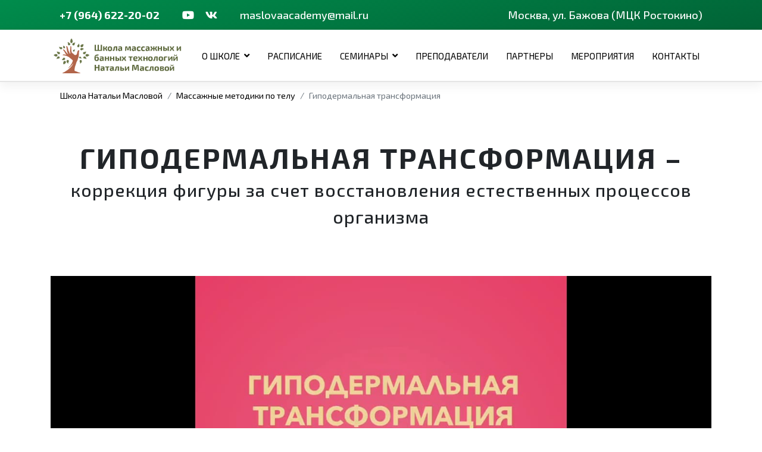

--- FILE ---
content_type: text/html; charset=utf-8
request_url: https://maslovaschool.ru/massazhnye-metodiki-po-telu/gipodermalnaya-transformatsiya-korrektsiya-figury-za-schet-vosstanovleniya-estestvennykh-protsessov-organizma
body_size: 32071
content:

<!doctype html>
<html lang="ru-ru" dir="ltr">
	<head>
		
		<meta name="viewport" content="width=device-width, initial-scale=1, shrink-to-fit=no">
		<meta charset="utf-8" />
	<base href="https://maslovaschool.ru/massazhnye-metodiki-po-telu/gipodermalnaya-transformatsiya-korrektsiya-figury-za-schet-vosstanovleniya-estestvennykh-protsessov-organizma" />
	<meta name="rights" content="https://kosolapow.ru/" />
	<meta name="description" content="Освойте методику гиподермальной трансформации для эффективной коррекции фигуры в Маслова Школе. Уникальный подход к коррекции фигуры через восстановление естественных процессов. Получите сертификат специалиста." />
	<title>Семинар по гиподермальной трансформации и коррекции фигуры в Школе Натальи Масловой</title>
	<link href="/images/favicon.png" rel="shortcut icon" type="image/vnd.microsoft.icon" />
	<link href="/components/com_sppagebuilder/assets/css/animate.min.css?44755786fa0e35e8c5c3adb9b8c60478" rel="stylesheet" />
	<link href="/components/com_sppagebuilder/assets/css/sppagebuilder.css?44755786fa0e35e8c5c3adb9b8c60478" rel="stylesheet" />
	<link href="/components/com_sppagebuilder/assets/css/magnific-popup.css" rel="stylesheet" />
	<link href="/media/com_sppagebuilder/css/article-18.css" rel="stylesheet" />
	<link href="/media/plg_system_jcemediabox/css/jcemediabox.min.css?7c18c737af0919db884d585b5f82e461" rel="stylesheet" />
	<link href="/media/com_rstbox/css/engagebox.css?9a5a43e00340b535b00ab56d2da4a3f0" rel="stylesheet" />
	<link href="/media/com_convertforms/css/convertforms.css?9a5a43e00340b535b00ab56d2da4a3f0" rel="stylesheet" />
	<link href="/media/com_jce/site/css/content.min.css?badb4208be409b1335b815dde676300e" rel="stylesheet" />
	<link href="//fonts.googleapis.com/css?family=Exo 2:100,100i,300,300i,400,400i,500,500i,700,700i,900,900i&subset=cyrillic&display=swap" rel="stylesheet" media="none" onload="media=&quot;all&quot;" />
	<link href="/templates/shaper_helixultimate/css/bootstrap.min.css" rel="stylesheet" />
	<link href="/plugins/system/helixultimate/assets/css/system-j3.min.css" rel="stylesheet" />
	<link href="/templates/shaper_helixultimate/css/font-awesome.min.css" rel="stylesheet" />
	<link href="/templates/shaper_helixultimate/css/v4-shims.min.css" rel="stylesheet" />
	<link href="/templates/shaper_helixultimate/css/template.css" rel="stylesheet" />
	<link href="/templates/shaper_helixultimate/css/presets/default.css" rel="stylesheet" />
	<link href="/templates/shaper_helixultimate/css/custom-compiled.css" rel="stylesheet" />
	<link href="/templates/shaper_helixultimate/css/custom/_button__edit_article.css" rel="stylesheet" />
	<link href="/templates/shaper_helixultimate/css/custom/_consult.css" rel="stylesheet" />
	<link href="/templates/shaper_helixultimate/css/custom/_content.css" rel="stylesheet" />
	<link href="/templates/shaper_helixultimate/css/custom/_footer.css" rel="stylesheet" />
	<link href="/templates/shaper_helixultimate/css/custom/_grid.css" rel="stylesheet" />
	<link href="/templates/shaper_helixultimate/css/custom/_header.css" rel="stylesheet" />
	<link href="/templates/shaper_helixultimate/css/custom/_map.css" rel="stylesheet" />
	<link href="/templates/shaper_helixultimate/css/custom/_menu.css" rel="stylesheet" />
	<link href="/templates/shaper_helixultimate/css/custom/_reset.css" rel="stylesheet" />
	<link href="/templates/shaper_helixultimate/css/custom/_social.css" rel="stylesheet" />
	<link href="/templates/shaper_helixultimate/css/custom/carousel.css" rel="stylesheet" />
	<link href="/templates/shaper_helixultimate/css/custom/custom.css" rel="stylesheet" />
	<link href="/templates/shaper_helixultimate/css/custom/new-blocks.css" rel="stylesheet" />
	<style>
#section-id-1623309341725 .sppb-shape-container.sppb-top-shape > svg{
width: 100%;max-width: 100%;
height: 100px;
}
@media (max-width: 1199.98px) {#section-id-1623309341725 .sppb-shape-container.sppb-top-shape > svg{width: 100%;max-width: 100%;}}
@media (max-width: 991.98px) {#section-id-1623309341725 .sppb-shape-container.sppb-top-shape > svg{width: 100%;max-width: 100%;}}
@media (max-width: 767.98px) {#section-id-1623309341725 .sppb-shape-container.sppb-top-shape > svg{width: 100%;max-width: 100%;}}
@media (max-width: 575.98px) {#section-id-1623309341725 .sppb-shape-container.sppb-top-shape > svg{width: 100%;max-width: 100%;}}#section-id-1623309341725 .sppb-shape-container.sppb-top-shape > svg path, #section-id-1623309341725 .sppb-shape-container.sppb-top-shape > svg polygon{fill:#ffffff;}#section-id-1623309341725 .sppb-shape-container.sppb-bottom-shape > svg{
width: 100%;max-width: 100%;
height: 100px;
}
@media (max-width: 1199.98px) {#section-id-1623309341725 .sppb-shape-container.sppb-bottom-shape > svg{width: 100%;max-width: 100%;}}
@media (max-width: 991.98px) {#section-id-1623309341725 .sppb-shape-container.sppb-bottom-shape > svg{width: 100%;max-width: 100%;}}
@media (max-width: 767.98px) {#section-id-1623309341725 .sppb-shape-container.sppb-bottom-shape > svg{width: 100%;max-width: 100%;}}
@media (max-width: 575.98px) {#section-id-1623309341725 .sppb-shape-container.sppb-bottom-shape > svg{width: 100%;max-width: 100%;}}#section-id-1623309341725 .sppb-shape-container.sppb-bottom-shape > svg path, #section-id-1623309341725 .sppb-shape-container.sppb-bottom-shape > svg polygon{fill:#ffffff;}#section-id-1624477476327 .sppb-shape-container.sppb-top-shape > svg{
width: 100%;max-width: 100%;
height: 100px;
}
@media (max-width: 1199.98px) {#section-id-1624477476327 .sppb-shape-container.sppb-top-shape > svg{width: 100%;max-width: 100%;}}
@media (max-width: 991.98px) {#section-id-1624477476327 .sppb-shape-container.sppb-top-shape > svg{width: 100%;max-width: 100%;}}
@media (max-width: 767.98px) {#section-id-1624477476327 .sppb-shape-container.sppb-top-shape > svg{width: 100%;max-width: 100%;}}
@media (max-width: 575.98px) {#section-id-1624477476327 .sppb-shape-container.sppb-top-shape > svg{width: 100%;max-width: 100%;}}#section-id-1624477476327 .sppb-shape-container.sppb-top-shape > svg path, #section-id-1624477476327 .sppb-shape-container.sppb-top-shape > svg polygon{fill:#ffffff;}#section-id-1624477476327 .sppb-shape-container.sppb-bottom-shape > svg{
width: 100%;max-width: 100%;
height: 100px;
}
@media (max-width: 1199.98px) {#section-id-1624477476327 .sppb-shape-container.sppb-bottom-shape > svg{width: 100%;max-width: 100%;}}
@media (max-width: 991.98px) {#section-id-1624477476327 .sppb-shape-container.sppb-bottom-shape > svg{width: 100%;max-width: 100%;}}
@media (max-width: 767.98px) {#section-id-1624477476327 .sppb-shape-container.sppb-bottom-shape > svg{width: 100%;max-width: 100%;}}
@media (max-width: 575.98px) {#section-id-1624477476327 .sppb-shape-container.sppb-bottom-shape > svg{width: 100%;max-width: 100%;}}#section-id-1624477476327 .sppb-shape-container.sppb-bottom-shape > svg path, #section-id-1624477476327 .sppb-shape-container.sppb-bottom-shape > svg polygon{fill:#ffffff;}#section-id-1624477476093 .sppb-shape-container.sppb-top-shape > svg{
width: 100%;max-width: 100%;
height: 100px;
}
@media (max-width: 1199.98px) {#section-id-1624477476093 .sppb-shape-container.sppb-top-shape > svg{width: 100%;max-width: 100%;}}
@media (max-width: 991.98px) {#section-id-1624477476093 .sppb-shape-container.sppb-top-shape > svg{width: 100%;max-width: 100%;}}
@media (max-width: 767.98px) {#section-id-1624477476093 .sppb-shape-container.sppb-top-shape > svg{width: 100%;max-width: 100%;}}
@media (max-width: 575.98px) {#section-id-1624477476093 .sppb-shape-container.sppb-top-shape > svg{width: 100%;max-width: 100%;}}#section-id-1624477476093 .sppb-shape-container.sppb-top-shape > svg path, #section-id-1624477476093 .sppb-shape-container.sppb-top-shape > svg polygon{fill:#ffffff;}#section-id-1624477476093 .sppb-shape-container.sppb-bottom-shape > svg{
width: 100%;max-width: 100%;
height: 100px;
}
@media (max-width: 1199.98px) {#section-id-1624477476093 .sppb-shape-container.sppb-bottom-shape > svg{width: 100%;max-width: 100%;}}
@media (max-width: 991.98px) {#section-id-1624477476093 .sppb-shape-container.sppb-bottom-shape > svg{width: 100%;max-width: 100%;}}
@media (max-width: 767.98px) {#section-id-1624477476093 .sppb-shape-container.sppb-bottom-shape > svg{width: 100%;max-width: 100%;}}
@media (max-width: 575.98px) {#section-id-1624477476093 .sppb-shape-container.sppb-bottom-shape > svg{width: 100%;max-width: 100%;}}#section-id-1624477476093 .sppb-shape-container.sppb-bottom-shape > svg path, #section-id-1624477476093 .sppb-shape-container.sppb-bottom-shape > svg polygon{fill:#ffffff;}#section-id-1625572375073 .sppb-shape-container.sppb-top-shape > svg{
width: 100%;max-width: 100%;
height: 100px;
}
@media (max-width: 1199.98px) {#section-id-1625572375073 .sppb-shape-container.sppb-top-shape > svg{width: 100%;max-width: 100%;}}
@media (max-width: 991.98px) {#section-id-1625572375073 .sppb-shape-container.sppb-top-shape > svg{width: 100%;max-width: 100%;}}
@media (max-width: 767.98px) {#section-id-1625572375073 .sppb-shape-container.sppb-top-shape > svg{width: 100%;max-width: 100%;}}
@media (max-width: 575.98px) {#section-id-1625572375073 .sppb-shape-container.sppb-top-shape > svg{width: 100%;max-width: 100%;}}#section-id-1625572375073 .sppb-shape-container.sppb-top-shape > svg path, #section-id-1625572375073 .sppb-shape-container.sppb-top-shape > svg polygon{fill:#ffffff;}#section-id-1625572375073 .sppb-shape-container.sppb-bottom-shape > svg{
width: 100%;max-width: 100%;
height: 100px;
}
@media (max-width: 1199.98px) {#section-id-1625572375073 .sppb-shape-container.sppb-bottom-shape > svg{width: 100%;max-width: 100%;}}
@media (max-width: 991.98px) {#section-id-1625572375073 .sppb-shape-container.sppb-bottom-shape > svg{width: 100%;max-width: 100%;}}
@media (max-width: 767.98px) {#section-id-1625572375073 .sppb-shape-container.sppb-bottom-shape > svg{width: 100%;max-width: 100%;}}
@media (max-width: 575.98px) {#section-id-1625572375073 .sppb-shape-container.sppb-bottom-shape > svg{width: 100%;max-width: 100%;}}#section-id-1625572375073 .sppb-shape-container.sppb-bottom-shape > svg path, #section-id-1625572375073 .sppb-shape-container.sppb-bottom-shape > svg polygon{fill:#ffffff;}#section-id-1623309341896 .sppb-shape-container.sppb-top-shape > svg{
width: 100%;max-width: 100%;
height: 125px;
}
@media (max-width: 1199.98px) {#section-id-1623309341896 .sppb-shape-container.sppb-top-shape > svg{width: 100%;max-width: 100%;}}
@media (max-width: 991.98px) {#section-id-1623309341896 .sppb-shape-container.sppb-top-shape > svg{width: 100%;max-width: 100%;}}
@media (max-width: 767.98px) {#section-id-1623309341896 .sppb-shape-container.sppb-top-shape > svg{width: 100%;max-width: 100%;}}
@media (max-width: 575.98px) {#section-id-1623309341896 .sppb-shape-container.sppb-top-shape > svg{width: 100%;max-width: 100%;}}#section-id-1623309341896 .sppb-shape-container.sppb-top-shape > svg path, #section-id-1623309341896 .sppb-shape-container.sppb-top-shape > svg polygon{fill:#ffffff;}#section-id-1623309341896 .sppb-shape-container.sppb-bottom-shape > svg{
width: 100%;max-width: 100%;
height: 125px;
}
@media (max-width: 1199.98px) {#section-id-1623309341896 .sppb-shape-container.sppb-bottom-shape > svg{width: 100%;max-width: 100%;}}
@media (max-width: 991.98px) {#section-id-1623309341896 .sppb-shape-container.sppb-bottom-shape > svg{width: 100%;max-width: 100%;}}
@media (max-width: 767.98px) {#section-id-1623309341896 .sppb-shape-container.sppb-bottom-shape > svg{width: 100%;max-width: 100%;}}
@media (max-width: 575.98px) {#section-id-1623309341896 .sppb-shape-container.sppb-bottom-shape > svg{width: 100%;max-width: 100%;}}#section-id-1623309341896 .sppb-shape-container.sppb-bottom-shape > svg path, #section-id-1623309341896 .sppb-shape-container.sppb-bottom-shape > svg polygon{fill:#ffffff;}.eb-dialog {overflow-x: hidden;}
		.eb-1 .eb-close:hover {
			color: rgba(85, 85, 85, 1) !important;
		}	
	#cf_3 .cf-control-group[data-key="2"] {
                --button-border-radius: 3px;
--button-padding: 8px 24px;
--button-color: #ffffff;
--button-font-size: 15px;
--button-background-color: #444444;

            }
        .convertforms {
                --color-primary: #4285F4;
--color-success: #0F9D58;
--color-danger: #d73e31;
--color-warning: #F4B400;
--color-default: #444;
--color-grey: #ccc;

            }
        #cf_3 {
                --max-width: 800px;
--background-color: rgba(255, 255, 255, 0);
--border-radius: 0px;
--control-gap: 10px;
--label-color: #000000;
--label-size: 15px;
--label-weight: 400;
--input-color: #000000;
--input-placeholder-color: #00000070;
--input-text-align: left;
--input-background-color: #ffffff;
--input-border-color: #cccccc;
--input-border-radius: 3px;
--input-size: 15px;
--input-padding: 10px 10px;

            }
        .cf-field-hp {
	display: none;
	position: absolute;
	left: -9000px;
}.video-section video {
     height: auto !important;
}body{font-family: 'Exo 2', sans-serif;font-size: 16px;color: #212529;line-height: 1.5;letter-spacing: 0px;text-decoration: none;text-align: justify;}
.sp-megamenu-parent > li > a, .sp-megamenu-parent > li > span, .sp-megamenu-parent .sp-dropdown li.sp-menu-item > a{font-family: 'Exo 2', sans-serif;font-size: 16px;color: #000000;line-height: 1.35;letter-spacing: 0px;text-decoration: none;}
.logo-image {height:36px;}.logo-image-phone {height:36px;}@media(min-width: 1400px) {.sppb-row-container { max-width: 1320px; }}@media(min-width: 1400px) {.sppb-row-container { max-width: 1320px; }}.logo-image {height:36px;}.logo-image-phone {height:36px;}@media(min-width: 1400px) {.sppb-row-container { max-width: 1320px; }}@media(min-width: 1400px) {.sppb-row-container { max-width: 1320px; }}.logo-image {height:36px;}.logo-image-phone {height:36px;}@media(min-width: 1400px) {.sppb-row-container { max-width: 1320px; }}
	</style>
	<script type="application/json" class="joomla-script-options new">{"csrf.token":"f3f00666d0ea1d0d0ad93717c92d5e2c","system.paths":{"root":"","base":""},"system.keepalive":{"interval":300000,"uri":"\/component\/ajax\/?format=json"},"com_convertforms":{"baseURL":"\/component\/convertforms","debug":false,"forward_context":{"request":{"view":"article","task":null,"option":"com_content","layout":null,"id":18}}},"joomla.jtext":{"COM_CONVERTFORMS_INVALID_RESPONSE":"\u041d\u0435\u0432\u0435\u0440\u043d\u044b\u0439 \u043e\u0442\u0432\u0435\u0442","COM_CONVERTFORMS_INVALID_TASK":"\u041d\u0435\u0434\u043e\u043f\u0443\u0441\u0442\u0438\u043c\u0430\u044f \u0437\u0430\u0434\u0430\u0447\u0430"},"data":{"breakpoints":{"tablet":991,"mobile":480},"header":{"stickyOffset":"60"}}}</script>
	<script src="/media/jui/js/jquery.min.js?9a5a43e00340b535b00ab56d2da4a3f0"></script>
	<script src="/media/jui/js/jquery-noconflict.js?9a5a43e00340b535b00ab56d2da4a3f0"></script>
	<script src="/media/jui/js/jquery-migrate.min.js?9a5a43e00340b535b00ab56d2da4a3f0"></script>
	<script src="/components/com_sppagebuilder/assets/js/jquery.parallax.js?44755786fa0e35e8c5c3adb9b8c60478"></script>
	<script src="/components/com_sppagebuilder/assets/js/sppagebuilder.js?44755786fa0e35e8c5c3adb9b8c60478" defer></script>
	<script src="/components/com_sppagebuilder/assets/js/addons/text_block.js"></script>
	<script src="/components/com_sppagebuilder/assets/js/jquery.magnific-popup.min.js"></script>
	<script src="/components/com_sppagebuilder/assets/js/addons/image.js"></script>
	<script src="/media/plg_system_jcemediabox/js/jcemediabox.min.js?7c18c737af0919db884d585b5f82e461"></script>
	<script src="/media/system/js/core.js?9a5a43e00340b535b00ab56d2da4a3f0"></script>
	<script src="/media/com_rstbox/js/vendor/velocity.js?9a5a43e00340b535b00ab56d2da4a3f0"></script>
	<script src="/media/com_rstbox/js/vendor/velocity.ui.js?9a5a43e00340b535b00ab56d2da4a3f0"></script>
	<script src="/media/com_rstbox/js/engagebox.js?9a5a43e00340b535b00ab56d2da4a3f0"></script>
	<!--[if lt IE 9]><script src="/media/system/js/polyfill.event.js?9a5a43e00340b535b00ab56d2da4a3f0"></script><![endif]-->
	<script src="/media/system/js/keepalive.js?9a5a43e00340b535b00ab56d2da4a3f0"></script>
	<script src="/media/com_convertforms/js/site.js?9a5a43e00340b535b00ab56d2da4a3f0"></script>
	<script src="/media/com_convertforms/js/recaptcha_v2_invisible.js?9a5a43e00340b535b00ab56d2da4a3f0"></script>
	<script src="https://www.google.com/recaptcha/api.js?onload=ConvertFormsInitInvisibleReCaptcha&render=explicit&hl=ru-RU"></script>
	<script src="/templates/shaper_helixultimate/js/bootstrap.bundle.min.js"></script>
	<script src="/templates/shaper_helixultimate/js/main.js"></script>
	<script src="/media/plg_system_correctlinks/js/correctlinks.min.js" defer></script>
	<script src="/templates/shaper_helixultimate/js/custom/carousel.js" defer></script>
	<script src="/templates/shaper_helixultimate/js/custom/script.js" defer></script>
	<script>
jQuery(document).ready(function ($) {
			var cssClass = "";
			var clipPathUrl = "svg-shape-1625572375077";
			var shapeEnabled = "0";
			
			$(document).on("click", "#sppb-addon-1625572375077 .sppb-image-lightbox", function (event) {
				event.preventDefault();
				var $this = $(this);

				function applyStyles(img){
						var figure = $(".mfp-figure");
						var height = img[0].naturalHeight;
									
						if(shapeEnabled == 1){

						figure.attr("has-shape", "");
						img.css("max-height", height);
						img.css("padding", 0);

						if(cssClass){
							img.addClass(cssClass);
						}
	
						if (clipPathUrl) {
							img.css("clip-path", "url(#" + clipPathUrl + ")");
						}
					}
				}

				if ($.magnificPopup.instance) {
            		$.magnificPopup.close();
        		}
	
				if ($this.magnificPopup) {
					$this.magnificPopup({
						type: $this.data("popup_type"),
						mainClass: $this.data("mainclass"),
						callbacks: {
							imageLoadComplete: function () {
									var img = this.currItem.img;
									applyStyles(img);
							}
						}
					}).magnificPopup("open");
				}
			});
		});jQuery(document).ready(function(){WfMediabox.init({"base":"\/","theme":"standard","width":"","height":"","lightbox":0,"shadowbox":0,"icons":1,"overlay":1,"overlay_opacity":0,"overlay_color":"","transition_speed":300,"close":2,"scrolling":"0","labels":{"close":"\u0417\u0430\u043a\u0440\u044b\u0442\u044c","next":"\u0414\u0430\u043b\u0435\u0435","previous":"\u041d\u0430\u0437\u0430\u0434","cancel":"\u041e\u0442\u043c\u0435\u043d\u0438\u0442\u044c","numbers":"{{numbers}}","numbers_count":"{{current}} \u0438\u0437 {{total}}","download":"Download"},"swipe":true});});template="shaper_helixultimate";
				document.addEventListener("DOMContentLoaded", () =>{
					window.htmlAddContent = window?.htmlAddContent || "";
					if (window.htmlAddContent) {
        				document.body.insertAdjacentHTML("beforeend", window.htmlAddContent);
					}
				});
			
	</script>
	<meta property="og:locale" content="ru_RU" class="4SEO_ogp_tag">
	<meta property="og:url" content="https://maslovaschool.ru/massazhnye-metodiki-po-telu/gipodermalnaya-transformatsiya-korrektsiya-figury-za-schet-vosstanovleniya-estestvennykh-protsessov-organizma" class="4SEO_ogp_tag">
	<meta property="og:site_name" content="Школа массажных и банных технологий Натальи Масловой" class="4SEO_ogp_tag">
	<meta property="og:type" content="article" class="4SEO_ogp_tag">
	<meta property="og:title" content="Семинар по гиподермальной трансформации и коррекции фигуры в Школе Натальи Масловой" class="4SEO_ogp_tag">
	<meta property="og:description" content="Освойте методику гиподермальной трансформации для эффективной коррекции фигуры в Маслова Школе. Уникальный подход к коррекции фигуры через восстановление естественных процессов. Получите сертификат специалиста." class="4SEO_ogp_tag">
	<meta property="fb:app_id" content="966242223397117" class="4SEO_ogp_tag">
	<meta property="og:image" content="https://maslovaschool.ru/images/pages/seminary/gipodermalnaya-transformatsiya/preview.jpg" class="4SEO_ogp_tag">
	<meta property="og:image:width" content="1366" class="4SEO_ogp_tag">
	<meta property="og:image:height" content="768" class="4SEO_ogp_tag">
	<meta property="og:image:secure_url" content="https://maslovaschool.ru/images/pages/seminary/gipodermalnaya-transformatsiya/preview.jpg" class="4SEO_ogp_tag">
	<meta name="twitter:card" content="summary_large_image" class="4SEO_tcards_tag">
	<meta name="twitter:url" content="https://maslovaschool.ru/massazhnye-metodiki-po-telu/gipodermalnaya-transformatsiya-korrektsiya-figury-za-schet-vosstanovleniya-estestvennykh-protsessov-organizma" class="4SEO_tcards_tag">
	<meta name="twitter:title" content="Семинар по гиподермальной трансформации и коррекции фигуры в Школе Натальи Масловой" class="4SEO_tcards_tag">
	<meta name="twitter:description" content="Освойте методику гиподермальной трансформации для эффективной коррекции фигуры в Маслова Школе. Уникальный подход к коррекции фигуры через восстановление естественных процессов. Получите сертификат специалиста." class="4SEO_tcards_tag">
	<meta name="twitter:image" content="https://maslovaschool.ru/images/pages/seminary/gipodermalnaya-transformatsiya/preview.jpg" class="4SEO_tcards_tag">
	<link rel="canonical" href="https://maslovaschool.ru/massazhnye-metodiki-po-telu/gipodermalnaya-transformatsiya-korrektsiya-figury-za-schet-vosstanovleniya-estestvennykh-protsessov-organizma" class="4SEO_auto_canonical">
<script src="/templates/shaper_helixultimate/js/masonry.pkgd.min.js"></script>
	<meta name="robots" content="max-snippet:-1, max-image-preview:large, max-video-preview:-1" class="4SEO_robots_tag">
	<script type="application/ld+json" class="4SEO_structured_data_breadcrumb">{
    "@context": "http://schema.org",
    "@type": "BreadcrumbList",
    "itemListElement": [
        {
            "@type": "listItem",
            "position": 1,
            "name": "Школа Натальи Масловой",
            "item": "https://maslovaschool.ru/"
        },
        {
            "@type": "listItem",
            "position": 2,
            "name": "Массажные методики по телу",
            "item": "https://maslovaschool.ru/massazhnye-metodiki-po-telu"
        },
        {
            "@type": "listItem",
            "position": 3,
            "name": "Гиподермальная трансформация",
            "item": "https://maslovaschool.ru/massazhnye-metodiki-po-telu/gipodermalnaya-transformatsiya-korrektsiya-figury-za-schet-vosstanovleniya-estestvennykh-protsessov-organizma"
        }
    ]
}</script>
<script type="application/ld+json" class="4SEO_structured_data_page">{
    "@context": "http://schema.org",
    "@graph": [
        {
            "@type": "Article",
            "author": {
                "@id": "https://maslovaschool.ru/#support_65070e7584"
            },
            "dateModified": "2021-11-13T16:31:41Z",
            "datePublished": "2021-06-23T19:34:15Z",
            "description": "Освойте методику гиподермальной трансформации для эффективной коррекции фигуры в Маслова Школе. Уникальный подход к коррекции фигуры через восстановление естественных процессов. Получите сертификат специалиста.",
            "headline": "<b>Гиподермальная трансформация</b> — коррекция фигуры за счет восстановления естественных процессов организма",
            "image": [
                {
                    "@type": "ImageObject",
                    "url": "https://maslovaschool.ru/images/pages/seminary/gipodermalnaya-transformatsiya/preview.jpg",
                    "caption": "",
                    "description": "",
                    "width": 1366,
                    "height": 768
                }
            ],
            "inLanguage": "ru-RU",
            "mainEntityOfPage": {
                "@type": "WebPage",
                "url": "https://maslovaschool.ru/massazhnye-metodiki-po-telu/gipodermalnaya-transformatsiya-korrektsiya-figury-za-schet-vosstanovleniya-estestvennykh-protsessov-organizma"
            },
            "publisher": {
                "@id": "https://maslovaschool.ru/#defaultPublisher"
            },
            "url": "https://maslovaschool.ru/massazhnye-metodiki-po-telu/gipodermalnaya-transformatsiya-korrektsiya-figury-za-schet-vosstanovleniya-estestvennykh-protsessov-organizma"
        },
        {
            "@type": "Person",
            "name": "support",
            "@id": "https://maslovaschool.ru/#support_65070e7584"
        },
        {
            "@id": "https://maslovaschool.ru/#defaultPublisher",
            "@type": "Organization",
            "url": "https://maslovaschool.ru/",
            "logo": {
                "@id": "https://maslovaschool.ru/#defaultLogo"
            },
            "name": "maslovaschool.ru",
            "location": {
                "@id": "https://maslovaschool.ru/#defaultPlace"
            }
        },
        {
            "@id": "https://maslovaschool.ru/#defaultLogo",
            "@type": "ImageObject",
            "url": "https://maslovaschool.ru/images/logotype.png",
            "width": 2063,
            "height": 2083
        },
        {
            "@id": "https://maslovaschool.ru/#defaultPlace",
            "@type": "Place",
            "address": {
                "@id": "https://maslovaschool.ru/#defaultAddress"
            },
            "openingHoursSpecification": [
                {
                    "@type": "OpeningHoursSpecification",
                    "dayOfWeek": [
                        "monday",
                        "tuesday",
                        "wednesday",
                        "thursday",
                        "friday",
                        "saturday",
                        "sunday"
                    ],
                    "opens": "08:00",
                    "closes": "18:00"
                }
            ]
        },
        {
            "@id": "https://maslovaschool.ru/#defaultAddress",
            "@type": "PostalAddress",
            "addressLocality": "Москва",
            "addressRegion": "",
            "postalCode": "",
            "streetAddress": "Бажова",
            "addressCountry": "RU"
        }
    ]
}</script></head>
	<body class="site helix-ultimate hu com-content view-article layout-default task-none itemid-156 ru-ru ltr sticky-header layout-fluid offcanvas-init offcanvs-position-right seminar">

		
		
		<div class="body-wrapper">
			<div class="body-innerwrapper">
				
	<div class="sticky-header-placeholder"></div>
<div id="sp-top-bar">
	<div class="container">
		<div class="container-inner">
			<div class="row">
				<div id="sp-top1" class="col-lg-6">
					<div class="sp-column text-center text-lg-start">
																			
												

<div class="custom">
	<section id="top" class="top">
<div class="container">
<div class="row top__wrap">
<div class="col top__phone">
<div><a href="tel:+79646222002">+7 (964) 622-20-02</a></div>
</div>
<div class="col top__email">
<div><a href="mailto:maslovaacademy@mail.ru">maslovaacademy@mail.ru</a></div>
</div>
<div class="col top__social social__wrap">
<div><!--a href="https://www.facebook.com/maslovaschool" target="_blank" rel="nofollow noopener noreferrer" class="social__item fab fa-facebook-f"--> <a href="https://www.youtube.com/channel/UCY8qo4Zzy8ESAAO2HYP-opg" target="_blank" rel="nofollow noopener noreferrer" class="social__item fab fa-youtube"></a> <!--a href="https://www.instagram.com/school_natalja_maslova/" target="_blank" rel="nofollow noopener noreferrer" class="social__item fab fa-instagram"></a--> <a href="https://vk.com/maslova.academy" target="_blank" rel="nofollow noopener noreferrer" class="social__item fab fa-vk"></a></div>
</div>
<div class="col top__adress">
<div>Москва, ул. Бажова (МЦК&nbsp;Ростокино)</div>
</div>
</div>
</div>
</section></div>

					</div>
				</div>

				<div id="sp-top2" class="col-lg-6">
					<div class="sp-column text-center text-lg-end">
						
																									
					</div>
				</div>
			</div>
		</div>
	</div>
</div>

<header id="sp-header">
	<div class="container">
		<div class="container-inner">
			<div class="row">
				<!-- Logo -->
				<div id="sp-logo" class="col-auto">
					<div class="sp-column">
						<div class="logo"><a href="/">
				<img class="logo-image d-none d-lg-inline-block" srcset="https://maslovaschool.ru/images/logo.png 1x" src="https://maslovaschool.ru/images/logo.png" alt="Школа массажных и&nbsp;банных технологий Натальи Масловой">
				<img class="logo-image-phone d-inline-block d-lg-none" src="https://maslovaschool.ru/images/logo_mobile.png" alt="Школа массажных и&nbsp;банных технологий Натальи Масловой"></a></div>						
					</div>
				</div>

				<!-- Menu -->
				<div id="sp-menu" class="col-auto flex-auto">
					<div class="sp-column d-flex justify-content-end align-items-center">
						<nav class="sp-megamenu-wrapper d-flex" role="navigation"><a id="offcanvas-toggler" aria-label="Навигация" class="offcanvas-toggler-right d-flex d-lg-none" href="#"><div class="burger-icon" aria-hidden="true"><span></span><span></span><span></span></div></a><ul class="sp-megamenu-parent menu-animation-fade-up d-none d-lg-block"><li class="sp-menu-item sp-has-child"><a href="/o-shkole">О&nbsp;школе</a><div class="sp-dropdown sp-dropdown-main sp-menu-right" style="width: 240px;"><div class="sp-dropdown-inner"><ul class="sp-dropdown-items"><li class="sp-menu-item"><a href="/news">Новости</a></li></ul></div></div></li><li class="sp-menu-item"><a href="/raspisanie">Расписание</a></li><li class="sp-menu-item sp-has-child"><a href="/seminary">Семинары</a><div class="sp-dropdown sp-dropdown-main sp-dropdown-mega sp-menu-full container" style=""><div class="sp-dropdown-inner"><div class="row"><div class="col-sm-12"><ul class="sp-mega-group"><li class="item-106 module "><div class="mod-sppagebuilder submenu__child sp-page-builder" data-module_id="106">
	<div class="page-content">
		<section id="section-id-1632257623610" class="sppb-section"><div class="sppb-row-container"><div class="sppb-row"><div class="sppb-col-md-4 " id="column-wrap-id-1632257623606"><div id="column-id-1632257623606" class="sppb-column "><div class="sppb-column-addons"><div id="sppb-addon-wrapper-1632257984849" class="sppb-addon-wrapper addon-root-text-block"><div id="sppb-addon-1632257984849" class="clearfix "><div class="sppb-addon sppb-addon-text-block "><div class="sppb-addon-content "><h2 class="megamenu__item-title"><a href="/massazhnye-metodiki-po-telu">Массажные методики по&nbsp;телу</a></h2>
<ul class="megamenu__item-list list-group list-group-flush">
<li class="list-group-item list-group-item-action"><a href="/massazhnye-metodiki-po-telu/miostrukturnyj-massazh-tela-ozdorovlenie-organizma-za-schet-vosstanovleniya-estestvennykh-protsessov-organizma">Миоструктурный массаж тела</a></li>
<li class="list-group-item list-group-item-action"><a href="/massazhnye-metodiki-po-telu/biovaskulyarnyj-massazh-tela-samyj-dejstvennyj-massazh-dlya-vosstanovleniya-drenazhnykh-sistem-organizma">Биоваскулярный массаж тела</a></li>
<li class="list-group-item list-group-item-action"><a href="/massazhnye-metodiki-po-telu/nejrosedativnyj-massazh-tela-vosstanovlenie-resursa-organizma-detoksikatsiya-nervnoj-sistemy-ot-stressa">Нейроседативный массаж тела</a></li>
<li class="list-group-item list-group-item-action"><a href="/massazhnye-metodiki-po-telu/psikho-bio-strukturnyj-massazh-tela-spa-massazh-tela">Психо-био-структурный массаж тела (СПА&nbsp;массаж тела)</a></li>
<li class="list-group-item list-group-item-action"><a href="/massazhnye-metodiki-po-telu/gipodermalnaya-transformatsiya-korrektsiya-figury-za-schet-vosstanovleniya-estestvennykh-protsessov-organizma">Гиподермальная трансформация</a></li>
<li class="list-group-item list-group-item-action"><a href="/massazhnye-metodiki-po-telu/terapevticheskoe-tejpirovanie-tela-skoraya-pomoshch">Терапевтическое тейпирование тела «Скорая помощь»</a></li>
<li class="list-group-item list-group-item-action"><a href="/massazhnye-metodiki-po-telu/tsirkulyatornyj-massazh-nog">Циркуляторный массаж ног</a></li>
<li class="list-group-item list-group-item-action"><a href="/massazhnye-metodiki-po-telu/massazh-pri-bolyakh-v-spine">Массаж при&nbsp;болях в&nbsp;спине</a></li>
<li class="list-group-item list-group-item-action"><a href="/massazhnye-metodiki-po-telu/massazh-grudi">Массаж груди</a></li>
<li class="list-group-item list-group-item-action"><a href="/massazhnye-metodiki-po-telu/integrativnaya-tipologiya-dlya-massazhistov">Интегративная типология для&nbsp;массажистов</a></li>
<li class="list-group-item list-group-item-action"><a href="/massazhnye-metodiki-po-telu/terapevticheskoe-tejpirovanie-tela">Терапевтическое тейпирование тела</a></li>
<li class="list-group-item list-group-item-action"><a href="/massazhnye-metodiki-po-telu/massazh-stop-anmo-stop-kitajskij-massazh-stop">Массаж стоп «Аньмо-стоп» (китайский массаж стоп)</a></li>
<li class="list-group-item list-group-item-action"><a href="/massazhnye-metodiki-po-telu/stoun-massazh">Стоун-массаж</a></li>
<li class="list-group-item list-group-item-action"><a href="/massazhnye-metodiki-po-telu/instrumentalnyj-massazh-mozhzhevelovymi-sharami">Инструментальный массаж можжевеловыми шарами</a></li>
</ul></div></div><style type="text/css">#sppb-addon-1632257984849{
box-shadow: 0 0 0 0 #ffffff;
}#sppb-addon-1632257984849{
border-radius: 0px;
}
@media (max-width: 1199.98px) {#sppb-addon-1632257984849{}}
@media (max-width: 991.98px) {#sppb-addon-1632257984849{}}
@media (max-width: 767.98px) {#sppb-addon-1632257984849{}}
@media (max-width: 575.98px) {#sppb-addon-1632257984849{}}#sppb-addon-wrapper-1632257984849{
margin-top: 0px;
margin-right: 0px;
margin-bottom: 50px;
margin-left: 0px;
}
@media (max-width: 1199.98px) {#sppb-addon-wrapper-1632257984849{}}
@media (max-width: 991.98px) {#sppb-addon-wrapper-1632257984849{}}
@media (max-width: 767.98px) {#sppb-addon-wrapper-1632257984849{}}
@media (max-width: 575.98px) {#sppb-addon-wrapper-1632257984849{}}#sppb-addon-1632257984849 .sppb-addon-title{
}</style><style type="text/css">#sppb-addon-1632257984849 .sppb-addon-text-block{
}#sppb-addon-1632257984849 .sppb-addon-text-block .sppb-addon-content{
}
@media (max-width: 1199.98px) {#sppb-addon-1632257984849 .sppb-addon-text-block .sppb-addon-content{}}
@media (max-width: 991.98px) {#sppb-addon-1632257984849 .sppb-addon-text-block .sppb-addon-content{}}
@media (max-width: 767.98px) {#sppb-addon-1632257984849 .sppb-addon-text-block .sppb-addon-content{}}
@media (max-width: 575.98px) {#sppb-addon-1632257984849 .sppb-addon-text-block .sppb-addon-content{}}#sppb-addon-1632257984849 .sppb-textblock-column{
}</style></div></div></div></div></div><div class="sppb-col-md-4 " id="column-wrap-id-1632257623607"><div id="column-id-1632257623607" class="sppb-column "><div class="sppb-column-addons"><div id="sppb-addon-wrapper-1632258645116" class="sppb-addon-wrapper addon-root-text-block"><div id="sppb-addon-1632258645116" class="clearfix "><div class="sppb-addon sppb-addon-text-block "><div class="sppb-addon-content "><h2 class="megamenu__item-title"><a href="/massazhnye-metodiki-po-litsu">Массажные методики по&nbsp;лицу</a></h2>
<ul class="megamenu__item-list list-group list-group-flush">
<li class="list-group-item list-group-item-action"><a href="/massazhnye-metodiki-po-litsu/miostrukturnyj-massazh-litsa-bezuprechnyj-lifting-bez-operativnogo-vmeshatelstva">Миоструктурный массаж лица</a></li>
<li class="list-group-item list-group-item-action"><a href="/massazhnye-metodiki-po-litsu/biovaskulyarnyj-massazh-litsa-obnovlennaya-programma-vosstanovleniya-drenazhnykh-funktsij-tkanej-litsa">Биоваскулярный массаж лица</a></li>
<li class="list-group-item list-group-item-action"><a href="/massazhnye-metodiki-po-litsu/nejrosedativnyj-massazh-litsa-vozvrashchenie-polozhitelnykh-emotsij-i-siyaniya-litsa">Нейроседативный массаж лица</a></li>
<li class="list-group-item list-group-item-action"><a href="/massazhnye-metodiki-po-litsu/psikho-bio-strukturnyj-massazh-litsa-spa-massazh-litsa">Психо-био-структурный массаж лица (СПА&nbsp;массаж лица)</a></li>
<li class="list-group-item list-group-item-action"><a href="/massazhnye-metodiki-po-litsu/smart-bukkalnyj-massazh-litsa">Смарт-Буккальный массаж лица</a></li>
<li class="list-group-item list-group-item-action"><a href="/massazhnye-metodiki-po-litsu/massazh-litsa-vakaj-kao-molodoe-litso">Массаж лица «Вакай као» (молодое лицо)</a></li>
<li class="list-group-item list-group-item-action"><a href="/massazhnye-metodiki-po-litsu/reafirmiruyushchij-massazh-litsa-dejstvennaya-metodika-protiv-vozrastnykh-izmenenij-litsa">Реафирмирующий массаж лица</a></li>
<li class="list-group-item list-group-item-action"><a href="/massazhnye-metodiki-po-litsu/mikrostarenie-kozhi-litsa">Микростарение кожи лица</a></li>
<li class="list-group-item list-group-item-action"><a href="/massazhnye-metodiki-po-litsu/massazh-golovy">Массаж головы</a></li>
<li class="list-group-item list-group-item-action"><a href="/massazhnye-metodiki-po-litsu/kombinatornyj-massazh-glaz">Комбинаторный массаж глаз</a></li>
<li class="list-group-item list-group-item-action"><a href="/massazhnye-metodiki-po-litsu/samurajskij-massazh-litsa-dlya-muzhchin">Самурайский массаж лица для&nbsp;мужчин «SM»</a></li>
<li class="list-group-item list-group-item-action"><a href="/massazhnye-metodiki-po-litsu/esteticheskoe-tejpirovanie-litsa">Эстетическое тейпирование лица</a></li>
<li class="list-group-item list-group-item-action"><a href="/massazhnye-metodiki-po-litsu/yaponskij-imperatorskij-massazh-kobido">Японский императорский массаж «Кобидо»</a></li>
<li class="list-group-item list-group-item-action"><a href="/massazhnye-metodiki-po-litsu/yaponskij-lifting-litsa">Японский лифтинг лица</a></li>
</ul></div></div><style type="text/css">#sppb-addon-1632258645116{
box-shadow: 0 0 0 0 #ffffff;
}#sppb-addon-1632258645116{
border-radius: 0px;
}#sppb-addon-wrapper-1632258645116{
margin-top: 0px;
margin-right: 0px;
margin-bottom: 30px;
margin-left: 0px;
}
@media (max-width: 1199.98px) {#sppb-addon-wrapper-1632258645116{}}
@media (max-width: 991.98px) {#sppb-addon-wrapper-1632258645116{}}
@media (max-width: 767.98px) {#sppb-addon-wrapper-1632258645116{}}
@media (max-width: 575.98px) {#sppb-addon-wrapper-1632258645116{}}#sppb-addon-1632258645116 .sppb-addon-title{
}</style><style type="text/css">#sppb-addon-1632258645116 .sppb-addon-text-block{
}#sppb-addon-1632258645116 .sppb-addon-text-block .sppb-addon-content{
}
@media (max-width: 1199.98px) {#sppb-addon-1632258645116 .sppb-addon-text-block .sppb-addon-content{}}
@media (max-width: 991.98px) {#sppb-addon-1632258645116 .sppb-addon-text-block .sppb-addon-content{}}
@media (max-width: 767.98px) {#sppb-addon-1632258645116 .sppb-addon-text-block .sppb-addon-content{}}
@media (max-width: 575.98px) {#sppb-addon-1632258645116 .sppb-addon-text-block .sppb-addon-content{}}#sppb-addon-1632258645116 .sppb-textblock-column{
}</style></div></div></div></div></div><div class="sppb-col-md-4 " id="column-wrap-id-1632257623608"><div id="column-id-1632257623608" class="sppb-column "><div class="sppb-column-addons"><div id="sppb-addon-wrapper-1632257623616" class="sppb-addon-wrapper addon-root-text-block"><div id="sppb-addon-1632257623616" class="clearfix "><div class="sppb-addon sppb-addon-text-block "><div class="sppb-addon-content "><h2 class="megamenu__item-title"><a href="/obuchenie-bannykh-spetsialistov">Обучение банных специалистов</a></h2>
<ul class="megamenu__item-list list-group list-group-flush">
<li class="list-group-item list-group-item-action"><a href="/obuchenie-bannykh-spetsialistov/osnovy-klassicheskogo-pareniya-azbuka-bannogo-spetsialista">Искусство классического парения (азбука банного специалиста)</a></li>
<li class="list-group-item list-group-item-action"><a href="/obuchenie-bannykh-spetsialistov/russkaya-banya-russkoe-spa-prepodavatel-grigorij-dugin">Русская баня&nbsp;– русское SPA</a></li>
<li class="list-group-item list-group-item-action"><a href="/obuchenie-bannykh-spetsialistov/strejching-parenie-v-russkoj-bane-seminar-provodit-grigorij-dugin-prizer-chempionata-mira-po-spa-bane">Стрейчинг парение в&nbsp;русской бане</a></li>
<li class="list-group-item list-group-item-action"><a href="/obuchenie-bannykh-spetsialistov/bannyj-spetsialist-termalnyj-kompleks-khamam">Банный специалист. Термальный комплекс Хамам</a></li>
<li class="list-group-item list-group-item-action"><a href="/obuchenie-bannykh-spetsialistov/massazh-dlya-bannykh-spetsialistov-avtorskaya-metodika-natali-maslovoj">Массаж для&nbsp;банных специалистов</a></li>
<li class="list-group-item list-group-item-action"><a href="/obuchenie-bannykh-spetsialistov/pravila-termicheskogo-vozdejstviya-v-bannom-prostranstve">Правила термического воздействия в&nbsp;банном пространстве</a></li>
<li class="list-group-item list-group-item-action"><a href="/obuchenie-bannykh-spetsialistov/temp-ritm-dykhanie-tri-kita-bannogo-masterstva">Темп, ритм, дыхание&nbsp;– три кита банного мастерства</a></li>
<li class="list-group-item list-group-item-action"><a href="/obuchenie-bannykh-spetsialistov/massazhnye-ukhody-v-bannykh-spa-programmakh">Массажные уходы в&nbsp;банных СПА&nbsp;программах</a></li>
</ul></div></div><style type="text/css">#sppb-addon-1632257623616{
box-shadow: 0 0 0 0 #ffffff;
}#sppb-addon-1632257623616{
border-radius: 0px;
}
@media (max-width: 1199.98px) {#sppb-addon-1632257623616{}}
@media (max-width: 991.98px) {#sppb-addon-1632257623616{}}
@media (max-width: 767.98px) {#sppb-addon-1632257623616{}}
@media (max-width: 575.98px) {#sppb-addon-1632257623616{}}#sppb-addon-wrapper-1632257623616{
margin-top: 0px;
margin-right: 0px;
margin-bottom: 50px;
margin-left: 0px;
}
@media (max-width: 1199.98px) {#sppb-addon-wrapper-1632257623616{}}
@media (max-width: 991.98px) {#sppb-addon-wrapper-1632257623616{}}
@media (max-width: 767.98px) {#sppb-addon-wrapper-1632257623616{}}
@media (max-width: 575.98px) {#sppb-addon-wrapper-1632257623616{}}#sppb-addon-1632257623616 .sppb-addon-title{
}</style><style type="text/css">#sppb-addon-1632257623616 .sppb-addon-text-block{
}#sppb-addon-1632257623616 .sppb-addon-text-block .sppb-addon-content{
}
@media (max-width: 1199.98px) {#sppb-addon-1632257623616 .sppb-addon-text-block .sppb-addon-content{}}
@media (max-width: 991.98px) {#sppb-addon-1632257623616 .sppb-addon-text-block .sppb-addon-content{}}
@media (max-width: 767.98px) {#sppb-addon-1632257623616 .sppb-addon-text-block .sppb-addon-content{}}
@media (max-width: 575.98px) {#sppb-addon-1632257623616 .sppb-addon-text-block .sppb-addon-content{}}#sppb-addon-1632257623616 .sppb-textblock-column{
}</style></div></div><div id="sppb-addon-wrapper-1636919785225" class="sppb-addon-wrapper addon-root-text-block"><div id="sppb-addon-1636919785225" class="clearfix "><div class="sppb-addon sppb-addon-text-block "><div class="sppb-addon-content "><h2 class="megamenu__item-title"><a href="/bannyj-klub">Банный клуб</a></h2></div></div><style type="text/css">#sppb-addon-1636919785225{
box-shadow: 0 0 0 0 #ffffff;
}#sppb-addon-1636919785225{
border-radius: 0px;
}
@media (max-width: 1199.98px) {#sppb-addon-1636919785225{}}
@media (max-width: 991.98px) {#sppb-addon-1636919785225{}}
@media (max-width: 767.98px) {#sppb-addon-1636919785225{}}
@media (max-width: 575.98px) {#sppb-addon-1636919785225{}}#sppb-addon-wrapper-1636919785225{
margin-top: 0px;
margin-right: 0px;
margin-bottom: 50px;
margin-left: 0px;
}
@media (max-width: 1199.98px) {#sppb-addon-wrapper-1636919785225{}}
@media (max-width: 991.98px) {#sppb-addon-wrapper-1636919785225{}}
@media (max-width: 767.98px) {#sppb-addon-wrapper-1636919785225{}}
@media (max-width: 575.98px) {#sppb-addon-wrapper-1636919785225{}}#sppb-addon-1636919785225 .sppb-addon-title{
}</style><style type="text/css">#sppb-addon-1636919785225 .sppb-addon-text-block{
}#sppb-addon-1636919785225 .sppb-addon-text-block .sppb-addon-content{
}
@media (max-width: 1199.98px) {#sppb-addon-1636919785225 .sppb-addon-text-block .sppb-addon-content{}}
@media (max-width: 991.98px) {#sppb-addon-1636919785225 .sppb-addon-text-block .sppb-addon-content{}}
@media (max-width: 767.98px) {#sppb-addon-1636919785225 .sppb-addon-text-block .sppb-addon-content{}}
@media (max-width: 575.98px) {#sppb-addon-1636919785225 .sppb-addon-text-block .sppb-addon-content{}}#sppb-addon-1636919785225 .sppb-textblock-column{
}</style></div></div></div></div></div></div></div></section><style type="text/css">.sp-page-builder .page-content #section-id-1632257623610{box-shadow:0 0 0 0 #ffffff;}.sp-page-builder .page-content #section-id-1632257623610{padding-top:0px;padding-right:0px;padding-bottom:0px;padding-left:0px;margin-top:0px;margin-right:0px;margin-bottom:0px;margin-left:0px;border-radius:0px;}.sp-page-builder .page-content #section-id-1632257623610.sppb-row-overlay{border-radius:0px;}#section-id-1632257623610 > .sppb-row-container > .sppb-row {margin-left:-10px;margin-right:-10px;}#section-id-1632257623610 >.sppb-row-container > .sppb-row > div{padding-left:10px;padding-right:10px;}#section-id-1632257623610 > .sppb-container-inner > .sppb-nested-row{margin-left:-10px;margin-right:-10px;}#section-id-1632257623610 > .sppb-container-inner > .sppb-nested-row > div{padding-left:10px;padding-right:10px;}#column-id-1632257623606{border-radius:0px;}#column-wrap-id-1632257623606{max-width:33.333333333333%;flex-basis:33.333333333333%;}@media (max-width:1199.98px) {#column-wrap-id-1632257623606{max-width:33.333333333333%;flex-basis:33.333333333333%;}}@media (max-width:991.98px) {#column-wrap-id-1632257623606{max-width:100%;flex-basis:100%;}}@media (max-width:767.98px) {#column-wrap-id-1632257623606{max-width:100%;flex-basis:100%;}}@media (max-width:575.98px) {#column-wrap-id-1632257623606{max-width:100%;flex-basis:100%;}}#column-id-1632257623606 .sppb-column-overlay{border-radius:0px;}#column-id-1632257623607{border-radius:0px;}#column-wrap-id-1632257623607{max-width:33.333333333333%;flex-basis:33.333333333333%;}@media (max-width:1199.98px) {#column-wrap-id-1632257623607{max-width:33.333333333333%;flex-basis:33.333333333333%;}}@media (max-width:991.98px) {#column-wrap-id-1632257623607{max-width:100%;flex-basis:100%;}}@media (max-width:767.98px) {#column-wrap-id-1632257623607{max-width:100%;flex-basis:100%;}}@media (max-width:575.98px) {#column-wrap-id-1632257623607{max-width:100%;flex-basis:100%;}}#column-id-1632257623607 .sppb-column-overlay{border-radius:0px;}#column-id-1632257623608{border-radius:0px;}#column-wrap-id-1632257623608{max-width:33.333333333333%;flex-basis:33.333333333333%;}@media (max-width:1199.98px) {#column-wrap-id-1632257623608{max-width:33.333333333333%;flex-basis:33.333333333333%;}}@media (max-width:991.98px) {#column-wrap-id-1632257623608{max-width:100%;flex-basis:100%;}}@media (max-width:767.98px) {#column-wrap-id-1632257623608{max-width:100%;flex-basis:100%;}}@media (max-width:575.98px) {#column-wrap-id-1632257623608{max-width:100%;flex-basis:100%;}}#column-id-1632257623608 .sppb-column-overlay{border-radius:0px;}.sp-page-builder .page-content #section-id-1632257623610{box-shadow:0 0 0 0 #ffffff;}.sp-page-builder .page-content #section-id-1632257623610{padding-top:0px;padding-right:0px;padding-bottom:0px;padding-left:0px;margin-top:0px;margin-right:0px;margin-bottom:0px;margin-left:0px;border-radius:0px;}.sp-page-builder .page-content #section-id-1632257623610.sppb-row-overlay{border-radius:0px;}#section-id-1632257623610 > .sppb-row-container > .sppb-row {margin-left:-10px;margin-right:-10px;}#section-id-1632257623610 >.sppb-row-container > .sppb-row > div{padding-left:10px;padding-right:10px;}#section-id-1632257623610 > .sppb-container-inner > .sppb-nested-row{margin-left:-10px;margin-right:-10px;}#section-id-1632257623610 > .sppb-container-inner > .sppb-nested-row > div{padding-left:10px;padding-right:10px;}#column-id-1632257623606{border-radius:0px;}#column-wrap-id-1632257623606{max-width:33.333333333333%;flex-basis:33.333333333333%;}@media (max-width:1199.98px) {#column-wrap-id-1632257623606{max-width:33.333333333333%;flex-basis:33.333333333333%;}}@media (max-width:991.98px) {#column-wrap-id-1632257623606{max-width:100%;flex-basis:100%;}}@media (max-width:767.98px) {#column-wrap-id-1632257623606{max-width:100%;flex-basis:100%;}}@media (max-width:575.98px) {#column-wrap-id-1632257623606{max-width:100%;flex-basis:100%;}}#column-id-1632257623606 .sppb-column-overlay{border-radius:0px;}#column-id-1632257623607{border-radius:0px;}#column-wrap-id-1632257623607{max-width:33.333333333333%;flex-basis:33.333333333333%;}@media (max-width:1199.98px) {#column-wrap-id-1632257623607{max-width:33.333333333333%;flex-basis:33.333333333333%;}}@media (max-width:991.98px) {#column-wrap-id-1632257623607{max-width:100%;flex-basis:100%;}}@media (max-width:767.98px) {#column-wrap-id-1632257623607{max-width:100%;flex-basis:100%;}}@media (max-width:575.98px) {#column-wrap-id-1632257623607{max-width:100%;flex-basis:100%;}}#column-id-1632257623607 .sppb-column-overlay{border-radius:0px;}#column-id-1632257623608{border-radius:0px;}#column-wrap-id-1632257623608{max-width:33.333333333333%;flex-basis:33.333333333333%;}@media (max-width:1199.98px) {#column-wrap-id-1632257623608{max-width:33.333333333333%;flex-basis:33.333333333333%;}}@media (max-width:991.98px) {#column-wrap-id-1632257623608{max-width:100%;flex-basis:100%;}}@media (max-width:767.98px) {#column-wrap-id-1632257623608{max-width:100%;flex-basis:100%;}}@media (max-width:575.98px) {#column-wrap-id-1632257623608{max-width:100%;flex-basis:100%;}}#column-id-1632257623608 .sppb-column-overlay{border-radius:0px;}</style>	</div>
</div></li></ul></div></div></div></div></li><li class="sp-menu-item"><a href="/prepodavateli">Преподаватели</a></li><li class="sp-menu-item"><a href="/partnery">Партнеры</a></li><li class="sp-menu-item"><a href="/meropriyatiya">Мероприятия</a></li><li class="sp-menu-item"><a href="/kontakty">Контакты</a></li></ul></nav>						

						<!-- Related Modules -->
						<div class="d-none d-lg-flex header-modules align-items-center">
							
													</div>

						<!-- if offcanvas position right -->
													<a id="offcanvas-toggler" aria-label="Навигация" title="Навигация" class="mega offcanvas-toggler-secondary offcanvas-toggler-right d-flex align-items-center" href="#">
							<div class="burger-icon" aria-hidden="true"><span></span><span></span><span></span></div>
							</a>
											</div>
				</div>
			</div>
		</div>
	</div>
</header>
				
<section id="sp-before">

						<div class="container">
				<div class="container-inner">
			
	
<div class="row">
	<div id="sp-breadcrumb" class="col-lg-12 "><div class="sp-column "><div class="sp-module "><div class="sp-module-content">
<ol  class="breadcrumb">
			<li class="float-start">
			<span class="divider fas fa-map-marker-alt" aria-hidden="true"></span>
		</li>
	
				<li itemprop="itemListElement"  class="breadcrumb-item"><a itemprop="item" href="/" class="pathway"><span itemprop="name">Школа Натальи Масловой</span></a>				<meta itemprop="position" content="1">
			</li>
					<li itemprop="itemListElement"  class="breadcrumb-item"><a itemprop="item" href="/massazhnye-metodiki-po-telu" class="pathway"><span itemprop="name">Массажные методики по&nbsp;телу</span></a>				<meta itemprop="position" content="2">
			</li>
					<li itemprop="itemListElement"  class="breadcrumb-item active"><span itemprop="name">Гиподермальная трансформация</span>				<meta itemprop="position" content="3">
			</li>
		</ol>
</div></div></div></div></div>
							</div>
			</div>
			
</section>
<section id="sp-main-body">

									
	
<div class="row">
	
<main id="sp-component" class="col-lg-12 ">
	<div class="sp-column ">
		<div id="system-message-container" aria-live="polite">
			</div>


		
		<div class="article-details seminar" >
	<meta itemprop="inLanguage" content="ru-RU">
	
	
					
	
		
		<div class="article-can-edit d-flex flex-wrap justify-content-between">
				</div>
			
		
	
		
		
	
	<div itemprop="articleBody">
		<div id="sp-page-builder" class="sp-page-builder sppb-article-page-wrapper"><div class="page-content"><section id="section-id-1623526674505" class="sppb-section"><div class="sppb-row-container"><div class="sppb-row"><div class="sppb-col-md-12 " id="column-wrap-id-1623526674504"><div id="column-id-1623526674504" class="sppb-column "><div class="sppb-column-addons"><div id="sppb-addon-wrapper-1623526687133" class="sppb-addon-wrapper addon-root-heading"><div id="sppb-addon-1623526687133" class="clearfix "><div class="sppb-addon sppb-addon-header"><h1 class="sppb-addon-title">Гиподермальная трансформация&nbsp;– <span class="h1-subline">коррекция фигуры за&nbsp;счет восстановления естественных процессов организма</span></h1></div></div></div></div></div></div></div></div></section><section id="section-id-1623174701381" class="sppb-section sppb-section-content-center"><div class="sppb-row-container"><div class="sppb-row sppb-align-center"><div class="sppb-col-md-12 " id="column-wrap-id-1623174701380"><div id="column-id-1623174701380" class="sppb-column "><div class="sppb-column-addons"><div id="sppb-addon-wrapper-1627020043906" class="sppb-addon-wrapper addon-root-video"><div id="sppb-addon-1627020043906" class="clearfix "><div class="sppb-addon sppb-addon-video "><div class="sppb-addon-video-local-video-wrap"><video class="sppb-addon-video-local-source" controls poster="/images/pages/seminary/gipodermalnaya-transformatsiya/preview.jpg" controlslist="nodownload" oncontextmenu="return false;" playsinline><source src="/images/pages/seminary/gipodermalnaya-transformatsiya/video.mp4" type="video/mp4"><source src="/" type="video/ogg"></source></source></video></div></div></div></div></div></div></div><div class="sppb-col-md-6 " id="column-wrap-id-1623526674674"><div id="column-id-1623526674674" class="sppb-column "><div class="sppb-column-addons"><div id="sppb-addon-wrapper-1623174870812" class="sppb-addon-wrapper addon-root-text-block"><div id="sppb-addon-1623174870812" class="clearfix "><div class="sppb-addon sppb-addon-text-block "><div class="sppb-addon-content "><p>Курс по&nbsp;гиподермальной трансформации (гиподерма- рыхлая соединительная ткань, петли которой заполнены адипоцитами), чаще называемый&nbsp;– массаж для&nbsp;коррекции фигуры, решает косметологические проблемы кожи, особенно проявления целлюлита и&nbsp;дряблости кожи. Совместно с&nbsp;врачами, был разработан комплекс мероприятий, работающий одновременно на&nbsp;микро- и&nbsp;макроуровне.</p>
<p>Это умный подход к&nbsp;решению коррекции всего тела.</p>
<p>Наиболее выражен результат при&nbsp;борьбе с&nbsp;целлюлитом. Эффект не&nbsp;только эстетический, но&nbsp;проявляется в&nbsp;восстановлении внутренней архитектоники тканей.</p></div></div></div></div></div></div></div><div class="sppb-col-md-6 " id="column-wrap-id-1626496238374"><div id="column-id-1626496238374" class="sppb-column "><div class="sppb-column-addons"><div id="sppb-addon-wrapper-1625572374628" class="sppb-addon-wrapper addon-root-heading"><div id="sppb-addon-1625572374628" class="clearfix "><div class="sppb-addon sppb-addon-header"><h3 class="sppb-addon-title">Какие вопросы мы&nbsp;можем решить этой методикой?</h3></div></div></div><div id="sppb-addon-wrapper-1626496383943" class="sppb-addon-wrapper addon-root-heading"><div id="sppb-addon-1626496383943" class="clearfix "><div class="sppb-addon sppb-addon-header title-check"><p class="sppb-addon-title"><span class="fas fa-check-circle sppb-addon-title-icon" aria-hidden="true"></span> Убрать эстетический дефект неровности кожных покровов</p></div></div></div><div id="sppb-addon-wrapper-1626496238350" class="sppb-addon-wrapper addon-root-heading"><div id="sppb-addon-1626496238350" class="clearfix "><div class="sppb-addon sppb-addon-header title-check"><p class="sppb-addon-title"><span class="fas fa-check-circle sppb-addon-title-icon" aria-hidden="true"></span> Убрать застой в&nbsp;тканях и&nbsp;за счет этого уменьшить объемы тела</p></div></div></div><div id="sppb-addon-wrapper-1626496238359" class="sppb-addon-wrapper addon-root-heading"><div id="sppb-addon-1626496238359" class="clearfix "><div class="sppb-addon sppb-addon-header title-check"><p class="sppb-addon-title"><span class="fas fa-check-circle sppb-addon-title-icon" aria-hidden="true"></span> Уменьшить <nobr>подкожно-жировые</nobr> отложения</p></div></div></div><div id="sppb-addon-wrapper-1626496238368" class="sppb-addon-wrapper addon-root-heading"><div id="sppb-addon-1626496238368" class="clearfix "><div class="sppb-addon sppb-addon-header title-check"><p class="sppb-addon-title"><span class="fas fa-check-circle sppb-addon-title-icon" aria-hidden="true"></span> Восстановить эластичность кожи</p></div></div></div></div></div></div></div></div></section><section id="section-id-1623309341725" class="sppb-section sppb-wow fadeInUp" data-sppb-wow-duration="500ms" data-sppb-wow-delay="150ms"><div class="sppb-shape-container sppb-top-shape "><svg xmlns="http://www.w3.org/2000/svg" viewbox="0 0 1000 100" preserveaspectratio="none"><path d="M0 0h1000v100L0 0z"></path></svg></div><div class="sppb-shape-container sppb-bottom-shape sppb-shape-flip"><svg xmlns="http://www.w3.org/2000/svg" viewbox="0 0 1000 100" preserveaspectratio="none"><path d="M0 0h1000v100L0 0z"></path></svg></div><div class="sppb-row-container"><div class="sppb-row"><div class="sppb-col-md-12 " id="column-wrap-id-1623309341726"><div id="column-id-1623309341726" class="sppb-column "><div class="sppb-column-addons"><div id="sppb-addon-wrapper-1623309341743" class="sppb-addon-wrapper addon-root-heading"><div id="sppb-addon-1623309341743" class="clearfix "><div class="sppb-addon sppb-addon-header"><h2 class="sppb-addon-title">Массаж имеет несколько стадий воздействия</h2></div></div></div><div id="sppb-addon-wrapper-1626496608179" class="sppb-addon-wrapper addon-root-blocknumber"><div id="sppb-addon-1626496608179" class="clearfix "><div class="sppb-addon sppb-addon-blocknumber "><div class="sppb-addon-content"><div class="sppb-blocknumber sppb-media"><div class="pull-left"><span class="sppb-blocknumber-number">1</span></div><div class="sppb-media-body sppb-text-left"><h3 class="sppb-media-heading">На&nbsp;глубоком уровне восстанавливает крово- и&nbsp;лимфообращение, способствует дренажу межклеточной жидкости по&nbsp;микроциркуляторному руслу</h3><div class="sppb-blocknumber-text"></div></div></div></div></div></div></div><div id="sppb-addon-wrapper-1626496597125" class="sppb-addon-wrapper addon-root-blocknumber"><div id="sppb-addon-1626496597125" class="clearfix "><div class="sppb-addon sppb-addon-blocknumber "><div class="sppb-addon-content"><div class="sppb-blocknumber sppb-media"><div class="pull-left"><span class="sppb-blocknumber-number">2</span></div><div class="sppb-media-body sppb-text-left"><h3 class="sppb-media-heading">Активация метаболических процессов и&nbsp;естественный липолиз <nobr>подкожно-жировой</nobr> клетчатки</h3><div class="sppb-blocknumber-text"></div></div></div></div></div></div></div><div id="sppb-addon-wrapper-1626496597122" class="sppb-addon-wrapper addon-root-blocknumber"><div id="sppb-addon-1626496597122" class="clearfix "><div class="sppb-addon sppb-addon-blocknumber "><div class="sppb-addon-content"><div class="sppb-blocknumber sppb-media"><div class="pull-left"><span class="sppb-blocknumber-number">3</span></div><div class="sppb-media-body sppb-text-left"><h3 class="sppb-media-heading">Восстановление сократительной способности мышечного каркаса</h3><div class="sppb-blocknumber-text"></div></div></div></div></div></div></div><div id="sppb-addon-wrapper-1626496597119" class="sppb-addon-wrapper addon-root-blocknumber"><div id="sppb-addon-1626496597119" class="clearfix "><div class="sppb-addon sppb-addon-blocknumber "><div class="sppb-addon-content"><div class="sppb-blocknumber sppb-media"><div class="pull-left"><span class="sppb-blocknumber-number">4</span></div><div class="sppb-media-body sppb-text-left"><h3 class="sppb-media-heading">Подтяжка дряблой кожи, расправление бугристости, восстановление эластичности и&nbsp;тургора кожи</h3><div class="sppb-blocknumber-text"></div></div></div></div></div></div></div></div></div></div></div></div></section><section id="section-id-1624477476327" class="sppb-section sppb-wow fadeInUp" data-sppb-wow-duration="500ms" data-sppb-wow-delay="150ms"><div class="sppb-shape-container sppb-top-shape "><svg xmlns="http://www.w3.org/2000/svg" viewbox="0 0 1000 100" preserveaspectratio="none"><path d="M0 0h1000v100L0 0z"></path></svg></div><div class="sppb-shape-container sppb-bottom-shape sppb-shape-flip"><svg xmlns="http://www.w3.org/2000/svg" viewbox="0 0 1000 100" preserveaspectratio="none"><path d="M0 0h1000v100L0 0z"></path></svg></div><div class="sppb-row-container"><div class="sppb-row"><div class="sppb-col-md-12 " id="column-wrap-id-1624477476328"><div id="column-id-1624477476328" class="sppb-column "><div class="sppb-column-addons"><div id="sppb-addon-wrapper-1625572374519" class="sppb-addon-wrapper addon-root-heading"><div id="sppb-addon-1625572374519" class="clearfix "><div class="sppb-addon sppb-addon-header"><h2 class="sppb-addon-title">Прямое воздействие на&nbsp;механизм развития целлюлита</h2></div></div></div><div id="sppb-addon-wrapper-1625572374541" class="sppb-addon-wrapper addon-root-text-block"><div id="sppb-addon-1625572374541" class="clearfix "><div class="sppb-addon sppb-addon-text-block "><div class="sppb-addon-content "><p>В&nbsp;патогенезе целлюлита выделяют цепочку развития патологического процесса, начинающегося с&nbsp;нарушения микроциркуляции крово- и&nbsp;лимфообращения, ведущего к&nbsp;резкому уменьшению метаболических процессов, накоплению жировой ткани и&nbsp;ухудшению мышечной эластичности, вследствие трофических изменений.</p>
<p>Техника массажа построена на&nbsp;разрыве патологического «порочного круга», начинающегося с&nbsp;разгрузки микроциркуляторного русла и&nbsp;поэтапному восстановлению естественных физиологических процессов до&nbsp;уровня, свойственному здоровым тканям.</p>
<p>Манипуляции начинаются с&nbsp;адаптации рецепторной и&nbsp;капиллярной сети к&nbsp;нагрузкам массажа, препятствуя развитию защитной реакции и&nbsp;предотвращая повреждение «ослабленных» тканей и&nbsp;позволяя добиться глубокого безболезненного проникновения в&nbsp;глубину.</p>
<p>В&nbsp;результате стимулирующих действий, мы&nbsp;мягко добиваемся воздействия на&nbsp;субстрат подкожно-жировой клетчатки, разрушая «накопления» и&nbsp;выводя токсины посредством сосудистой сети.</p></div></div></div></div><div id="sppb-addon-wrapper-1626496597206" class="sppb-addon-wrapper addon-root-heading"><div id="sppb-addon-1626496597206" class="clearfix "><div class="sppb-addon sppb-addon-header"><h2 class="sppb-addon-title">Индивидуальная программа лечения и&nbsp;профилактики целлюлита</h2></div></div></div><div id="sppb-addon-wrapper-1626496597215" class="sppb-addon-wrapper addon-root-text-block"><div id="sppb-addon-1626496597215" class="clearfix "><div class="sppb-addon sppb-addon-text-block "><div class="sppb-addon-content "><p>Для&nbsp;составления программы массажа нужно выделить ключевой патогенетический процесс, ставший пусковым механизмом развития патологического состояния. Манипуляционное воздействие индивидуально для&nbsp;каждого клиента и&nbsp;последовательно воздействует на&nbsp;все звенья патологической цепи.</p>
<p>Методика не&nbsp;является панацеей в&nbsp;борьбе с&nbsp;целлюлитом и&nbsp;возрастными изменениями кожи, не&nbsp;заменит диеты и&nbsp;занятия спортом, но&nbsp;является ведущим звеном в&nbsp;борьбе с&nbsp;негативными проявлениями. За&nbsp;счет воздействия на&nbsp;главную причину, мы&nbsp;добиваемся ощутимого эффекта и&nbsp;ожидаемого результата.</p></div></div></div></div></div></div></div></div></div></section><section id="section-id-1624477476093" class="sppb-section sppb-wow fadeInUp" data-sppb-wow-duration="500ms" data-sppb-wow-delay="150ms"><div class="sppb-shape-container sppb-top-shape "><svg xmlns="http://www.w3.org/2000/svg" viewbox="0 0 1000 100" preserveaspectratio="none"><path d="M0 0h1000v100L0 0z"></path></svg></div><div class="sppb-shape-container sppb-bottom-shape sppb-shape-flip"><svg xmlns="http://www.w3.org/2000/svg" viewbox="0 0 1000 100" preserveaspectratio="none"><path d="M0 0h1000v100L0 0z"></path></svg></div><div class="sppb-row-container"><div class="sppb-row"><div class="sppb-col-md-12 " id="column-wrap-id-1624477476094"><div id="column-id-1624477476094" class="sppb-column "><div class="sppb-column-addons"><div id="sppb-addon-wrapper-1624477476095" class="sppb-addon-wrapper addon-root-heading"><div id="sppb-addon-1624477476095" class="clearfix "><div class="sppb-addon sppb-addon-header"><h2 class="sppb-addon-title">На&nbsp;семинаре изучаем</h2></div></div></div><div id="section-id-1625572375042" class="sppb-section sppb-wow fadeInUp" data-sppb-wow-duration="300ms"><div class="sppb-container-inner"><div class="sppb-row sppb-nested-row"><div class="sppb-col-md-6 " id="column-wrap-id-1625572375043"><div id="column-id-1625572375043" class="sppb-column "><div class="sppb-column-addons"><div id="sppb-addon-wrapper-1625572375045" class="sppb-addon-wrapper addon-root-heading"><div id="sppb-addon-1625572375045" class="clearfix "><div class="sppb-addon sppb-addon-header title-check"><p class="sppb-addon-title"><span class="fas fa-check-circle sppb-addon-title-icon" aria-hidden="true"></span> Патогенез целлюлита и&nbsp;его разновидности</p></div></div></div><div id="sppb-addon-wrapper-1625572375046" class="sppb-addon-wrapper addon-root-heading"><div id="sppb-addon-1625572375046" class="clearfix "><div class="sppb-addon sppb-addon-header title-check"><p class="sppb-addon-title"><span class="fas fa-check-circle sppb-addon-title-icon" aria-hidden="true"></span> Возрастные и&nbsp;патологические липодистрофические изменения</p></div></div></div><div id="sppb-addon-wrapper-1625572375047" class="sppb-addon-wrapper addon-root-heading"><div id="sppb-addon-1625572375047" class="clearfix "><div class="sppb-addon sppb-addon-header title-check"><p class="sppb-addon-title"><span class="fas fa-check-circle sppb-addon-title-icon" aria-hidden="true"></span> Теоретические и&nbsp;физиологические основы массажной технологии</p></div></div></div><div id="sppb-addon-wrapper-1625572375048" class="sppb-addon-wrapper addon-root-heading"><div id="sppb-addon-1625572375048" class="clearfix "><div class="sppb-addon sppb-addon-header title-check"><p class="sppb-addon-title"><span class="fas fa-check-circle sppb-addon-title-icon" aria-hidden="true"></span> Адаптация рецепторного и&nbsp;сосудистого аппарата</p></div></div></div></div></div></div><div class="sppb-col-md-6 " id="column-wrap-id-1626496597353"><div id="column-id-1626496597353" class="sppb-column "><div class="sppb-column-addons"><div id="sppb-addon-wrapper-1625572375049" class="sppb-addon-wrapper addon-root-heading"><div id="sppb-addon-1625572375049" class="clearfix "><div class="sppb-addon sppb-addon-header title-check"><p class="sppb-addon-title"><span class="fas fa-check-circle sppb-addon-title-icon" aria-hidden="true"></span> Массаж при&nbsp;отечном (эндоматозном) целлюлитом</p></div></div></div><div id="sppb-addon-wrapper-1626496597298" class="sppb-addon-wrapper addon-root-heading"><div id="sppb-addon-1626496597298" class="clearfix "><div class="sppb-addon sppb-addon-header title-check"><p class="sppb-addon-title"><span class="fas fa-check-circle sppb-addon-title-icon" aria-hidden="true"></span> Массаж при&nbsp;фиброзном целлюлите</p></div></div></div><div id="sppb-addon-wrapper-1626496597315" class="sppb-addon-wrapper addon-root-heading"><div id="sppb-addon-1626496597315" class="clearfix "><div class="sppb-addon sppb-addon-header title-check"><p class="sppb-addon-title"><span class="fas fa-check-circle sppb-addon-title-icon" aria-hidden="true"></span> Манипуляции с&nbsp;дряблой кожей</p></div></div></div><div id="sppb-addon-wrapper-1625572375050" class="sppb-addon-wrapper addon-root-heading"><div id="sppb-addon-1625572375050" class="clearfix "><div class="sppb-addon sppb-addon-header title-check"><p class="sppb-addon-title"><span class="fas fa-check-circle sppb-addon-title-icon" aria-hidden="true"></span> Отработка практических навыков</p></div></div></div></div></div></div></div></div></div></div></div></div></div></div></section><section id="section-id-1625572375073" class="sppb-section sppb-wow fadeInUp" data-sppb-wow-duration="500ms" data-sppb-wow-delay="150ms"><div class="sppb-shape-container sppb-top-shape "><svg xmlns="http://www.w3.org/2000/svg" viewbox="0 0 1000 100" preserveaspectratio="none"><path d="M0 0h1000v100L0 0z"></path></svg></div><div class="sppb-shape-container sppb-bottom-shape sppb-shape-flip"><svg xmlns="http://www.w3.org/2000/svg" viewbox="0 0 1000 100" preserveaspectratio="none"><path d="M0 0h1000v100L0 0z"></path></svg></div><div class="sppb-row-container"><div class="sppb-row"><div class="sppb-col-md-12 " id="column-wrap-id-1625572375074"><div id="column-id-1625572375074" class="sppb-column "><div class="sppb-column-addons"><div id="sppb-addon-wrapper-1625572375075" class="sppb-addon-wrapper addon-root-heading"><div id="sppb-addon-1625572375075" class="clearfix "><div class="sppb-addon sppb-addon-header"><h2 class="sppb-addon-title">Сертификат специалиста</h2></div></div></div><div id="sppb-addon-wrapper-1625572375076" class="sppb-addon-wrapper addon-root-text-block"><div id="sppb-addon-1625572375076" class="clearfix "><div class="sppb-addon sppb-addon-text-block "><div class="sppb-addon-content "><p style="text-align: center;">После завершения курса обучения вы получите сертификат специалиста, позволяющего выполнять данный вид массажа и&nbsp;оказывать услуги клиентам</p></div></div></div></div><div id="sppb-addon-wrapper-1625572375077" class="sppb-addon-wrapper addon-root-image"><div id="sppb-addon-1625572375077" class="clearfix "><div class="sppb-addon sppb-addon-single-image sppb-addon-image-shape"><div class="sppb-addon-content"><div class="sppb-addon-single-image-container"><div class="sppb-addon-image-overlay"></div><a class="sppb-magnific-popup sppb-image-lightbox sppb-addon-image-overlay-icon" data-popup_type="image" data-mainclass="mfp-no-margins mfp-with-zoom" href="/images/home/sertificate.jpg">+</a><img class="sppb-img-responsive " src="/images/home/sertificate.jpg" alt="sertificate.jpg" title="" width="550" height="389"></div></div></div></div></div></div></div></div></div></div></section><section id="section-id-1623309341896" class="sppb-section sppb-wow fadeInUp" data-sppb-wow-duration="500ms" data-sppb-wow-delay="150ms"><div class="sppb-shape-container sppb-top-shape "><svg xmlns="http://www.w3.org/2000/svg" viewbox="0 0 1000 100" preserveaspectratio="none"><path d="M0 0h1000v100L0 0z"></path></svg></div><div class="sppb-shape-container sppb-bottom-shape sppb-shape-flip"><svg xmlns="http://www.w3.org/2000/svg" viewbox="0 0 1000 100" preserveaspectratio="none"><path d="M0 0h1000v100L0 0z"></path></svg></div><div class="sppb-row-container"><div class="sppb-row"><div class="sppb-col-md-4 " id="column-wrap-id-1623309341561"><div id="column-id-1623309341561" class="sppb-column sppb-wow fadeInLeft" data-sppb-wow-duration="500ms" data-sppb-wow-delay="150ms"><div class="sppb-column-addons"><div id="sppb-addon-wrapper-1623309341562" class="sppb-addon-wrapper addon-root-image"><div id="sppb-addon-1623309341562" class="clearfix "><div class="sppb-addon sppb-addon-single-image sppb-addon-image-shape"><div class="sppb-addon-content"><div class="sppb-addon-single-image-container"><img class="sppb-img-responsive " src="/images/pages/prepodavateli/maslova.jpg" alt="Наталья Маслова" title="" width="468" height="560"></div></div></div></div></div></div></div></div><div class="sppb-col-md-8 " id="column-wrap-id-1623309341563"><div id="column-id-1623309341563" class="sppb-column sppb-wow fadeInRight" data-sppb-wow-duration="500ms" data-sppb-wow-delay="150ms"><div class="sppb-column-addons"><div id="sppb-addon-wrapper-1623309341564" class="sppb-addon-wrapper addon-root-image"><div id="sppb-addon-1623309341564" class="clearfix sppb-positioned-addon " data-rowid="1623309341896" data-colid="1623309341563"><div class="sppb-addon sppb-addon-single-image sppb-addon-image-shape"><div class="sppb-addon-content"><div class="sppb-addon-single-image-container"><img class="sppb-img-responsive " src="/images/pages/prepodavateli/medal.png" alt="medal.png" title="" width="300" height="233"></div></div></div></div></div><div id="sppb-addon-wrapper-1623309341565" class="sppb-addon-wrapper addon-root-heading"><div id="sppb-addon-1623309341565" class="clearfix "><div class="sppb-addon sppb-addon-header"><h3 class="sppb-addon-title"><span style="font-size: 36px; line-height: 1.2; display: inline-block;">Автор курса —</span> <br>Наталья <br>Маслова</h3></div></div></div><div id="sppb-addon-wrapper-1623309341566" class="sppb-addon-wrapper addon-root-text-block"><div id="sppb-addon-1623309341566" class="clearfix "><div class="sppb-addon sppb-addon-text-block "><div class="sppb-addon-content "><p><strong>Основатель</strong> и&nbsp;сертифицированный <strong>преподаватель</strong> Школы массажных и&nbsp;банных технологий Натальи Масловой. Имеет международный сертификат преподавателя: Official Certificate Massage teacher Education. Ведущий специалист России и&nbsp;Европы по&nbsp;авторским массажным техникам Энрике Гарсия «Хиромассаж» (Испания).</p>
<p>Стаж преподавания с&nbsp;2006 года. В&nbsp;специальности более 20 лет&nbsp;– с&nbsp;1998 года. Окончила Северный Медицинский Университет&nbsp;– специалист по&nbsp;реабилитации. Дополнительное образование получила в&nbsp;Барселоне, Институт мануальной терапии INMASTER, у&nbsp;основателя Испанской Школы Хиромассажа Энрике Гарсия. Является одним из&nbsp;самых востребованных преподавателей России и&nbsp;Европы. Входит в&nbsp;топ-шестерку ведущих преподавателей по&nbsp;массажным методикам международного уровня по&nbsp;версии TSF. Судья региональных, российских и&nbsp;международных чемпионатов по&nbsp;массажу и&nbsp;банному мастерству. Автор методик по&nbsp;массажу лица «Wakai kao» (молодое лицо), «<a href="/obuchenie-bannykh-spetsialistov/strejching-parenie-v-russkoj-bane-seminar-provodit-grigorij-dugin-prizer-chempionata-mira-po-spa-bane" target="_blank" rel="nofollow">Йога в&nbsp;бане</a>» и&nbsp;«<a href="/obuchenie-bannykh-spetsialistov/massazh-dlya-bannykh-spetsialistov-avtorskaya-metodika-natali-maslovoj" target="_blank" rel="nofollow">Массаж для&nbsp;банных специалистов</a>». Постоянный докладчик на&nbsp;профессиональных мероприятиях индустрии красоты, СПА&nbsp;технологий и&nbsp;Велнеса. Автор многочисленных публикаций в&nbsp;профессиональной сфере индустрии красоты и&nbsp;здоровья.</p></div></div></div></div></div></div></div></div></div></section><section id="section-id-1623174841381" class="sppb-section sppb-wow fadeInUp" data-sppb-wow-duration="500ms" data-sppb-wow-delay="150ms"><div class="sppb-row-container"><div class="sppb-row"><div class="sppb-col-md-12 " id="column-wrap-id-1623174841382"><div id="column-id-1623174841382" class="sppb-column "><div class="sppb-column-addons"><div id="sppb-addon-wrapper-1623174841383" class="sppb-addon-wrapper addon-root-heading"><div id="sppb-addon-1623174841383" class="clearfix "><div class="sppb-addon sppb-addon-header"><h2 class="sppb-addon-title">Ответы на&nbsp;вопросы</h2></div></div></div><div id="sppb-addon-wrapper-OHZSdPiQLUGbpVivVTXoc" class="sppb-addon-wrapper addon-root-accordion"><div id="sppb-addon-OHZSdPiQLUGbpVivVTXoc" class="clearfix "><div class="sppb-addon sppb-addon-accordion "><div class="sppb-addon-content"><div class="sppb-panel-group"><div class="sppb-panel sppb-panel-custom"><button type="button" class="sppb-reset-button-styles sppb-w-full sppb-panel-heading active sppb-accordion-icon-position-right" id="sppb-ac-heading-OHZSdPiQLUGbpVivVTXoc-key-0" aria-expanded="true" aria-controls="sppb-ac-content-OHZSdPiQLUGbpVivVTXoc-key-0"><span class="sppb-panel-title" aria-label="Массаж помогает избавиться от&nbsp;проявлений обвисшей кожи на&nbsp;руках?"> Массаж помогает избавиться от&nbsp;проявлений обвисшей кожи на&nbsp;руках? </span></button><div id="sppb-ac-content-OHZSdPiQLUGbpVivVTXoc-key-0" class="sppb-panel-collapse" aria-labelledby="sppb-ac-heading-OHZSdPiQLUGbpVivVTXoc-key-0"><div class="sppb-panel-body"><div id="section-id-_YdhfEfGi5o12e_9Zc5gF" class="sppb-section"><div class="sppb-container-inner"><div class="sppb-row sppb-nested-row"><div class="sppb-row-column " id="column-wrap-id-g2jVAxq7z-JIodv4GoqM1"><div id="column-id-g2jVAxq7z-JIodv4GoqM1" class="sppb-column "><div class="sppb-column-addons"><div id="sppb-addon-wrapper-1623174835" class="sppb-addon-wrapper addon-root-text-block"><div id="sppb-addon-1623174835" class="clearfix "><div class="sppb-addon sppb-addon-text-block "><div class="sppb-addon-content "><p>Массажная техника позволяет корректировать проявления практически на&nbsp;всех участках тела. Руки являются активными областями, на&nbsp;которых удается получить быстрый и&nbsp;долгосрочный положительный эффект.</p>
<p>Восстанавливаем микроциркуляцию и&nbsp;трофику тканей верхнего плечевого пояса и&nbsp;верхних конечностей. Возвращаем эластичность мышц и&nbsp;восстанавливаем тургор тканей. Кожа расправляется и&nbsp;приобретает здоровый вид.</p></div></div></div></div></div></div></div></div></div></div></div></div></div><div class="sppb-panel sppb-panel-custom"><button type="button" class="sppb-reset-button-styles sppb-w-full sppb-panel-heading sppb-accordion-icon-position-right" id="sppb-ac-heading-OHZSdPiQLUGbpVivVTXoc-key-1" aria-expanded="false" aria-controls="sppb-ac-content-OHZSdPiQLUGbpVivVTXoc-key-1"><span class="sppb-panel-title" aria-label="Массаж подходит для&nbsp;профилактики возрастных изменений?"> Массаж подходит для&nbsp;профилактики возрастных изменений? </span></button><div id="sppb-ac-content-OHZSdPiQLUGbpVivVTXoc-key-1" class="sppb-panel-collapse" style="display: none;" aria-labelledby="sppb-ac-heading-OHZSdPiQLUGbpVivVTXoc-key-1"><div class="sppb-panel-body"><div id="section-id-o8UGcAr44Q6RRY3k_j7XU" class="sppb-section"><div class="sppb-container-inner"><div class="sppb-row sppb-nested-row"><div class="sppb-row-column " id="column-wrap-id-g5QAvtkGxtX_eV2zn7k_S"><div id="column-id-g5QAvtkGxtX_eV2zn7k_S" class="sppb-column "><div class="sppb-column-addons"><div id="sppb-addon-wrapper-1623176112669" class="sppb-addon-wrapper addon-root-text-block"><div id="sppb-addon-1623176112669" class="clearfix "><div class="sppb-addon sppb-addon-text-block "><div class="sppb-addon-content "><p>Одним из&nbsp;основных применений техники&nbsp;– профилактика развития патологических процессов. Применять технику можно в&nbsp;любом возрасте, вне зависимости от&nbsp;отсутствия видимых проявлений. Массаж поддерживает и&nbsp;стимулирует процессы на&nbsp;микроуровне, продлевая здоровье и&nbsp;красивый объемный вид тела.</p></div></div></div></div></div></div></div></div></div></div></div></div></div><div class="sppb-panel sppb-panel-custom"><button type="button" class="sppb-reset-button-styles sppb-w-full sppb-panel-heading sppb-accordion-icon-position-right" id="sppb-ac-heading-OHZSdPiQLUGbpVivVTXoc-key-2" aria-expanded="false" aria-controls="sppb-ac-content-OHZSdPiQLUGbpVivVTXoc-key-2"><span class="sppb-panel-title" aria-label="Гиподермальная трансформация и&nbsp;антицеллюлитный массаж это одно и&nbsp;тоже?"> Гиподермальная трансформация и&nbsp;антицеллюлитный массаж это одно и&nbsp;тоже? </span></button><div id="sppb-ac-content-OHZSdPiQLUGbpVivVTXoc-key-2" class="sppb-panel-collapse" style="display: none;" aria-labelledby="sppb-ac-heading-OHZSdPiQLUGbpVivVTXoc-key-2"><div class="sppb-panel-body"><div id="section-id-8Cr95kfyFoaX4LB6dctWX" class="sppb-section"><div class="sppb-container-inner"><div class="sppb-row sppb-nested-row"><div class="sppb-row-column " id="column-wrap-id-O_FsQRIrFV8IaimjBNP4i"><div id="column-id-O_FsQRIrFV8IaimjBNP4i" class="sppb-column "><div class="sppb-column-addons"><div id="sppb-addon-wrapper-1623176113629" class="sppb-addon-wrapper addon-root-text-block"><div id="sppb-addon-1623176113629" class="clearfix "><div class="sppb-addon sppb-addon-text-block "><div class="sppb-addon-content "><p>Антицеллюлитный массаж это только небольшая часть коррекции фигуры. Один из&nbsp;этапов. Курс «Гиподермальная трансформация» это полный комплекс восстановления идеального тела. Несмотря на&nbsp;воздействие на&nbsp;одну и&nbsp;туже проблему, массажи имеют разные принципы воздействия и&nbsp;конечный эффект. Гиподермальная трансформация воздействует больше на&nbsp;микроуровне, восстанавливая естественные процессы в&nbsp;тканях, в&nbsp;отличие от&nbsp;антицеллюлитного массажа, который направлен на&nbsp;решение одной проблемы- уменьшение жировой ткани.</p></div></div></div></div></div></div></div></div></div></div></div></div></div></div></div></div></div></div></div></div></div></div></div></section></div></div>	</div>

				
	
				
			
		<dl class="fields-container">
	<dd class="field-entry youtobe youtobe-value">	<span class="field-label youtobe-label">YouToBe: </span>
<span class="field-value youtobe-url"><a href="https://www.youtube.com/embed/rc0zNgRoUv4" rel="nofollow noopener noreferrer" target="_blank">https://www.youtube.com/embed/rc0zNgRoUv4</a></span>
</dd></dl>
	

	
				</div>

					<div class="sp-module-content-bottom clearfix">
				

<div class="custom">
	<div class="com__grid-cards container">
<h2 class="fs-2 text-center pb-4">Другие семинары по&nbsp;массажу тела</h2>
<div class="row row-cols-1 row-cols-md-2 row-cols-lg-3 row-cols-xl-4 gx-4 gy-5 pb-5">
<div class="col">
<div class="card"><a href="/massazhnye-metodiki-po-telu/miostrukturnyj-massazh-tela-ozdorovlenie-organizma-za-schet-vosstanovleniya-estestvennykh-protsessov-organizma"><img src="/images/pages/seminary/miostrukturnyj-massazh-tela/miostrukturnyy-massazh-tela.jpg" alt="" class="card-img-top"></a>
<div class="card-body"><a href="/massazhnye-metodiki-po-telu/miostrukturnyj-massazh-tela-ozdorovlenie-organizma-za-schet-vosstanovleniya-estestvennykh-protsessov-organizma">
<h5 class="card-title">Миоструктурный массаж тела</h5>
</a>
<p class="card-text">Основная задача миоструктурного массажа тела&nbsp;– полное мышечное восстановление, улучшение подвижности в&nbsp;суставах, снятие застойных явлений и&nbsp;нормализация метаболических процессов.</p>
<p class="card-text">Снимаются болевые симптомы, проходят онемения и&nbsp;снижения чувствительности, повышается тургор кожи, за&nbsp;счет чего она приобретает здоровый вид.</p>
<div id="id12__fulltext" class="collapse">
<p>Снятие спазмов открывает пережатые капилляры, активизирует обменные процессы, насыщает ткани кислородом, запускается процесс регенерации. Суставы хорошо разрабатываются за&nbsp;счет увеличения амплитуды движений, что&nbsp;приводит к&nbsp;удалению скопившейся жидкости и&nbsp;восстановления последствий микротравм.</p>
</div>
<div class="pb-3"><button type="button" class="btn btn-collapse" data-bs-toggle="collapse" data-bs-target="#id12__fulltext" aria-expanded="false" aria-controls="id12__fulltext"> <i class="fas fa-text-height"></i>Показать весь текст</button></div>
<div><a href="/massazhnye-metodiki-po-telu/miostrukturnyj-massazh-tela-ozdorovlenie-organizma-za-schet-vosstanovleniya-estestvennykh-protsessov-organizma" class="btn btn-primary">Программа курса</a> <button type="button" class="btn btn-primary visually-hidden">Предварительная запись</button></div>
</div>
</div>
</div>
<div class="col">
<div class="card"><a href="/massazhnye-metodiki-po-telu/biovaskulyarnyj-massazh-tela-samyj-dejstvennyj-massazh-dlya-vosstanovleniya-drenazhnykh-sistem-organizma"><img src="/images/pages/seminary/biovaskulyarnyj-massazh-tela/biovaskulyarnyy-massazh-tela.jpg" alt="" class="card-img-top"></a>
<div class="card-body"><a href="/massazhnye-metodiki-po-telu/biovaskulyarnyj-massazh-tela-samyj-dejstvennyj-massazh-dlya-vosstanovleniya-drenazhnykh-sistem-organizma">
<h5 class="card-title">Биоваскулярный массаж тела</h5>
</a>
<p class="card-text">Биоваскулярный массаж тела&nbsp;– помогает восстановить систему кровотока и&nbsp;лимфотока, вывести из&nbsp;организма токсичные вещества и&nbsp;запустить регенерацию тканей на&nbsp;клеточном уровне. Особый акцент уделяется работе лимфатической системы. Именно эта система в&nbsp;организме играет роль центральной «канализации», посредством которой выводятся из&nbsp;тканей вредные вещества и&nbsp;продукты распада клеток.</p>
<div id="id13__fulltext" class="collapse">
<p>Мы&nbsp;ведем малоподвижный образ жизни, вредные привычки, плохая экология, стресс,&nbsp;– приводят к&nbsp;застою жидкости в&nbsp;дренажных системах и, как&nbsp;следствие, к&nbsp;накоплению токсичных веществ, отравляющих организм и&nbsp;ускоряющих старение.</p>
<p>Испанская техника позволяет «мягко» ускорить выведение накопленных вредных веществ и&nbsp;настроить организм на&nbsp;оздоровление. В&nbsp;результате к&nbsp;клеткам начинает поступать кровь, обогащенная кислородом, восстанавливается иммунитет и&nbsp;нормальная регенерация тканей. Массаж способствует решению не&nbsp;только терапевтических проблем, но&nbsp;и эстетических.</p>
</div>
<div class="pb-3"><button type="button" class="btn btn-collapse" data-bs-toggle="collapse" data-bs-target="#id13__fulltext" aria-expanded="false" aria-controls="id13__fulltext"> <i class="fas fa-text-height"></i>Показать весь текст</button></div>
<div><a href="/massazhnye-metodiki-po-telu/biovaskulyarnyj-massazh-tela-samyj-dejstvennyj-massazh-dlya-vosstanovleniya-drenazhnykh-sistem-organizma" class="btn btn-primary">Программа курса</a> <button type="button" class="btn btn-primary visually-hidden">Предварительная запись</button></div>
</div>
</div>
</div>
<div class="col">
<div class="card"><a href="/massazhnye-metodiki-po-telu/nejrosedativnyj-massazh-tela-vosstanovlenie-resursa-organizma-detoksikatsiya-nervnoj-sistemy-ot-stressa"><img src="/images/pages/seminary/nejrosedativnyj-massazh-tela/nejrosedativnyj-massazh-tela.jpg" alt="" class="card-img-top"></a>
<div class="card-body"><a href="/massazhnye-metodiki-po-telu/nejrosedativnyj-massazh-tela-vosstanovlenie-resursa-organizma-detoksikatsiya-nervnoj-sistemy-ot-stressa">
<h5 class="card-title">Нейроседативный массаж тела</h5>
</a>
<p class="card-text">Нейроседативный массаж тела, он&nbsp;же антистрессовый, разработан специально для&nbsp;ритма жизни 21-го века и&nbsp;борьбы с&nbsp;его негативными воздействиями.</p>
<div id="id17__fulltext" class="collapse">
<p>Ритм жизни многократно ускорился, а&nbsp;мы не&nbsp;успели адаптироваться. На&nbsp;работе от&nbsp;нас требуют моментальных принятий решений, которые могут оказаться провалом для&nbsp;компании, работать приходится уже за&nbsp;троих, а&nbsp;принцип «многозадачности» даже перестали писать в&nbsp;вакансии, подразумевая, что&nbsp;это стандарт работы. Население, окружающее нас, резко возросло, не&nbsp;хватает места для&nbsp;уединения и&nbsp;спокойной жизни. Электронные устройства бесцеремонно врываются в&nbsp;наше личное пространство, проникая своим излучением даже в&nbsp;места нашего отдыха. Мессенджеры нигде не&nbsp;оставляют нас в&nbsp;покое.</p>
<p>В&nbsp;таких условиях организм вынужден работать круглосуточно на&nbsp;повышенной мощности. А&nbsp;когда восстанавливаться?</p>
<p>Наша кафедра нашла выход из&nbsp;ситуации&nbsp;– был разработан специальный массаж, «сбрасывающий» с&nbsp;организма стрессовую и&nbsp;эмоциональную нагрузку. Наталья Маслова, основатель школы массажа, составила карту негативных факторов и&nbsp;точки аккумулирования их негативного воздействия. Используя элементы международных массажных практик, составила программу, не&nbsp;просто временно снимающие симптомы постоянного напряжения, но&nbsp;очищающую организм от&nbsp;накопленных «токсинов», восстанавливающую ресурсы организма и&nbsp;предотвращающую развитие осложнений, таких как&nbsp;нервное истощение, синдром хронической усталости и&nbsp;развитие онкологии.</p>
</div>
<div class="pb-3"><button type="button" class="btn btn-collapse" data-bs-toggle="collapse" data-bs-target="#id17__fulltext" aria-expanded="false" aria-controls="id17__fulltext"> <i class="fas fa-text-height"></i>Показать весь текст</button></div>
<div><a href="/massazhnye-metodiki-po-telu/nejrosedativnyj-massazh-tela-vosstanovlenie-resursa-organizma-detoksikatsiya-nervnoj-sistemy-ot-stressa" class="btn btn-primary">Программа курса</a> <button type="button" class="btn btn-primary visually-hidden">Предварительная запись</button></div>
</div>
</div>
</div>
<div class="col">
<div class="card"><a href="/massazhnye-metodiki-po-telu/gipodermalnaya-transformatsiya-korrektsiya-figury-za-schet-vosstanovleniya-estestvennykh-protsessov-organizma"><img src="/images/pages/seminary/gipodermalnaya-transformatsiya/preview.jpg" alt="" class="card-img-top"></a>
<div class="card-body"><a href="/massazhnye-metodiki-po-telu/gipodermalnaya-transformatsiya-korrektsiya-figury-za-schet-vosstanovleniya-estestvennykh-protsessov-organizma">
<h5 class="card-title">Гиподермальная трансформация (коррекция фигуры)</h5>
</a>
<p class="card-text">Регулярный японский массаж лица Кобидо сделает кожу упругой, яркой, освежит цвет лица, восстановит овал лица и&nbsp;тургор мышц, разгладит морщинки и&nbsp;уберет отеки. Он&nbsp;также поможет обрести душевное равновесие и&nbsp;внутреннюю гармонию&nbsp;– массаж обладает психо-эмоциональным воздействием.</p>
<div id="id18__fulltext" class="collapse">
<p class="card-text">В&nbsp;японском массаже необычно все&nbsp;– уникальная, совершенно не&nbsp;похожая на&nbsp;западные, техника выполнения по&nbsp;фасциально-мышечным группам, а&nbsp;не по&nbsp;отдельным мышцам, отражает целостный, характерный для&nbsp;Востока, взгляд на&nbsp;мир. Японский массаж отличает особая изысканность и&nbsp;элегантность движений, похожая на&nbsp;волшебный завораживающий танец рук. Все приемы выполняются легкими, «воздушными» движениями. Техника постановки рук в&nbsp;этом массаже значительно отличается от&nbsp;аналогичных техник запада.</p>
<p class="card-text">Яркое отличие&nbsp;– многофункциональность. Каждый из&nbsp;приемов массажа характеризуется многогранностью воздействия на&nbsp;различные слои кожи, мышц, подкожно-жировой клетчатки, сосудов, например поглаживания, одновременно и&nbsp;увеличивают кровобращение, и&nbsp;стимулируют тургор кожи, и&nbsp;успокаивают нервную систему.</p>
</div>
<div class="pb-3"><button type="button" class="btn btn-collapse" data-bs-toggle="collapse" data-bs-target="#id18__fulltext" aria-expanded="false" aria-controls="id18__fulltext"> <i class="fas fa-text-height"></i>Показать весь текст</button></div>
<div><a href="/massazhnye-metodiki-po-telu/gipodermalnaya-transformatsiya-korrektsiya-figury-za-schet-vosstanovleniya-estestvennykh-protsessov-organizma" class="btn btn-primary">Программа курса</a> <button type="button" class="btn btn-primary visually-hidden">Предварительная запись</button></div>
</div>
</div>
</div>
<div class="col">
<div class="card"><a href="/massazhnye-metodiki-po-telu/terapevticheskoe-tejpirovanie-tela-skoraya-pomoshch"><img src="/images/pages/seminary/terapevticheskoe-tejpirovanie-tela-skoraya-pomoshch/terapevticheskoe-tejpirovanie-tela-skoraya-pomoshch-cover.jpg" alt="" class="card-img-top"></a>
<div class="card-body"><a href="/massazhnye-metodiki-po-telu/terapevticheskoe-tejpirovanie-tela-skoraya-pomoshch">
<h5 class="card-title">Терапевтическое тейпирование тела «Скорая помощь»</h5>
</a>
<p class="card-text">Вы узнаете, как&nbsp;бороться с&nbsp;такими проблемами, как&nbsp;целлюлит и&nbsp;отеки, отработаете на&nbsp;практике тейпирование при&nbsp;различных патологиях опорно-двигательного аппарата, влияющих на&nbsp;эстетику тела (коррекция осанки, повышение тонуса и&nbsp;подтяжка груди, устранение диастаза мышц живота, вальгусная деформация, пяточная шпора, облегчение при&nbsp;плоскостопии, коррекция растяжек и&nbsp;мн.др.).</p>
<div id="id39__fulltext" class="collapse">
<p class="card-text">Научитесь самым эффективным приемам лимфодренажа, коррекции объёмов различных частей тела, лифтингу. Кроме этого, на&nbsp;семинаре будет рассмотрены основные схемы поддержки при&nbsp;беременности.</p>
<p class="card-text">Вы получите только самые актуальные и&nbsp;проверенные на&nbsp;практике знания о&nbsp;тейпировании. Используются методики только с&nbsp;доказанной на&nbsp;практике эффективностью. Семинар полностью ориентирован на&nbsp;эстетические аспекты коррекции с&nbsp;помощью тейпирования.</p>
</div>
<div class="pb-3"><button type="button" class="btn btn-collapse" data-bs-toggle="collapse" data-bs-target="#id31__fulltext" aria-expanded="false" aria-controls="id31__fulltext"> <i class="fas fa-text-height"></i>Показать весь текст</button></div>
<div><a href="/massazhnye-metodiki-po-telu/terapevticheskoe-tejpirovanie-tela-skoraya-pomoshch" class="btn btn-primary">Программа курса</a> <button type="button" class="btn btn-primary visually-hidden">Предварительная запись</button></div>
</div>
</div>
</div>
<div class="col">
<div class="card"><a href="/massazhnye-metodiki-po-telu/tsirkulyatornyj-massazh-nog"><img src="/images/pages/seminary/tsirkulyatornyj-massazh-nog/tsirkulyatornyj-massazh-nog-preview.jpg" alt="" class="card-img-top"></a>
<div class="card-body"><a href="/massazhnye-metodiki-po-telu/tsirkulyatornyj-massazh-nog">
<h5 class="card-title">Циркуляторный массаж ног</h5>
</a>
<p class="card-text">Массажная техника направлена на&nbsp;укрепление стенок венозных сосудов, устранение застоя на&nbsp;разных уровнях лимфа-гемосистемы путем гармонизации респираторной системы, улучшение трофики капиллярной сети и&nbsp;магистральных сосудов, насыщение мышц кислородом, удаление продуктов жизнедеятельности. Как&nbsp;следствие&nbsp;– снятие болевых симптомов, устранение отечности, появление «легкости» в&nbsp;ногах и&nbsp;уменьшение венозных узлов.</p>
<div id="id32__fulltext" class="collapse">
<p class="card-text">Циркуляторный массаж ног&nbsp;– комплексная массажная техника, используемая при&nbsp;«усталости» ног, профилактика и&nbsp;реабилитация при&nbsp;варикозном расширении вен, «сосудистых звездочках».</p>
<p class="card-text">Патогенетическими факторами возникновения, которых являются: увеличение абдоминального давления (запоры, беременность, тучность), плохая работа сердечных клапанов, недостаточная функция венозных клапанов, что&nbsp;приводит к&nbsp;снижению капиллярного и&nbsp;венозного кровообращения, снижению процессов метаболизма в&nbsp;клетках.</p>
</div>
<div class="pb-3"><button type="button" class="btn btn-collapse" data-bs-toggle="collapse" data-bs-target="#id32__fulltext" aria-expanded="false" aria-controls="id32__fulltext"> <i class="fas fa-text-height"></i>Показать весь текст</button></div>
<div><a href="/massazhnye-metodiki-po-telu/tsirkulyatornyj-massazh-nog" class="btn btn-primary">Программа курса</a> <button type="button" class="btn btn-primary visually-hidden">Предварительная запись</button></div>
</div>
</div>
</div>
<div class="col">
<div class="card"><a href="/massazhnye-metodiki-po-telu/massazh-pri-bolyakh-v-spine"><img src="/images/pages/seminary/massazh-pri-bolyakh-v-spine/massazh-pri-bolyakh-v-spine.jpg" alt="" class="card-img-top"></a>
<div class="card-body"><a href="/massazhnye-metodiki-po-telu/massazh-pri-bolyakh-v-spine">
<h5 class="card-title">Массаж при&nbsp;болях в&nbsp;спине</h5>
</a>
<p class="card-text">Массаж при&nbsp;болях в&nbsp;спине оказывает на&nbsp;позвоночник опосредованное воздействие через&nbsp;работу с&nbsp;мышцами и&nbsp;нервными волокнами.</p>
<div id="id35__fulltext" class="collapse">
<p class="card-text">Проработка массажной техникой одной локальной зоны (спины) позволяет более глубоко проанализировать причины возникновения синдрома боли в&nbsp;спине, оценить проблему и&nbsp;функциональные возможности мышечного каркаса спины, корректировать проблемы нарушений венозного оттока (профилактика плоскостопия, лечение органов малого таза) составить долгосрочную программу реабилитации.</p>
<p class="card-text">Так, при&nbsp;болях в&nbsp;спине, массаж позволяет снять болевой синдром и&nbsp;напряжение в&nbsp;мышцах, улучшить лимфо- и&nbsp;кровообращение в&nbsp;этой области. Как&nbsp;правило, массаж не&nbsp;применяется при&nbsp;остром болевом синдроме.</p>
</div>
<div class="pb-3"><button type="button" class="btn btn-collapse" data-bs-toggle="collapse" data-bs-target="#id35__fulltext" aria-expanded="false" aria-controls="id35__fulltext"> <i class="fas fa-text-height"></i>Показать весь текст</button></div>
<div><a href="/massazhnye-metodiki-po-telu/massazh-pri-bolyakh-v-spine" class="btn btn-primary">Программа курса</a> <button type="button" class="btn btn-primary visually-hidden">Предварительная запись</button></div>
</div>
</div>
</div>
<div class="col">
<div class="card"><a href="/massazhnye-metodiki-po-telu/massazh-grudi"><img src="/images/pages/seminary/massazh-grudi/massazh-grudi.jpg" alt="" class="card-img-top"></a>
<div class="card-body"><a href="/massazhnye-metodiki-po-telu/massazh-grudi">
<h5 class="card-title">Массаж груди</h5>
</a>
<p class="card-text">Массаж груди может быть составляющей частью комплексных оздоровительных программ, СПА-уходов или&nbsp;дополнением к&nbsp;другим видам массажа. Дается методика индивидуального корректирующего ухода клиента в&nbsp;зависимости от&nbsp;конкретных проблем.</p>
<div id="id37__fulltext" class="collapse">
<p class="card-text">Техника решает целый ряд задач, которые часто возникают в&nbsp;работе косметолога-эстетиста. Ключевым направлением техники является борьба с&nbsp;возрастными изменениями, что&nbsp;проявляется в&nbsp;виде потери тонуса и&nbsp;эластичности мышечного каркаса груди и&nbsp;кожи, включая молочную железу.</p>
<p class="card-text">Вторым по&nbsp;значимости является гемолимфодренаж на&nbsp;тканях железы и&nbsp;окружающей клетчатки при&nbsp;появлениях пастозности и&nbsp;отечности. Отдельно рассматриваются вопросы после операционной и&nbsp;после воспалительной реабилитации тканей. Даются рекомендации по&nbsp;дополнительному косметическому уходу, в&nbsp;рамках программ восстановления.</p>
</div>
<div class="pb-3"><button type="button" class="btn btn-collapse" data-bs-toggle="collapse" data-bs-target="#id37__fulltext" aria-expanded="false" aria-controls="id37__fulltext"> <i class="fas fa-text-height"></i>Показать весь текст</button></div>
<div><a href="/massazhnye-metodiki-po-telu/massazh-grudi" class="btn btn-primary">Программа курса</a> <button type="button" class="btn btn-primary visually-hidden">Предварительная запись</button></div>
</div>
</div>
</div>
<div class="col">
<div class="card"><a href="/massazhnye-metodiki-po-telu/integrativnaya-tipologiya-dlya-massazhistov"><img src="/images/pages/seminary/integrativnaya-tipologiya-dlya-massazhistov/integrativnaya-tipologiya-dlya-massazhistov.jpg" alt="" class="card-img-top"></a>
<div class="card-body"><a href="/massazhnye-metodiki-po-telu/integrativnaya-tipologiya-dlya-massazhistov">
<h5 class="card-title">Интегративная типология для&nbsp;массажистов</h5>
</a>
<p class="card-text">Интегративная Типология&nbsp;– определенная технология: визуальный анализ, к&nbsp;которому логично добавляется пальпаторная диагностика. Типологический массаж&nbsp;– последовательность диагностики, массажа и&nbsp;повторной диагностики. Все четко, логично и&nbsp;обоснованно.</p>
<div id="id41__fulltext" class="collapse">
<p class="card-text">Представьте: «К&nbsp;вам в&nbsp;кабинет вошел человек. Вы на&nbsp;него посмотрели, оценили пропорции его тела, осанку, объемы тканей, их состояние, послушали что&nbsp;и как&nbsp;он говорит, обратили внимание на&nbsp;его психо-эмоциональное состояние. И&nbsp;вы уже понимаете, кто перед&nbsp;вами и&nbsp;какие у&nbsp;него проблемы. И, главное, как&nbsp;построить для&nbsp;него эффективную массажную процедуру.»</p>
<p class="card-text">В&nbsp;прикладном аспекте вы понимаете на&nbsp;какую систему (нервную, двигательную, пищеварительную) в&nbsp;первую очередь следует обратить внимание, какова будет скорость (малая, средняя, высокая), манера и&nbsp;глубина массажных воздействий (деликатно, средне, сильно; поверхностно, глубоко), какие приемы следует использовать и&nbsp;в какой последовательности, какая будет амплитуда суставных манипуляций, какие зоны и&nbsp;как именно необходимо прогреть, какой массажный инструментарий можно использовать, как&nbsp;воздействовать на&nbsp;5 органов чувств и&nbsp;многое другое.</p>
</div>
<div class="pb-3"><button type="button" class="btn btn-collapse" data-bs-toggle="collapse" data-bs-target="#id41__fulltext" aria-expanded="false" aria-controls="id41__fulltext"> <i class="fas fa-text-height"></i>Показать весь текст</button></div>
<div><a href="/massazhnye-metodiki-po-telu/integrativnaya-tipologiya-dlya-massazhistov" class="btn btn-primary">Программа курса</a> <button type="button" class="btn btn-primary visually-hidden">Предварительная запись</button></div>
</div>
</div>
</div>
<div class="col">
<div class="card"><a href="/massazhnye-metodiki-po-telu/terapevticheskoe-tejpirovanie-tela"><img src="/images/pages/seminary/esteticheskoe-tejpirovanie-tela/esteticheskoe-tejpirovanie-tela.jpg" alt="" class="card-img-top"></a>
<div class="card-body"><a href="/massazhnye-metodiki-po-telu/terapevticheskoe-tejpirovanie-tela">
<h5 class="card-title">Терапевтическое тейпирование тела</h5>
</a>
<p class="card-text">Это уникальный курс для&nbsp;подготовки специалистов эстетической сферы и&nbsp;медицины к&nbsp;применению техник тейпирования в&nbsp;своей повседневной практике.</p>
<p class="card-text">Курс предполагает обоснование применяемых техник тейпирования в&nbsp;косметологии и&nbsp;эстетической сфере.</p>
<div id="id42__fulltext" class="collapse">
<p class="card-text">Вы узнаете, как&nbsp;бороться с&nbsp;такими проблемами, как&nbsp;целлюлит и&nbsp;отеки, отработаете на&nbsp;практике тейпирование при&nbsp;различных патологиях опорно-двигательного аппарата, влияющих на&nbsp;эстетику тела (коррекция осанки, повышение тонуса и&nbsp;подтяжка груди, устранение диастаза мышц живота, вальгусная деформация, пяточная шпора, облегчение при&nbsp;плоскостопии, коррекция растяжек и&nbsp;мн.др.). Научитесь самым эффективным приемам лимфодренажа, коррекции объёмов различных частей тела, лифтингу. Кроме этого, на&nbsp;семинаре будет рассмотрены основные схемы поддержки при&nbsp;беременности. Вы получите только самые актуальные и&nbsp;проверенные на&nbsp;практике знания о&nbsp;тейпировании. Используются методики только с&nbsp;доказанной на&nbsp;практике эффективностью. Семинар полностью ориентирован на&nbsp;эстетические аспекты коррекции с&nbsp;помощью тейпирования.</p>
</div>
<div class="pb-3"><button type="button" class="btn btn-collapse" data-bs-toggle="collapse" data-bs-target="#id42__fulltext" aria-expanded="false" aria-controls="id42__fulltext"> <i class="fas fa-text-height"></i>Показать весь текст</button></div>
<div><a href="/massazhnye-metodiki-po-telu/terapevticheskoe-tejpirovanie-tela" class="btn btn-primary">Программа курса</a> <button type="button" class="btn btn-primary visually-hidden">Предварительная запись</button></div>
</div>
</div>
</div>
<div class="col">
<div class="card"><a href="/massazhnye-metodiki-po-telu/psikho-bio-strukturnyj-massazh-tela-spa-massazh-tela"><img src="/images/pages/seminary/psikho-bio-strukturnyj-massazh-tela-spa-massazh-tela/spa-massazh-tela-cover.jpg" alt="" class="card-img-top"></a>
<div class="card-body"><a href="/massazhnye-metodiki-po-telu/psikho-bio-strukturnyj-massazh-tela-spa-massazh-tela">
<h5 class="card-title">Психо-био-структурный массаж тела (СПА&nbsp;массаж тела)</h5>
</a>
<p class="card-text">Система массажа, предполагает, что&nbsp;работа идёт последовательно на&nbsp;всех уровнях. Она объединяет элементы нейроседативного массажа, биоваскулярного, миоструктурного. И&nbsp;применение массажистом этих техник способно гармонизировать структуры тела на&nbsp;мышечном, суставном и&nbsp;сосудистом уровнях, нормализовать психоэмоциональное состояние пациента.</p>
<div id="id27__fulltext" class="collapse">
<p class="card-text">В&nbsp;основе СПА&nbsp;массажа лежат самые ценные техники восточного и&nbsp;западного течения. Абсолютная естественность методики, доступность и&nbsp;отсутствие побочных эффектов сделали эту технику очень популярной.</p>
<p class="card-text">Наш организм существует как&nbsp;единое целое, состоящее из&nbsp;3-х основных систем: мышечно-суставная (структурная), кровеносная (био) и&nbsp;нервная (психо-соматическая). В&nbsp;СПА&nbsp;технике мы&nbsp;рассматриваем наш организм с&nbsp;позиции этих 3-х систем.</p>
</div>
<div class="pb-3"><button type="button" class="btn btn-collapse" data-bs-toggle="collapse" data-bs-target="#id27__fulltext" aria-expanded="false" aria-controls="id27__fulltext"> <i class="fas fa-text-height"></i>Показать весь текст</button></div>
<div><a href="/massazhnye-metodiki-po-telu/psikho-bio-strukturnyj-massazh-tela-spa-massazh-tela" class="btn btn-primary">Программа курса</a> <button type="button" class="btn btn-primary visually-hidden">Предварительная запись</button></div>
</div>
</div>
</div>
<div class="col">
<div class="card"><a href="/massazhnye-metodiki-po-telu/massazh-stop-anmo-stop-kitajskij-massazh-stop"><img src="/images/pages/seminary/massazh-stop-anmo-stop/massazh-stop-anmo-stop-promo-cover.jpg" alt="" class="card-img-top"></a>
<div class="card-body"><a href="/massazhnye-metodiki-po-telu/massazh-stop-anmo-stop-kitajskij-massazh-stop">
<h5 class="card-title">Массаж стоп «Аньмо-стоп» (китайский массаж стоп)</h5>
</a>
<p class="card-text">Методика точечного массажа (пальцевой чжень) состоит в&nbsp;надавливании на&nbsp;биологически активные точки (БАТ), которые передают биоэлектрические импульсы организма. Эти точки соединяют специальные пути (меридианы), которые проводят жизненную энергию ци.</p>
<div id="id34__fulltext" class="collapse">
<p class="card-text">С&nbsp;точки зрения современной европейской медицины, при&nbsp;нажатии на&nbsp;акупрессурные точки происходит высвобождение эндорфинов, которые блокируют боль. Результатом является не&nbsp;только исчезновение боли, но&nbsp;и увеличение потока крови в&nbsp;нужную область тела. Органы и&nbsp;ткани лучше насыщаются кислородом, активизируется обмен веществ. Кроме того, происходит расслабление напряженных мышц, из&nbsp;организма быстрее выводятся продукты обмена веществ и&nbsp;токсины. Все это дает возможность организму лучше сопротивляться болезням, человек чувствует себя бодрым и&nbsp;полным энергии.</p>
</div>
<div class="pb-3"><button type="button" class="btn btn-collapse" data-bs-toggle="collapse" data-bs-target="#id34__fulltext" aria-expanded="false" aria-controls="id34__fulltext"> <i class="fas fa-text-height"></i>Показать весь текст</button></div>
<div><a href="/massazhnye-metodiki-po-telu/massazh-stop-anmo-stop-kitajskij-massazh-stop" class="btn btn-primary">Программа курса</a> <button type="button" class="btn btn-primary visually-hidden">Предварительная запись</button></div>
</div>
</div>
</div>
<div class="col">
<div class="card"><a href="/massazhnye-metodiki-po-telu/stoun-massazh"><img src="/images/pages/seminary/stoun-massazh/stoun-massazh.jpg" alt="" class="card-img-top"></a>
<div class="card-body"><a href="/massazhnye-metodiki-po-telu/stoun-massazh">
<h5 class="card-title">Стоун-массаж</h5>
</a>
<p class="card-text">Стоун-массаж&nbsp;– это прекрасное профилактическое средство, с&nbsp;помощью которого можно легко и&nbsp;приятно восстановить не&nbsp;только свою красоту, но&nbsp;и вернуть здоровье и&nbsp;молодость.</p>
<div id="id39__fulltext" class="collapse">
<p class="card-text">Стоун-массаж расслабляет напряженные мышцы, активизирует кровообращение и&nbsp;лимфоток, способствует насыщению тканей кислородом, улучшает регенеративные процессы в&nbsp;коже, стимулирует выведение токсинов и&nbsp;избытка жидкости. Техника прекрасно сочетается с&nbsp;процедурами обертывания, программами ароматерапии, музыкотерапии, SPA-уходами, а&nbsp;также мануальным массажем.</p>
</div>
<div class="pb-3"><button type="button" class="btn btn-collapse" data-bs-toggle="collapse" data-bs-target="#id39__fulltext" aria-expanded="false" aria-controls="id39__fulltext"> <i class="fas fa-text-height"></i>Показать весь текст</button></div>
<div><a href="/massazhnye-metodiki-po-telu/stoun-massazh" class="btn btn-primary">Программа курса</a> <button type="button" class="btn btn-primary visually-hidden">Предварительная запись</button></div>
</div>
</div>
</div>
</div>
</div></div>

			</div>
			</div>
</main>
</div>
									
</section>
<section id="sp-promo">

				
	
<div class="row">
	<div id="sp-position7" class="col-lg-12 "><div class="sp-column "><div class="sp-module "><div class="sp-module-content">

<div class="custom">
	<div class="container py-5">
<h2 class="text-center section--title">Скидки для&nbsp;наших учеников (получение документов гос.образца)</h2>
<div class="row g-4">
<div class="col-md-4">
<div class="card h-100 promo-card">
<div class="card-body">
<h5 class="card-title">Косметик-эстетист по&nbsp;уходу за&nbsp;телом или&nbsp;лицом</h5>
<p class="card-text">Промокод: <span class="promo-code">МАСЛОВА</span></p>
<p class="card-text"><span class="new-price">13 880 ₽</span> <span class="old-price">19 500 ₽</span></p>
<a href="https://cosmetic.profest.online/partners" target="_blanc" class="btn promo--btn">Приобрести курс</a></div>
</div>
</div>
<div class="col-md-4">
<div class="card h-100 promo-card">
<div class="card-body">
<h5 class="card-title">Повышение квалификации по&nbsp;СПА&nbsp;и&nbsp;банным технологиям</h5>
<p class="card-text">Промокод: <span class="promo-code">ПКМАСЛОВА</span></p>
<p class="card-text"><span class="new-price">8 800 ₽</span> <span class="old-price">12 500 ₽</span></p>
<a href="https://pk.profest.online/" target="_blanc" class="btn promo--btn">Приобрести курс</a></div>
</div>
</div>
<div class="col-md-4">
<div class="card h-100 promo-card">
<div class="card-body">
<h5 class="card-title">Курс <br> на&nbsp;2 профессии</h5>
<p class="card-text">Промокод: <span class="promo-code">2МАСЛОВА</span></p>
<p class="card-text"><span class="new-price">20 820 ₽</span> <span class="old-price">39 000 ₽</span></p>
<a href="https://cosmetic.profest.online/aktsiya2" target="_blanc" class="btn promo--btn">Приобрести курс</a></div>
</div>
</div>
</div>
</div></div>
</div></div></div></div></div>
				
</section>
<footer id="sp-footer">

						<div class="container">
				<div class="container-inner">
			
	
<div class="row">
	<div id="sp-footer1" class="col-lg-12 "><div class="sp-column "><div class="mod-sppagebuilder sp-page-builder" data-module_id="90">
	<div class="page-content">
		<section id="section-id-1621286553222" class="sppb-section"><div class="sppb-row-container"><div class="sppb-row"><div class="sppb-col-md-3 " id="column-wrap-id-1621286553221"><div id="column-id-1621286553221" class="sppb-column "><div class="sppb-column-addons"><div id="sppb-addon-wrapper-1621286553228" class="sppb-addon-wrapper addon-root-image"><div id="sppb-addon-1621286553228" class="clearfix "><div class="sppb-addon sppb-addon-single-image foo__logo sppb-addon-image-shape"><div class="sppb-addon-content"><div class="sppb-addon-single-image-container"><img class="sppb-img-responsive " src="/images/logo-footer.png" alt="logo-footer.png" title="" width="" height=""></div></div></div><style type="text/css">#sppb-addon-1621286553228{
box-shadow: 0 0 0 0 #ffffff;
}#sppb-addon-1621286553228{
border-radius: 0px;
}
@media (max-width: 1199.98px) {#sppb-addon-1621286553228{}}
@media (max-width: 991.98px) {#sppb-addon-1621286553228{}}
@media (max-width: 767.98px) {#sppb-addon-1621286553228{}}
@media (max-width: 575.98px) {#sppb-addon-1621286553228{}}#sppb-addon-wrapper-1621286553228{
margin-top: 0px;
margin-right: 0px;
margin-bottom: 30px;
margin-left: 0px;
}
@media (max-width: 1199.98px) {#sppb-addon-wrapper-1621286553228{}}
@media (max-width: 991.98px) {#sppb-addon-wrapper-1621286553228{}}
@media (max-width: 767.98px) {#sppb-addon-wrapper-1621286553228{}}
@media (max-width: 575.98px) {#sppb-addon-wrapper-1621286553228{}}#sppb-addon-1621286553228 .sppb-addon-title{
}</style><style type="text/css">#sppb-addon-1621286553228 .sppb-addon-single-image-container img{
border-radius: 0px;
}#sppb-addon-1621286553228 img{
}#sppb-addon-1621286553228 .sppb-addon-single-image-container{
border-radius: 0px;
}#sppb-addon-1621286553228{
text-align: center;
}</style></div></div></div></div></div><div class="sppb-col-md-3 " id="column-wrap-id-1621286553223"><div id="column-id-1621286553223" class="sppb-column "><div class="sppb-column-addons"><div id="sppb-addon-wrapper-1621286553233" class="sppb-addon-wrapper addon-root-heading"><div id="sppb-addon-1621286553233" class="clearfix "><div class="sppb-addon sppb-addon-header foo__title"><h2 class="sppb-addon-title">О&nbsp;школе</h2></div><style type="text/css">#sppb-addon-1621286553233{
box-shadow: 0 0 0 0 #ffffff;
}#sppb-addon-1621286553233{
color: #c7c7c7;
border-radius: 0px;
}
@media (max-width: 1199.98px) {#sppb-addon-1621286553233{}}
@media (max-width: 991.98px) {#sppb-addon-1621286553233{}}
@media (max-width: 767.98px) {#sppb-addon-1621286553233{}}
@media (max-width: 575.98px) {#sppb-addon-1621286553233{}}#sppb-addon-wrapper-1621286553233{
margin-top: 0px;
margin-right: 0px;
margin-bottom: 30px;
margin-left: 0px;
}
@media (max-width: 1199.98px) {#sppb-addon-wrapper-1621286553233{}}
@media (max-width: 991.98px) {#sppb-addon-wrapper-1621286553233{}}
@media (max-width: 767.98px) {#sppb-addon-wrapper-1621286553233{}}
@media (max-width: 575.98px) {#sppb-addon-wrapper-1621286553233{}}#sppb-addon-1621286553233 .sppb-addon-title{
}</style><style type="text/css">#sppb-addon-1621286553233 .sppb-addon-header .sppb-addon-title{
font-size: 20px;
line-height: 20px;
letter-spacing: 1px;
}
@media (max-width: 1199.98px) {#sppb-addon-1621286553233 .sppb-addon-header .sppb-addon-title{}}
@media (max-width: 991.98px) {#sppb-addon-1621286553233 .sppb-addon-header .sppb-addon-title{}}
@media (max-width: 767.98px) {#sppb-addon-1621286553233 .sppb-addon-header .sppb-addon-title{}}
@media (max-width: 575.98px) {#sppb-addon-1621286553233 .sppb-addon-header .sppb-addon-title{}}#sppb-addon-1621286553233 .sppb-addon.sppb-addon-header{
text-align: left;
}#sppb-addon-1621286553233 .sppb-addon-header .sppb-addon-title{
margin-top: 0px;
margin-right: 0px;
margin-bottom: 0px;
margin-left: 0px;
padding-top: 0px;
padding-right: 0px;
padding-bottom: 0px;
padding-left: 0px;
}
@media (max-width: 1199.98px) {#sppb-addon-1621286553233 .sppb-addon-header .sppb-addon-title{}}
@media (max-width: 991.98px) {#sppb-addon-1621286553233 .sppb-addon-header .sppb-addon-title{}}
@media (max-width: 767.98px) {#sppb-addon-1621286553233 .sppb-addon-header .sppb-addon-title{}}
@media (max-width: 575.98px) {#sppb-addon-1621286553233 .sppb-addon-header .sppb-addon-title{}}</style></div></div><div id="sppb-addon-wrapper-1621495665152" class="sppb-addon-wrapper addon-root-heading"><div id="sppb-addon-1621495665152" class="clearfix "><div class="sppb-addon sppb-addon-header foo__title"><h3 class="sppb-addon-title">Мы&nbsp;в&nbsp;соцсетях</h3></div><style type="text/css">#sppb-addon-1621495665152{
box-shadow: 0 0 0 0 #ffffff;
}#sppb-addon-1621495665152{
color: #c7c7c7;
border-radius: 0px;
}
@media (max-width: 1199.98px) {#sppb-addon-1621495665152{}}
@media (max-width: 991.98px) {#sppb-addon-1621495665152{}}
@media (max-width: 767.98px) {#sppb-addon-1621495665152{}}
@media (max-width: 575.98px) {#sppb-addon-1621495665152{}}#sppb-addon-wrapper-1621495665152{
margin-top: 0px;
margin-right: 0px;
margin-bottom: 10px;
margin-left: 0px;
}
@media (max-width: 1199.98px) {#sppb-addon-wrapper-1621495665152{}}
@media (max-width: 991.98px) {#sppb-addon-wrapper-1621495665152{}}
@media (max-width: 767.98px) {#sppb-addon-wrapper-1621495665152{}}
@media (max-width: 575.98px) {#sppb-addon-wrapper-1621495665152{}}#sppb-addon-1621495665152 .sppb-addon-title{
}</style><style type="text/css">#sppb-addon-1621495665152 .sppb-addon-header .sppb-addon-title{
font-weight: 500;
font-size: 16px;
line-height: 16px;
letter-spacing: 1px;
}
@media (max-width: 1199.98px) {#sppb-addon-1621495665152 .sppb-addon-header .sppb-addon-title{}}
@media (max-width: 991.98px) {#sppb-addon-1621495665152 .sppb-addon-header .sppb-addon-title{}}
@media (max-width: 767.98px) {#sppb-addon-1621495665152 .sppb-addon-header .sppb-addon-title{}}
@media (max-width: 575.98px) {#sppb-addon-1621495665152 .sppb-addon-header .sppb-addon-title{}}#sppb-addon-1621495665152 .sppb-addon.sppb-addon-header{
text-align: left;
}#sppb-addon-1621495665152 .sppb-addon-header .sppb-addon-title{
margin-top: 0px;
margin-right: 0px;
margin-bottom: 0px;
margin-left: 0px;
padding-top: 0px;
padding-right: 0px;
padding-bottom: 0px;
padding-left: 0px;
}
@media (max-width: 1199.98px) {#sppb-addon-1621495665152 .sppb-addon-header .sppb-addon-title{}}
@media (max-width: 991.98px) {#sppb-addon-1621495665152 .sppb-addon-header .sppb-addon-title{}}
@media (max-width: 767.98px) {#sppb-addon-1621495665152 .sppb-addon-header .sppb-addon-title{}}
@media (max-width: 575.98px) {#sppb-addon-1621495665152 .sppb-addon-header .sppb-addon-title{}}</style></div></div><div id="sppb-addon-wrapper-1621495665157" class="sppb-addon-wrapper addon-root-raw-html"><div id="sppb-addon-1621495665157" class="clearfix "><div class="sppb-addon sppb-addon-raw-html "><div class="sppb-addon-content"><div class="social__wrap">
 <!--a class="social__item fab fa-facebook-f" href="https://www.facebook.com/maslovaschool" target="_blank" rel="nofollow noreferrer"></a-->
 <a class="social__item fab fa-youtube" href="https://www.youtube.com/channel/UCY8qo4Zzy8ESAAO2HYP-opg" target="_blank" rel="nofollow noreferrer"></a>
 <!--a class="social__item fab fa-instagram" href="https://www.instagram.com/school_natalja_maslova/" target="_blank" rel="nofollow noreferrer"></a-->
 <a class="social__item fab fa-vk" href="https://vk.com/public33110047" target="_blank" rel="nofollow noreferrer"></a>
</div></div></div><style type="text/css">#sppb-addon-1621495665157{
box-shadow: 0 0 0 0 #ffffff;
}#sppb-addon-1621495665157{
border-radius: 0px;
}#sppb-addon-wrapper-1621495665157{
margin-top: 0px;
margin-right: 0px;
margin-bottom: 30px;
margin-left: 0px;
}
@media (max-width: 1199.98px) {#sppb-addon-wrapper-1621495665157{}}
@media (max-width: 991.98px) {#sppb-addon-wrapper-1621495665157{}}
@media (max-width: 767.98px) {#sppb-addon-wrapper-1621495665157{}}
@media (max-width: 575.98px) {#sppb-addon-wrapper-1621495665157{}}#sppb-addon-1621495665157 .sppb-addon-title{
}</style><style type="text/css"></style></div></div></div></div></div><div class="sppb-col-md-3 " id="column-wrap-id-1621286553224"><div id="column-id-1621286553224" class="sppb-column "><div class="sppb-column-addons"><div id="sppb-addon-wrapper-1621286553236" class="sppb-addon-wrapper addon-root-heading"><div id="sppb-addon-1621286553236" class="clearfix "><div class="sppb-addon sppb-addon-header foo__title"><h2 class="sppb-addon-title">Контакты</h2></div><style type="text/css">#sppb-addon-1621286553236{
box-shadow: 0 0 0 0 #ffffff;
}#sppb-addon-1621286553236{
color: #c7c7c7;
border-radius: 0px;
}
@media (max-width: 1199.98px) {#sppb-addon-1621286553236{}}
@media (max-width: 991.98px) {#sppb-addon-1621286553236{}}
@media (max-width: 767.98px) {#sppb-addon-1621286553236{}}
@media (max-width: 575.98px) {#sppb-addon-1621286553236{}}#sppb-addon-wrapper-1621286553236{
margin-top: 0px;
margin-right: 0px;
margin-bottom: 30px;
margin-left: 0px;
}
@media (max-width: 1199.98px) {#sppb-addon-wrapper-1621286553236{}}
@media (max-width: 991.98px) {#sppb-addon-wrapper-1621286553236{}}
@media (max-width: 767.98px) {#sppb-addon-wrapper-1621286553236{}}
@media (max-width: 575.98px) {#sppb-addon-wrapper-1621286553236{}}#sppb-addon-1621286553236 .sppb-addon-title{
}</style><style type="text/css">#sppb-addon-1621286553236 .sppb-addon-header .sppb-addon-title{
font-size: 20px;
line-height: 20px;
letter-spacing: 1px;
}
@media (max-width: 1199.98px) {#sppb-addon-1621286553236 .sppb-addon-header .sppb-addon-title{}}
@media (max-width: 991.98px) {#sppb-addon-1621286553236 .sppb-addon-header .sppb-addon-title{}}
@media (max-width: 767.98px) {#sppb-addon-1621286553236 .sppb-addon-header .sppb-addon-title{}}
@media (max-width: 575.98px) {#sppb-addon-1621286553236 .sppb-addon-header .sppb-addon-title{}}#sppb-addon-1621286553236 .sppb-addon.sppb-addon-header{
text-align: left;
}#sppb-addon-1621286553236 .sppb-addon-header .sppb-addon-title{
margin-top: 0px;
margin-right: 0px;
margin-bottom: 0px;
margin-left: 0px;
padding-top: 0px;
padding-right: 0px;
padding-bottom: 0px;
padding-left: 0px;
}
@media (max-width: 1199.98px) {#sppb-addon-1621286553236 .sppb-addon-header .sppb-addon-title{}}
@media (max-width: 991.98px) {#sppb-addon-1621286553236 .sppb-addon-header .sppb-addon-title{}}
@media (max-width: 767.98px) {#sppb-addon-1621286553236 .sppb-addon-header .sppb-addon-title{}}
@media (max-width: 575.98px) {#sppb-addon-1621286553236 .sppb-addon-header .sppb-addon-title{}}</style></div></div><div id="sppb-addon-wrapper-1621286553253" class="sppb-addon-wrapper addon-root-text-block"><div id="sppb-addon-1621286553253" class="clearfix "><div class="sppb-addon sppb-addon-text-block foo__contacts"><div class="sppb-addon-content "><p><a href="mailto:maslovaacademy@mail.ru" class="foo__email">maslovaacademy@mail.ru</a><br><a href="tel:+79646222002" class="foo__phone">+7 (964) 622-20-02</a></p>
<p style="text-align: left;">Москва, ул. Бажова (МЦК&nbsp;Ростокино)</p></div></div><style type="text/css">#sppb-addon-1621286553253{
box-shadow: 0 0 0 0 #ffffff;
}#sppb-addon-1621286553253{
color: #c7c7c7;
border-radius: 0px;
}
@media (max-width: 1199.98px) {#sppb-addon-1621286553253{}}
@media (max-width: 991.98px) {#sppb-addon-1621286553253{}}
@media (max-width: 767.98px) {#sppb-addon-1621286553253{}}
@media (max-width: 575.98px) {#sppb-addon-1621286553253{}}#sppb-addon-wrapper-1621286553253{
margin-top: 0px;
margin-right: 0px;
margin-bottom: 30px;
margin-left: 0px;
}
@media (max-width: 1199.98px) {#sppb-addon-wrapper-1621286553253{}}
@media (max-width: 991.98px) {#sppb-addon-wrapper-1621286553253{}}
@media (max-width: 767.98px) {#sppb-addon-wrapper-1621286553253{}}
@media (max-width: 575.98px) {#sppb-addon-wrapper-1621286553253{}}#sppb-addon-1621286553253 a {
	color: #c7c7c7;
}
#sppb-addon-1621286553253 a:hover,
#sppb-addon-1621286553253 a:focus,
#sppb-addon-1621286553253 a:active {
	color: #ffffff;
}
#sppb-addon-1621286553253 .sppb-addon-title{
}</style><style type="text/css">#sppb-addon-1621286553253 .sppb-addon-text-block{
text-align: left;
}#sppb-addon-1621286553253 .sppb-addon-text-block .sppb-addon-content{
}
@media (max-width: 1199.98px) {#sppb-addon-1621286553253 .sppb-addon-text-block .sppb-addon-content{}}
@media (max-width: 991.98px) {#sppb-addon-1621286553253 .sppb-addon-text-block .sppb-addon-content{}}
@media (max-width: 767.98px) {#sppb-addon-1621286553253 .sppb-addon-text-block .sppb-addon-content{}}
@media (max-width: 575.98px) {#sppb-addon-1621286553253 .sppb-addon-text-block .sppb-addon-content{}}#sppb-addon-1621286553253 .sppb-textblock-column{
}</style></div></div></div></div></div><div class="sppb-col-md-3 " id="column-wrap-id-1621286553225"><div id="column-id-1621286553225" class="sppb-column "><div class="sppb-column-addons"><div id="sppb-addon-wrapper-1621286553239" class="sppb-addon-wrapper addon-root-heading"><div id="sppb-addon-1621286553239" class="clearfix "><div class="sppb-addon sppb-addon-header foo__title"><h2 class="sppb-addon-title">Наталья Маслова</h2></div><style type="text/css">#sppb-addon-1621286553239{
box-shadow: 0 0 0 0 #ffffff;
}#sppb-addon-1621286553239{
color: #c7c7c7;
border-radius: 0px;
}
@media (max-width: 1199.98px) {#sppb-addon-1621286553239{}}
@media (max-width: 991.98px) {#sppb-addon-1621286553239{}}
@media (max-width: 767.98px) {#sppb-addon-1621286553239{}}
@media (max-width: 575.98px) {#sppb-addon-1621286553239{}}#sppb-addon-wrapper-1621286553239{
margin-top: 0px;
margin-right: 0px;
margin-bottom: 30px;
margin-left: 0px;
}
@media (max-width: 1199.98px) {#sppb-addon-wrapper-1621286553239{}}
@media (max-width: 991.98px) {#sppb-addon-wrapper-1621286553239{}}
@media (max-width: 767.98px) {#sppb-addon-wrapper-1621286553239{}}
@media (max-width: 575.98px) {#sppb-addon-wrapper-1621286553239{}}#sppb-addon-1621286553239 .sppb-addon-title{
}</style><style type="text/css">#sppb-addon-1621286553239 .sppb-addon-header .sppb-addon-title{
font-size: 20px;
line-height: 20px;
letter-spacing: 1px;
}
@media (max-width: 1199.98px) {#sppb-addon-1621286553239 .sppb-addon-header .sppb-addon-title{}}
@media (max-width: 991.98px) {#sppb-addon-1621286553239 .sppb-addon-header .sppb-addon-title{}}
@media (max-width: 767.98px) {#sppb-addon-1621286553239 .sppb-addon-header .sppb-addon-title{}}
@media (max-width: 575.98px) {#sppb-addon-1621286553239 .sppb-addon-header .sppb-addon-title{}}#sppb-addon-1621286553239 .sppb-addon.sppb-addon-header{
text-align: left;
}#sppb-addon-1621286553239 .sppb-addon-header .sppb-addon-title{
margin-top: 0px;
margin-right: 0px;
margin-bottom: 0px;
margin-left: 0px;
padding-top: 0px;
padding-right: 0px;
padding-bottom: 0px;
padding-left: 0px;
}
@media (max-width: 1199.98px) {#sppb-addon-1621286553239 .sppb-addon-header .sppb-addon-title{}}
@media (max-width: 991.98px) {#sppb-addon-1621286553239 .sppb-addon-header .sppb-addon-title{}}
@media (max-width: 767.98px) {#sppb-addon-1621286553239 .sppb-addon-header .sppb-addon-title{}}
@media (max-width: 575.98px) {#sppb-addon-1621286553239 .sppb-addon-header .sppb-addon-title{}}</style></div></div><div id="sppb-addon-wrapper-1621286553248" class="sppb-addon-wrapper addon-root-text-block"><div id="sppb-addon-1621286553248" class="clearfix "><div class="sppb-addon sppb-addon-text-block foo__copyright"><div class="sppb-addon-content "><p style="text-align: left;">© Школа массажных и&nbsp;банных технологий Натальи Масловой</p>
<p style="text-align: left;">Полное или&nbsp;частичное копирование материалов сайта допускается только с&nbsp;указанием ссылки на&nbsp;первоисточник maslovaschool.ru!</p>
<p style="text-align: left;"><a href="/policy-privacy" target="_blank">Политика конфиденциальности</a></p></div></div><style type="text/css">#sppb-addon-1621286553248{
box-shadow: 0 0 0 0 #ffffff;
}#sppb-addon-1621286553248{
color: #c7c7c7;
border-radius: 0px;
}
@media (max-width: 1199.98px) {#sppb-addon-1621286553248{}}
@media (max-width: 991.98px) {#sppb-addon-1621286553248{}}
@media (max-width: 767.98px) {#sppb-addon-1621286553248{}}
@media (max-width: 575.98px) {#sppb-addon-1621286553248{}}#sppb-addon-wrapper-1621286553248{
margin-top: 0px;
margin-right: 0px;
margin-bottom: 30px;
margin-left: 0px;
}
@media (max-width: 1199.98px) {#sppb-addon-wrapper-1621286553248{}}
@media (max-width: 991.98px) {#sppb-addon-wrapper-1621286553248{}}
@media (max-width: 767.98px) {#sppb-addon-wrapper-1621286553248{}}
@media (max-width: 575.98px) {#sppb-addon-wrapper-1621286553248{}}#sppb-addon-1621286553248 a {
	color: #c7c7c7;
}
#sppb-addon-1621286553248 a:hover,
#sppb-addon-1621286553248 a:focus,
#sppb-addon-1621286553248 a:active {
	color: #ffffff;
}
#sppb-addon-1621286553248 .sppb-addon-title{
}</style><style type="text/css">#sppb-addon-1621286553248 .sppb-addon-text-block{
text-align: left;
}#sppb-addon-1621286553248 .sppb-addon-text-block .sppb-addon-content{
}
@media (max-width: 1199.98px) {#sppb-addon-1621286553248 .sppb-addon-text-block .sppb-addon-content{}}
@media (max-width: 991.98px) {#sppb-addon-1621286553248 .sppb-addon-text-block .sppb-addon-content{}}
@media (max-width: 767.98px) {#sppb-addon-1621286553248 .sppb-addon-text-block .sppb-addon-content{}}
@media (max-width: 575.98px) {#sppb-addon-1621286553248 .sppb-addon-text-block .sppb-addon-content{}}#sppb-addon-1621286553248 .sppb-textblock-column{
}</style></div></div></div></div></div></div></div></section><section id="section-id-1623315744897" class="sppb-section"><div class="sppb-row-container"><div class="sppb-row"><div class="sppb-col-md-12 " id="column-wrap-id-1623315744896"><div id="column-id-1623315744896" class="sppb-column "><div class="sppb-column-addons"><div id="sppb-addon-wrapper-1623316229695" class="sppb-addon-wrapper addon-root-divider"><div id="sppb-addon-1623316229695" class="clearfix "><div class="sppb-addon-divider-wrap divider-position"><div class="sppb-divider sppb-divider-border " role="none"></div></div><style type="text/css">#sppb-addon-1623316229695{
box-shadow: 0 0 0 0 #ffffff;
}#sppb-addon-1623316229695{
border-radius: 0px;
}#sppb-addon-wrapper-1623316229695{
margin-top: 0px;
margin-right: 0px;
margin-bottom: 30px;
margin-left: 0px;
}
@media (max-width: 1199.98px) {#sppb-addon-wrapper-1623316229695{}}
@media (max-width: 991.98px) {#sppb-addon-wrapper-1623316229695{}}
@media (max-width: 767.98px) {#sppb-addon-wrapper-1623316229695{}}
@media (max-width: 575.98px) {#sppb-addon-wrapper-1623316229695{}}#sppb-addon-1623316229695 .sppb-addon-title{
}</style><style type="text/css">#sppb-addon-1623316229695 .divider-position{
text-align: center;
}
@media (max-width: 1199.98px) {#sppb-addon-1623316229695 .divider-position{}}
@media (max-width: 991.98px) {#sppb-addon-1623316229695 .divider-position{}}
@media (max-width: 767.98px) {#sppb-addon-1623316229695 .divider-position{}}
@media (max-width: 575.98px) {#sppb-addon-1623316229695 .divider-position{}}#sppb-addon-1623316229695 .sppb-divider{
margin-top: 10px;
margin-bottom: 0px;
border-bottom-width: 1px;
border-bottom-style: solid;
border-bottom-color: rgba(255, 255, 255, 0.15);
}
@media (max-width: 1199.98px) {#sppb-addon-1623316229695 .sppb-divider{margin-top: 20px;margin-bottom: 20px;}}
@media (max-width: 991.98px) {#sppb-addon-1623316229695 .sppb-divider{margin-top: 20px;margin-bottom: 20px;}}
@media (max-width: 767.98px) {#sppb-addon-1623316229695 .sppb-divider{margin-top: 10px;margin-bottom: 10px;}}
@media (max-width: 575.98px) {#sppb-addon-1623316229695 .sppb-divider{margin-top: 10px;margin-bottom: 10px;}}</style></div></div><div id="sppb-addon-wrapper-1623315744900" class="sppb-addon-wrapper addon-root-raw-html"><div id="sppb-addon-1623315744900" class="clearfix "><div class="sppb-addon sppb-addon-raw-html "><div class="sppb-addon-content"><p style="text-align: center;">Создание и&nbsp;развитие <a href="https://kosolapow.ru">kosolapow.ru</a></p></div></div><style type="text/css">#sppb-addon-1623315744900{
box-shadow: 0 0 0 0 #ffffff;
}#sppb-addon-1623315744900{
color: #c7c7c7;
border-radius: 0px;
}
@media (max-width: 1199.98px) {#sppb-addon-1623315744900{}}
@media (max-width: 991.98px) {#sppb-addon-1623315744900{}}
@media (max-width: 767.98px) {#sppb-addon-1623315744900{}}
@media (max-width: 575.98px) {#sppb-addon-1623315744900{}}#sppb-addon-wrapper-1623315744900{
margin-top: 0px;
margin-right: 0px;
margin-bottom: 0px;
margin-left: 0px;
}
@media (max-width: 1199.98px) {#sppb-addon-wrapper-1623315744900{}}
@media (max-width: 991.98px) {#sppb-addon-wrapper-1623315744900{}}
@media (max-width: 767.98px) {#sppb-addon-wrapper-1623315744900{}}
@media (max-width: 575.98px) {#sppb-addon-wrapper-1623315744900{}}#sppb-addon-1623315744900 a {
	color: #c7c7c7;
}
#sppb-addon-1623315744900 a:hover,
#sppb-addon-1623315744900 a:focus,
#sppb-addon-1623315744900 a:active {
	color: #ffffff;
}
#sppb-addon-1623315744900 .sppb-addon-title{
}</style><style type="text/css"></style></div></div></div></div></div></div></div></section><style type="text/css">.sp-page-builder .page-content #section-id-1632257623610{box-shadow:0 0 0 0 #ffffff;}.sp-page-builder .page-content #section-id-1632257623610{padding-top:0px;padding-right:0px;padding-bottom:0px;padding-left:0px;margin-top:0px;margin-right:0px;margin-bottom:0px;margin-left:0px;border-radius:0px;}.sp-page-builder .page-content #section-id-1632257623610.sppb-row-overlay{border-radius:0px;}#section-id-1632257623610 > .sppb-row-container > .sppb-row {margin-left:-10px;margin-right:-10px;}#section-id-1632257623610 >.sppb-row-container > .sppb-row > div{padding-left:10px;padding-right:10px;}#section-id-1632257623610 > .sppb-container-inner > .sppb-nested-row{margin-left:-10px;margin-right:-10px;}#section-id-1632257623610 > .sppb-container-inner > .sppb-nested-row > div{padding-left:10px;padding-right:10px;}#column-id-1632257623606{border-radius:0px;}#column-wrap-id-1632257623606{max-width:33.333333333333%;flex-basis:33.333333333333%;}@media (max-width:1199.98px) {#column-wrap-id-1632257623606{max-width:33.333333333333%;flex-basis:33.333333333333%;}}@media (max-width:991.98px) {#column-wrap-id-1632257623606{max-width:100%;flex-basis:100%;}}@media (max-width:767.98px) {#column-wrap-id-1632257623606{max-width:100%;flex-basis:100%;}}@media (max-width:575.98px) {#column-wrap-id-1632257623606{max-width:100%;flex-basis:100%;}}#column-id-1632257623606 .sppb-column-overlay{border-radius:0px;}#column-id-1632257623607{border-radius:0px;}#column-wrap-id-1632257623607{max-width:33.333333333333%;flex-basis:33.333333333333%;}@media (max-width:1199.98px) {#column-wrap-id-1632257623607{max-width:33.333333333333%;flex-basis:33.333333333333%;}}@media (max-width:991.98px) {#column-wrap-id-1632257623607{max-width:100%;flex-basis:100%;}}@media (max-width:767.98px) {#column-wrap-id-1632257623607{max-width:100%;flex-basis:100%;}}@media (max-width:575.98px) {#column-wrap-id-1632257623607{max-width:100%;flex-basis:100%;}}#column-id-1632257623607 .sppb-column-overlay{border-radius:0px;}#column-id-1632257623608{border-radius:0px;}#column-wrap-id-1632257623608{max-width:33.333333333333%;flex-basis:33.333333333333%;}@media (max-width:1199.98px) {#column-wrap-id-1632257623608{max-width:33.333333333333%;flex-basis:33.333333333333%;}}@media (max-width:991.98px) {#column-wrap-id-1632257623608{max-width:100%;flex-basis:100%;}}@media (max-width:767.98px) {#column-wrap-id-1632257623608{max-width:100%;flex-basis:100%;}}@media (max-width:575.98px) {#column-wrap-id-1632257623608{max-width:100%;flex-basis:100%;}}#column-id-1632257623608 .sppb-column-overlay{border-radius:0px;}.sp-page-builder .page-content #section-id-1632257623610{box-shadow:0 0 0 0 #ffffff;}.sp-page-builder .page-content #section-id-1632257623610{padding-top:0px;padding-right:0px;padding-bottom:0px;padding-left:0px;margin-top:0px;margin-right:0px;margin-bottom:0px;margin-left:0px;border-radius:0px;}.sp-page-builder .page-content #section-id-1632257623610.sppb-row-overlay{border-radius:0px;}#section-id-1632257623610 > .sppb-row-container > .sppb-row {margin-left:-10px;margin-right:-10px;}#section-id-1632257623610 >.sppb-row-container > .sppb-row > div{padding-left:10px;padding-right:10px;}#section-id-1632257623610 > .sppb-container-inner > .sppb-nested-row{margin-left:-10px;margin-right:-10px;}#section-id-1632257623610 > .sppb-container-inner > .sppb-nested-row > div{padding-left:10px;padding-right:10px;}#column-id-1632257623606{border-radius:0px;}#column-wrap-id-1632257623606{max-width:33.333333333333%;flex-basis:33.333333333333%;}@media (max-width:1199.98px) {#column-wrap-id-1632257623606{max-width:33.333333333333%;flex-basis:33.333333333333%;}}@media (max-width:991.98px) {#column-wrap-id-1632257623606{max-width:100%;flex-basis:100%;}}@media (max-width:767.98px) {#column-wrap-id-1632257623606{max-width:100%;flex-basis:100%;}}@media (max-width:575.98px) {#column-wrap-id-1632257623606{max-width:100%;flex-basis:100%;}}#column-id-1632257623606 .sppb-column-overlay{border-radius:0px;}#column-id-1632257623607{border-radius:0px;}#column-wrap-id-1632257623607{max-width:33.333333333333%;flex-basis:33.333333333333%;}@media (max-width:1199.98px) {#column-wrap-id-1632257623607{max-width:33.333333333333%;flex-basis:33.333333333333%;}}@media (max-width:991.98px) {#column-wrap-id-1632257623607{max-width:100%;flex-basis:100%;}}@media (max-width:767.98px) {#column-wrap-id-1632257623607{max-width:100%;flex-basis:100%;}}@media (max-width:575.98px) {#column-wrap-id-1632257623607{max-width:100%;flex-basis:100%;}}#column-id-1632257623607 .sppb-column-overlay{border-radius:0px;}#column-id-1632257623608{border-radius:0px;}#column-wrap-id-1632257623608{max-width:33.333333333333%;flex-basis:33.333333333333%;}@media (max-width:1199.98px) {#column-wrap-id-1632257623608{max-width:33.333333333333%;flex-basis:33.333333333333%;}}@media (max-width:991.98px) {#column-wrap-id-1632257623608{max-width:100%;flex-basis:100%;}}@media (max-width:767.98px) {#column-wrap-id-1632257623608{max-width:100%;flex-basis:100%;}}@media (max-width:575.98px) {#column-wrap-id-1632257623608{max-width:100%;flex-basis:100%;}}#column-id-1632257623608 .sppb-column-overlay{border-radius:0px;}.sp-page-builder .page-content #section-id-1632257623610{box-shadow:0 0 0 0 #ffffff;}.sp-page-builder .page-content #section-id-1632257623610{padding-top:0px;padding-right:0px;padding-bottom:0px;padding-left:0px;margin-top:0px;margin-right:0px;margin-bottom:0px;margin-left:0px;border-radius:0px;}.sp-page-builder .page-content #section-id-1632257623610.sppb-row-overlay{border-radius:0px;}#section-id-1632257623610 > .sppb-row-container > .sppb-row {margin-left:-10px;margin-right:-10px;}#section-id-1632257623610 >.sppb-row-container > .sppb-row > div{padding-left:10px;padding-right:10px;}#section-id-1632257623610 > .sppb-container-inner > .sppb-nested-row{margin-left:-10px;margin-right:-10px;}#section-id-1632257623610 > .sppb-container-inner > .sppb-nested-row > div{padding-left:10px;padding-right:10px;}#column-id-1632257623606{border-radius:0px;}#column-wrap-id-1632257623606{max-width:33.333333333333%;flex-basis:33.333333333333%;}@media (max-width:1199.98px) {#column-wrap-id-1632257623606{max-width:33.333333333333%;flex-basis:33.333333333333%;}}@media (max-width:991.98px) {#column-wrap-id-1632257623606{max-width:100%;flex-basis:100%;}}@media (max-width:767.98px) {#column-wrap-id-1632257623606{max-width:100%;flex-basis:100%;}}@media (max-width:575.98px) {#column-wrap-id-1632257623606{max-width:100%;flex-basis:100%;}}#column-id-1632257623606 .sppb-column-overlay{border-radius:0px;}#column-id-1632257623607{border-radius:0px;}#column-wrap-id-1632257623607{max-width:33.333333333333%;flex-basis:33.333333333333%;}@media (max-width:1199.98px) {#column-wrap-id-1632257623607{max-width:33.333333333333%;flex-basis:33.333333333333%;}}@media (max-width:991.98px) {#column-wrap-id-1632257623607{max-width:100%;flex-basis:100%;}}@media (max-width:767.98px) {#column-wrap-id-1632257623607{max-width:100%;flex-basis:100%;}}@media (max-width:575.98px) {#column-wrap-id-1632257623607{max-width:100%;flex-basis:100%;}}#column-id-1632257623607 .sppb-column-overlay{border-radius:0px;}#column-id-1632257623608{border-radius:0px;}#column-wrap-id-1632257623608{max-width:33.333333333333%;flex-basis:33.333333333333%;}@media (max-width:1199.98px) {#column-wrap-id-1632257623608{max-width:33.333333333333%;flex-basis:33.333333333333%;}}@media (max-width:991.98px) {#column-wrap-id-1632257623608{max-width:100%;flex-basis:100%;}}@media (max-width:767.98px) {#column-wrap-id-1632257623608{max-width:100%;flex-basis:100%;}}@media (max-width:575.98px) {#column-wrap-id-1632257623608{max-width:100%;flex-basis:100%;}}#column-id-1632257623608 .sppb-column-overlay{border-radius:0px;}.sp-page-builder .page-content #section-id-1632257623610{box-shadow:0 0 0 0 #ffffff;}.sp-page-builder .page-content #section-id-1632257623610{padding-top:0px;padding-right:0px;padding-bottom:0px;padding-left:0px;margin-top:0px;margin-right:0px;margin-bottom:0px;margin-left:0px;border-radius:0px;}.sp-page-builder .page-content #section-id-1632257623610.sppb-row-overlay{border-radius:0px;}#section-id-1632257623610 > .sppb-row-container > .sppb-row {margin-left:-10px;margin-right:-10px;}#section-id-1632257623610 >.sppb-row-container > .sppb-row > div{padding-left:10px;padding-right:10px;}#section-id-1632257623610 > .sppb-container-inner > .sppb-nested-row{margin-left:-10px;margin-right:-10px;}#section-id-1632257623610 > .sppb-container-inner > .sppb-nested-row > div{padding-left:10px;padding-right:10px;}#column-id-1632257623606{border-radius:0px;}#column-wrap-id-1632257623606{max-width:33.333333333333%;flex-basis:33.333333333333%;}@media (max-width:1199.98px) {#column-wrap-id-1632257623606{max-width:33.333333333333%;flex-basis:33.333333333333%;}}@media (max-width:991.98px) {#column-wrap-id-1632257623606{max-width:100%;flex-basis:100%;}}@media (max-width:767.98px) {#column-wrap-id-1632257623606{max-width:100%;flex-basis:100%;}}@media (max-width:575.98px) {#column-wrap-id-1632257623606{max-width:100%;flex-basis:100%;}}#column-id-1632257623606 .sppb-column-overlay{border-radius:0px;}#column-id-1632257623607{border-radius:0px;}#column-wrap-id-1632257623607{max-width:33.333333333333%;flex-basis:33.333333333333%;}@media (max-width:1199.98px) {#column-wrap-id-1632257623607{max-width:33.333333333333%;flex-basis:33.333333333333%;}}@media (max-width:991.98px) {#column-wrap-id-1632257623607{max-width:100%;flex-basis:100%;}}@media (max-width:767.98px) {#column-wrap-id-1632257623607{max-width:100%;flex-basis:100%;}}@media (max-width:575.98px) {#column-wrap-id-1632257623607{max-width:100%;flex-basis:100%;}}#column-id-1632257623607 .sppb-column-overlay{border-radius:0px;}#column-id-1632257623608{border-radius:0px;}#column-wrap-id-1632257623608{max-width:33.333333333333%;flex-basis:33.333333333333%;}@media (max-width:1199.98px) {#column-wrap-id-1632257623608{max-width:33.333333333333%;flex-basis:33.333333333333%;}}@media (max-width:991.98px) {#column-wrap-id-1632257623608{max-width:100%;flex-basis:100%;}}@media (max-width:767.98px) {#column-wrap-id-1632257623608{max-width:100%;flex-basis:100%;}}@media (max-width:575.98px) {#column-wrap-id-1632257623608{max-width:100%;flex-basis:100%;}}#column-id-1632257623608 .sppb-column-overlay{border-radius:0px;}.sp-page-builder .page-content #section-id-1621286553222{box-shadow:0 0 0 0 #ffffff;}.sp-page-builder .page-content #section-id-1621286553222{padding-top:50px;padding-right:0px;padding-bottom:0px;padding-left:0px;margin-top:0px;margin-right:0px;margin-bottom:0px;margin-left:0px;border-radius:0px;}@media (max-width:767.98px) {.sp-page-builder .page-content #section-id-1621286553222{padding-top:10px;padding-right:25px;padding-bottom:0px;padding-left:25px;}}@media (max-width:575.98px) {.sp-page-builder .page-content #section-id-1621286553222{padding-top:10px;padding-right:25px;padding-bottom:0px;padding-left:25px;}}.sp-page-builder .page-content #section-id-1621286553222.sppb-row-overlay{border-radius:0px;}#column-id-1621286553221{border-radius:0px;}#column-wrap-id-1621286553221{max-width:25%;flex-basis:25%;}@media (max-width:1199.98px) {#column-wrap-id-1621286553221{max-width:25%;flex-basis:25%;}}@media (max-width:991.98px) {#column-wrap-id-1621286553221{max-width:100%;flex-basis:100%;}}@media (max-width:767.98px) {#column-wrap-id-1621286553221{max-width:100%;flex-basis:100%;}}@media (max-width:575.98px) {#column-wrap-id-1621286553221{max-width:100%;flex-basis:100%;}}#column-id-1621286553221 .sppb-column-overlay{border-radius:0px;}#column-wrap-id-1621286553223{max-width:25%;flex-basis:25%;}@media (max-width:1199.98px) {#column-wrap-id-1621286553223{max-width:25%;flex-basis:25%;}}@media (max-width:991.98px) {#column-wrap-id-1621286553223{max-width:100%;flex-basis:100%;}}@media (max-width:767.98px) {#column-wrap-id-1621286553223{max-width:100%;flex-basis:100%;}}@media (max-width:575.98px) {#column-wrap-id-1621286553223{max-width:100%;flex-basis:100%;}}#column-wrap-id-1621286553224{max-width:25%;flex-basis:25%;}@media (max-width:1199.98px) {#column-wrap-id-1621286553224{max-width:25%;flex-basis:25%;}}@media (max-width:991.98px) {#column-wrap-id-1621286553224{max-width:100%;flex-basis:100%;}}@media (max-width:767.98px) {#column-wrap-id-1621286553224{max-width:100%;flex-basis:100%;}}@media (max-width:575.98px) {#column-wrap-id-1621286553224{max-width:100%;flex-basis:100%;}}#column-wrap-id-1621286553225{max-width:25%;flex-basis:25%;}@media (max-width:1199.98px) {#column-wrap-id-1621286553225{max-width:25%;flex-basis:25%;}}@media (max-width:991.98px) {#column-wrap-id-1621286553225{max-width:100%;flex-basis:100%;}}@media (max-width:767.98px) {#column-wrap-id-1621286553225{max-width:100%;flex-basis:100%;}}@media (max-width:575.98px) {#column-wrap-id-1621286553225{max-width:100%;flex-basis:100%;}}.sp-page-builder .page-content #section-id-1623315744897{box-shadow:0 0 0 0 #ffffff;}.sp-page-builder .page-content #section-id-1623315744897{padding-top:0px;padding-right:0px;padding-bottom:0px;padding-left:0px;margin-top:0px;margin-right:0px;margin-bottom:0px;margin-left:0px;border-radius:0px;}@media (max-width:767.98px) {.sp-page-builder .page-content #section-id-1623315744897{padding-top:0px;padding-right:25px;padding-bottom:0px;padding-left:25px;}}@media (max-width:575.98px) {.sp-page-builder .page-content #section-id-1623315744897{padding-top:0px;padding-right:25px;padding-bottom:0px;padding-left:25px;}}.sp-page-builder .page-content #section-id-1623315744897.sppb-row-overlay{border-radius:0px;}#column-id-1623315744896{border-radius:0px;}#column-wrap-id-1623315744896{max-width:100%;flex-basis:100%;}@media (max-width:1199.98px) {#column-wrap-id-1623315744896{max-width:100%;flex-basis:100%;}}@media (max-width:991.98px) {#column-wrap-id-1623315744896{max-width:100%;flex-basis:100%;}}@media (max-width:767.98px) {#column-wrap-id-1623315744896{max-width:100%;flex-basis:100%;}}@media (max-width:575.98px) {#column-wrap-id-1623315744896{max-width:100%;flex-basis:100%;}}#column-id-1623315744896 .sppb-column-overlay{border-radius:0px;}</style>	</div>
</div></div></div></div>
							</div>
			</div>
			
</footer>			</div>
		</div>

		<!-- Off Canvas Menu -->
		<div class="offcanvas-overlay"></div>
		<!-- Rendering the offcanvas style -->
		<!-- If canvas style selected then render the style -->
		<!-- otherwise (for old templates) attach the offcanvas module position -->
					<div class="offcanvas-menu border-menu">
	<div class="d-flex align-items-center p-3 pt-4">
		<div class="logo"><a href="/">
				<img class="logo-image d-none d-lg-inline-block" srcset="https://maslovaschool.ru/images/logo.png 1x" src="https://maslovaschool.ru/images/logo.png" alt="Школа массажных и&nbsp;банных технологий Натальи Масловой">
				<img class="logo-image-phone d-inline-block d-lg-none" src="https://maslovaschool.ru/images/logo_mobile.png" alt="Школа массажных и&nbsp;банных технологий Натальи Масловой"></a></div>		<a href="#" class="close-offcanvas" aria-label="Close Off-canvas">
			<div class="burger-icon">
				<span></span>
				<span></span>
				<span></span>
			</div>
		</a>
	</div>
	<div class="offcanvas-inner">
		<div class="d-flex header-modules mb-3">
			
					</div>
		
					<div class="sp-module "><div class="sp-module-content"><ul class="menu nav-pills">
<li class="item-139"><a href="/o-shkole">О&nbsp;школе</a></li><li class="item-142"><a href="/raspisanie">Расписание</a></li><li class="item-245 active menu-deeper menu-parent"><a href="/massazhnye-metodiki-po-telu">Массажные методики по&nbsp;телу<span class="menu-toggler"></span></a><ul class="menu-child"><li class="item-150"><a href="/massazhnye-metodiki-po-telu/miostrukturnyj-massazh-tela-ozdorovlenie-organizma-za-schet-vosstanovleniya-estestvennykh-protsessov-organizma">Миоструктурный массаж тела</a></li><li class="item-151"><a href="/massazhnye-metodiki-po-telu/biovaskulyarnyj-massazh-tela-samyj-dejstvennyj-massazh-dlya-vosstanovleniya-drenazhnykh-sistem-organizma">Биоваскулярный массаж тела</a></li><li class="item-155"><a href="/massazhnye-metodiki-po-telu/nejrosedativnyj-massazh-tela-vosstanovlenie-resursa-organizma-detoksikatsiya-nervnoj-sistemy-ot-stressa">Нейроседативный массаж тела</a></li><li class="item-212"><a href="/massazhnye-metodiki-po-telu/psikho-bio-strukturnyj-massazh-tela-spa-massazh-tela">Психо-био-структурный массаж тела (СПА&nbsp;массаж тела)</a></li><li class="item-156 current active"><a href="/massazhnye-metodiki-po-telu/gipodermalnaya-transformatsiya-korrektsiya-figury-za-schet-vosstanovleniya-estestvennykh-protsessov-organizma">Гиподермальная трансформация</a></li><li class="item-216"><a href="/massazhnye-metodiki-po-telu/terapevticheskoe-tejpirovanie-tela-skoraya-pomoshch">Терапевтическое тейпирование тела «Скорая помощь»</a></li><li class="item-217"><a href="/massazhnye-metodiki-po-telu/tsirkulyatornyj-massazh-nog">Циркуляторный массаж ног</a></li><li class="item-222"><a href="/massazhnye-metodiki-po-telu/massazh-pri-bolyakh-v-spine">Массаж при&nbsp;болях в&nbsp;спине</a></li><li class="item-224"><a href="/massazhnye-metodiki-po-telu/massazh-grudi">Массаж груди</a></li><li class="item-228"><a href="/massazhnye-metodiki-po-telu/integrativnaya-tipologiya-dlya-massazhistov">Интегративная типология для&nbsp;массажистов</a></li><li class="item-229"><a href="/massazhnye-metodiki-po-telu/terapevticheskoe-tejpirovanie-tela">Терапевтическое тейпирование тела</a></li><li class="item-219"><a href="/massazhnye-metodiki-po-telu/massazh-stop-anmo-stop-kitajskij-massazh-stop">Массаж стоп «Аньмо-стоп» (китайский массаж стоп)</a></li><li class="item-226"><a href="/massazhnye-metodiki-po-telu/stoun-massazh">Стоун-массаж</a></li><li class="item-290"><a href="/massazhnye-metodiki-po-telu/instrumentalnyj-massazh-mozhzhevelovymi-sharami">Инструментальный массаж можжевеловыми шарами</a></li></ul></li><li class="item-246 menu-deeper menu-parent"><a href="/massazhnye-metodiki-po-litsu">Массажные методики по&nbsp;лицу<span class="menu-toggler"></span></a><ul class="menu-child"><li class="item-152"><a href="/massazhnye-metodiki-po-litsu/miostrukturnyj-massazh-litsa-bezuprechnyj-lifting-bez-operativnogo-vmeshatelstva">Миоструктурный массаж лица</a></li><li class="item-153"><a href="/massazhnye-metodiki-po-litsu/biovaskulyarnyj-massazh-litsa-obnovlennaya-programma-vosstanovleniya-drenazhnykh-funktsij-tkanej-litsa">Биоваскулярный массаж лица</a></li><li class="item-154"><a href="/massazhnye-metodiki-po-litsu/nejrosedativnyj-massazh-litsa-vozvrashchenie-polozhitelnykh-emotsij-i-siyaniya-litsa">Нейроседативный массаж лица</a></li><li class="item-213"><a href="/massazhnye-metodiki-po-litsu/psikho-bio-strukturnyj-massazh-litsa-spa-massazh-litsa">Психо-био-структурный массаж лица (СПА&nbsp;массаж лица)</a></li><li class="item-215"><a href="/massazhnye-metodiki-po-litsu/smart-bukkalnyj-massazh-litsa">Смарт-Буккальный массаж лица</a></li><li class="item-214"><a href="/massazhnye-metodiki-po-litsu/massazh-litsa-vakaj-kao-molodoe-litso">Массаж лица «Вакай као» (молодое лицо)</a></li><li class="item-157"><a href="/massazhnye-metodiki-po-litsu/reafirmiruyushchij-massazh-litsa-dejstvennaya-metodika-protiv-vozrastnykh-izmenenij-litsa">Реафирмирующий массаж лица</a></li><li class="item-223"><a href="/massazhnye-metodiki-po-litsu/mikrostarenie-kozhi-litsa">Микростарение кожи лица</a></li><li class="item-225"><a href="/massazhnye-metodiki-po-litsu/massazh-golovy">Массаж головы</a></li><li class="item-220"><a href="/massazhnye-metodiki-po-litsu/kombinatornyj-massazh-glaz">Комбинаторный массаж глаз</a></li><li class="item-218"><a href="/massazhnye-metodiki-po-litsu/samurajskij-massazh-litsa-dlya-muzhchin">Самурайский массаж лица для&nbsp;мужчин «SM»</a></li><li class="item-230"><a href="/massazhnye-metodiki-po-litsu/esteticheskoe-tejpirovanie-litsa">Эстетическое тейпирование лица</a></li><li class="item-227"><a href="/massazhnye-metodiki-po-litsu/yaponskij-imperatorskij-massazh-kobido">Японский императорский массаж «Кобидо»</a></li><li class="item-291"><a href="/massazhnye-metodiki-po-litsu/yaponskij-lifting-litsa">Японский лифтинг лица</a></li></ul></li><li class="item-233 menu-deeper menu-parent"><a href="/obuchenie-bannykh-spetsialistov">Обучение банных специалистов<span class="menu-toggler"></span></a><ul class="menu-child"><li class="item-148"><a href="/obuchenie-bannykh-spetsialistov/strejching-parenie-v-russkoj-bane-seminar-provodit-grigorij-dugin-prizer-chempionata-mira-po-spa-bane">Стрейчинг парение в&nbsp;русской бане</a></li><li class="item-262"><a href="/obuchenie-bannykh-spetsialistov/russkaya-banya-russkoe-spa-prepodavatel-grigorij-dugin">Русская баня&nbsp;– русское SPA</a></li><li class="item-149"><a href="/obuchenie-bannykh-spetsialistov/massazh-dlya-bannykh-spetsialistov-avtorskaya-metodika-natali-maslovoj">Массаж для&nbsp;банных специалистов</a></li><li class="item-206"><a href="/obuchenie-bannykh-spetsialistov/osnovy-klassicheskogo-pareniya-azbuka-bannogo-spetsialista">Искусство классического парения (азбука банного специалиста)</a></li><li class="item-207"><a href="/obuchenie-bannykh-spetsialistov/bannyj-spetsialist-termalnyj-kompleks-khamam">Банный специалист. Термальный комплекс Хамам</a></li><li class="item-208"><a href="/obuchenie-bannykh-spetsialistov/pravila-termicheskogo-vozdejstviya-v-bannom-prostranstve">Правила термического воздействия в&nbsp;банном пространстве</a></li><li class="item-292"><a href="/obuchenie-bannykh-spetsialistov/temp-ritm-dykhanie-tri-kita-bannogo-masterstva">Темп, ритм, дыхание&nbsp;– три кита банного мастерства</a></li><li class="item-336"><a href="/obuchenie-bannykh-spetsialistov/massazhnye-ukhody-v-bannykh-spa-programmakh">Массажные уходы в&nbsp;банных СПА&nbsp;программах</a></li></ul></li><li class="item-234"><a href="/bannyj-klub">Банный клуб</a></li><li class="item-140"><a href="/prepodavateli">Преподаватели</a></li><li class="item-141"><a href="/partnery">Партнеры</a></li><li class="item-144"><a href="/uslugi">Услуги</a></li><li class="item-145"><a href="/kontakty">Контакты</a></li></ul>
</div></div>		
		
		
				
					
		
		<!-- custom module position -->
		
	</div>
</div>				

		<!-- Yandex.Metrika counter -->
<script type="text/javascript" >
 (function(m,e,t,r,i,k,a){m[i]=m[i]||function(){(m[i].a=m[i].a||[]).push(arguments)};
 m[i].l=1*new Date();
 for (var j = 0; j < document.scripts.length; j++) {if (document.scripts[j].src === r) { return; }}
 k=e.createElement(t),a=e.getElementsByTagName(t)[0],k.async=1,k.src=r,a.parentNode.insertBefore(k,a)})
 (window, document, "script", "https://mc.yandex.ru/metrika/tag.js", "ym");

 ym(91264274, "init", {
 clickmap:true,
 trackLinks:true,
 accurateTrackBounce:true,
 webvisor:true
 });
</script>
<noscript><div><img src="https://mc.yandex.ru/watch/91264274" style="position:absolute; left:-9999px;" alt=""></div></noscript>
<!-- /Yandex.Metrika counter -->

		

		<!-- Go to top -->
					<a href="#" class="sp-scroll-up" aria-label="Scroll Up"><span class="fas fa-angle-up" aria-hidden="true"></span></a>
					

<div data-id="1" 
	class="eb-inst eb-hide eb-1 eb-center eb-custom "
	data-options='{"trigger":"onClick","trigger_selector":".record","delay":0,"scroll_depth":"percentage","scroll_depth_value":80,"firing_frequency":1,"reverse_scroll_close":false,"threshold":0,"close_out_viewport":false,"exit_timer":1000,"idle_time":10000,"animation_open":"transition.slideUpIn","animation_close":"transition.fadeOut","animation_duration":300,"prevent_default":true,"backdrop":true,"backdrop_color":"rgba(0, 0, 0, 0.5)","backdrop_click":true,"disable_page_scroll":false,"test_mode":false,"debug":false,"ga_tracking":false,"ga_tracking_id":0,"ga_tracking_label":"EngageBox","auto_focus":false}'
	data-type='popup'
		>

	
	<div class="eb-dialog " style="max-width:800px;background-color:rgba(255, 255, 255, 1);color:rgba(51, 51, 51, 1);border:solid 1px rgba(0, 0, 0, 0.4);padding:50px 50px 30px;" role="dialog" tabindex="-1">
		
		
<button type="button" data-ebox-cmd="close" class="eb-close" aria-label="Close" style="color:rgba(136, 136, 136, 1);font-size:30px">
			<span aria-hidden="true">&times;</span>
	</button>	
		<div class="eb-container">
							<div class="eb-header">
					Предварительная запись на&nbsp;семинар				</div>
						<div class="eb-content">
				<div><div id="cf_3" class="convertforms cf cf-img-above cf-form-bottom cf-success-hideform cf-hasLabels cf-labelpos-left" data-id="3">
	<form name="cf3" id="cf3" method="post" action="#">
				<div class="cf-form-wrap cf-col-16 " style="background-color:none">
			<div class="cf-response"></div>
			
							<div class="cf-fields">
					
<div class="cf-control-group " data-key="4" data-name="seminar_title" data-label="Семинар" data-type="text" data-required>
			<div class="cf-control-label">
			<label class="cf-label" for="form3_seminartitle">
				Семинар									<span class="cf-required-label">*</span>
							</label>
		</div>
		<div class="cf-control-input">
		<input type="text" name="cf[seminar_title]" id="form3_seminartitle"
	
			aria-label="Семинар"
	
			required
		aria-required="true"
	
	
		
	
	
			readonly
	
	
	
	
	class="cf-input "
>	</div>
</div> 
<div class="cf-control-group " data-key="5" data-name="seminar_date" data-label="Дата проведения" data-type="text" data-required>
			<div class="cf-control-label">
			<label class="cf-label" for="form3_seminardate">
				Дата проведения									<span class="cf-required-label">*</span>
							</label>
		</div>
		<div class="cf-control-input">
		<input type="text" name="cf[seminar_date]" id="form3_seminardate"
	
			aria-label="Дата проведения"
	
			required
		aria-required="true"
	
	
		
	
	
			readonly
	
	
	
	
	class="cf-input "
>	</div>
</div> 
<div class="cf-control-group " data-key="1" data-name="name" data-label="Имя" data-type="text" data-required>
			<div class="cf-control-label">
			<label class="cf-label" for="form3_name">
				Имя									<span class="cf-required-label">*</span>
							</label>
		</div>
		<div class="cf-control-input">
		<input type="text" name="cf[name]" id="form3_name"
	
			aria-label="Имя"
	
			required
		aria-required="true"
	
	
		
	
	
	
	
	
	
	class="cf-input "
>	</div>
</div> 
<div class="cf-control-group " data-key="6" data-name="tel" data-label="Телефон" data-type="tel" data-required>
			<div class="cf-control-label">
			<label class="cf-label" for="form3_tel">
				Телефон									<span class="cf-required-label">*</span>
							</label>
		</div>
		<div class="cf-control-input">
		<input type="tel" name="cf[tel]" id="form3_tel"
	
			aria-label="Телефон"
	
			required
		aria-required="true"
	
	
		
	
	
	
	
	
	
	class="cf-input "
>	</div>
</div> 
<div class="cf-control-group " data-key="0" data-name="email" data-label="E-mail" data-type="email" data-required>
			<div class="cf-control-label">
			<label class="cf-label" for="form3_email">
				E-mail									<span class="cf-required-label">*</span>
							</label>
		</div>
		<div class="cf-control-input">
		<input type="email" name="cf[email]" id="form3_email"
	
			aria-label="E-mail"
	
			required
		aria-required="true"
	
	
		
	
	
	
	
	
	
	class="cf-input "
>	<div class="cf-control-input-desc">
		Отправим подтверждение записи	</div>
	</div>
</div> 
<div class="cf-control-group " data-key="7" data-name="policy" data-label="Согласие" data-type="termsofservice" data-required>
			<div class="cf-control-label">
			<label class="cf-label" for="form3_policy">
				Согласие									<span class="cf-required-label">*</span>
							</label>
		</div>
		<div class="cf-control-input">
		<div class="cf-checkbox-group">
	<input type="checkbox" name="cf[policy]" id="form3_policy"
		required
		aria-required="true"
		value="1"
		class="cf-input "
	>
	<label class="cf-label" for="form3_policy">
		
		Даю согласие на&nbsp;обработку <a href="/policy-privacy" target="_blank" rel="noopener noreferrer">персональных данных</a>
			</label>
</div>	</div>
</div> 
<div class="cf-control-group cf-no-padding" data-key="10" data-name="recaptchav2invisible_10" data-label="reCAPTCHA Invisible" data-type="recaptchav2invisible" data-required>
		<div class="cf-control-input">
		<div class="g-invisible-recaptcha" data-sitekey="6LeV_y8jAAAAAKcOu6BKmIbLKr_STmZX7484r8Rw" data-badge="bottomright"></div>	</div>
</div> 
<div class="cf-control-group " data-key="2" data-name="submit_2" data-type="submit" >
		<div class="cf-control-input">
		
<div class="cf-text-center">
 <button type="submit" class="cf-btn cf-width-auto btn btn-primary"">
 <span class="cf-btn-text">Записаться</span>
 <span class="cf-spinner-container">
 <span class="cf-spinner">
 <span class="bounce1"></span>
 <span class="bounce2"></span>
 <span class="bounce3"></span>
 </span>
 </span>
 </button>
</div>

	</div>
</div>				</div>
			
					</div>

		<input type="hidden" name="cf[form_id]" value="3">

		<input type="hidden" name="f3f00666d0ea1d0d0ad93717c92d5e2c" value="1" />		
					<div class="cf-field-hp">
								<label for="cf-field-69671b46709de" class="cf-label">Last Name</label>
				<input type="text" name="cf[hnpt]" id="cf-field-69671b46709de" autocomplete="off" class="cf-input"/>
			</div>
			</form>
	</div></div>			</div>
		</div>
			</div>	
</div><noscript class="4SEO_cron">
    <img aria-hidden="true" alt="" style="position:absolute;bottom:0;left:0;z-index:-99999;" src="https://maslovaschool.ru/index.php/_wblapi?nolangfilter=1&_wblapi=/forseo/v1/cron/image/" data-pagespeed-no-transform data-speed-no-transform />
</noscript>
<script class="4SEO_cron" data-speed-no-transform>setTimeout(function () {
        var e = document.createElement('img');
        e.setAttribute('style', 'position:absolute;bottom:0;right:0;z-index:-99999');
        e.setAttribute('aria-hidden', 'true');
        e.setAttribute('src', 'https://maslovaschool.ru/index.php/_wblapi?nolangfilter=1&_wblapi=/forseo/v1/cron/image/' + Math.random().toString().substring(2) + Math.random().toString().substring(2)  + '.svg');
        document.body.appendChild(e);
        setTimeout(function () {
            document.body.removeChild(e)
        }, 3000)
    }, 3000);
</script>
</body>
</html>

--- FILE ---
content_type: text/html; charset=utf-8
request_url: https://www.google.com/recaptcha/api2/anchor?ar=1&k=6LeV_y8jAAAAAKcOu6BKmIbLKr_STmZX7484r8Rw&co=aHR0cHM6Ly9tYXNsb3Zhc2Nob29sLnJ1OjQ0Mw..&hl=ru&v=9TiwnJFHeuIw_s0wSd3fiKfN&size=invisible&badge=bottomright&anchor-ms=20000&execute-ms=30000&cb=iwgzxjjaw3vl
body_size: 48935
content:
<!DOCTYPE HTML><html dir="ltr" lang="ru"><head><meta http-equiv="Content-Type" content="text/html; charset=UTF-8">
<meta http-equiv="X-UA-Compatible" content="IE=edge">
<title>reCAPTCHA</title>
<style type="text/css">
/* cyrillic-ext */
@font-face {
  font-family: 'Roboto';
  font-style: normal;
  font-weight: 400;
  font-stretch: 100%;
  src: url(//fonts.gstatic.com/s/roboto/v48/KFO7CnqEu92Fr1ME7kSn66aGLdTylUAMa3GUBHMdazTgWw.woff2) format('woff2');
  unicode-range: U+0460-052F, U+1C80-1C8A, U+20B4, U+2DE0-2DFF, U+A640-A69F, U+FE2E-FE2F;
}
/* cyrillic */
@font-face {
  font-family: 'Roboto';
  font-style: normal;
  font-weight: 400;
  font-stretch: 100%;
  src: url(//fonts.gstatic.com/s/roboto/v48/KFO7CnqEu92Fr1ME7kSn66aGLdTylUAMa3iUBHMdazTgWw.woff2) format('woff2');
  unicode-range: U+0301, U+0400-045F, U+0490-0491, U+04B0-04B1, U+2116;
}
/* greek-ext */
@font-face {
  font-family: 'Roboto';
  font-style: normal;
  font-weight: 400;
  font-stretch: 100%;
  src: url(//fonts.gstatic.com/s/roboto/v48/KFO7CnqEu92Fr1ME7kSn66aGLdTylUAMa3CUBHMdazTgWw.woff2) format('woff2');
  unicode-range: U+1F00-1FFF;
}
/* greek */
@font-face {
  font-family: 'Roboto';
  font-style: normal;
  font-weight: 400;
  font-stretch: 100%;
  src: url(//fonts.gstatic.com/s/roboto/v48/KFO7CnqEu92Fr1ME7kSn66aGLdTylUAMa3-UBHMdazTgWw.woff2) format('woff2');
  unicode-range: U+0370-0377, U+037A-037F, U+0384-038A, U+038C, U+038E-03A1, U+03A3-03FF;
}
/* math */
@font-face {
  font-family: 'Roboto';
  font-style: normal;
  font-weight: 400;
  font-stretch: 100%;
  src: url(//fonts.gstatic.com/s/roboto/v48/KFO7CnqEu92Fr1ME7kSn66aGLdTylUAMawCUBHMdazTgWw.woff2) format('woff2');
  unicode-range: U+0302-0303, U+0305, U+0307-0308, U+0310, U+0312, U+0315, U+031A, U+0326-0327, U+032C, U+032F-0330, U+0332-0333, U+0338, U+033A, U+0346, U+034D, U+0391-03A1, U+03A3-03A9, U+03B1-03C9, U+03D1, U+03D5-03D6, U+03F0-03F1, U+03F4-03F5, U+2016-2017, U+2034-2038, U+203C, U+2040, U+2043, U+2047, U+2050, U+2057, U+205F, U+2070-2071, U+2074-208E, U+2090-209C, U+20D0-20DC, U+20E1, U+20E5-20EF, U+2100-2112, U+2114-2115, U+2117-2121, U+2123-214F, U+2190, U+2192, U+2194-21AE, U+21B0-21E5, U+21F1-21F2, U+21F4-2211, U+2213-2214, U+2216-22FF, U+2308-230B, U+2310, U+2319, U+231C-2321, U+2336-237A, U+237C, U+2395, U+239B-23B7, U+23D0, U+23DC-23E1, U+2474-2475, U+25AF, U+25B3, U+25B7, U+25BD, U+25C1, U+25CA, U+25CC, U+25FB, U+266D-266F, U+27C0-27FF, U+2900-2AFF, U+2B0E-2B11, U+2B30-2B4C, U+2BFE, U+3030, U+FF5B, U+FF5D, U+1D400-1D7FF, U+1EE00-1EEFF;
}
/* symbols */
@font-face {
  font-family: 'Roboto';
  font-style: normal;
  font-weight: 400;
  font-stretch: 100%;
  src: url(//fonts.gstatic.com/s/roboto/v48/KFO7CnqEu92Fr1ME7kSn66aGLdTylUAMaxKUBHMdazTgWw.woff2) format('woff2');
  unicode-range: U+0001-000C, U+000E-001F, U+007F-009F, U+20DD-20E0, U+20E2-20E4, U+2150-218F, U+2190, U+2192, U+2194-2199, U+21AF, U+21E6-21F0, U+21F3, U+2218-2219, U+2299, U+22C4-22C6, U+2300-243F, U+2440-244A, U+2460-24FF, U+25A0-27BF, U+2800-28FF, U+2921-2922, U+2981, U+29BF, U+29EB, U+2B00-2BFF, U+4DC0-4DFF, U+FFF9-FFFB, U+10140-1018E, U+10190-1019C, U+101A0, U+101D0-101FD, U+102E0-102FB, U+10E60-10E7E, U+1D2C0-1D2D3, U+1D2E0-1D37F, U+1F000-1F0FF, U+1F100-1F1AD, U+1F1E6-1F1FF, U+1F30D-1F30F, U+1F315, U+1F31C, U+1F31E, U+1F320-1F32C, U+1F336, U+1F378, U+1F37D, U+1F382, U+1F393-1F39F, U+1F3A7-1F3A8, U+1F3AC-1F3AF, U+1F3C2, U+1F3C4-1F3C6, U+1F3CA-1F3CE, U+1F3D4-1F3E0, U+1F3ED, U+1F3F1-1F3F3, U+1F3F5-1F3F7, U+1F408, U+1F415, U+1F41F, U+1F426, U+1F43F, U+1F441-1F442, U+1F444, U+1F446-1F449, U+1F44C-1F44E, U+1F453, U+1F46A, U+1F47D, U+1F4A3, U+1F4B0, U+1F4B3, U+1F4B9, U+1F4BB, U+1F4BF, U+1F4C8-1F4CB, U+1F4D6, U+1F4DA, U+1F4DF, U+1F4E3-1F4E6, U+1F4EA-1F4ED, U+1F4F7, U+1F4F9-1F4FB, U+1F4FD-1F4FE, U+1F503, U+1F507-1F50B, U+1F50D, U+1F512-1F513, U+1F53E-1F54A, U+1F54F-1F5FA, U+1F610, U+1F650-1F67F, U+1F687, U+1F68D, U+1F691, U+1F694, U+1F698, U+1F6AD, U+1F6B2, U+1F6B9-1F6BA, U+1F6BC, U+1F6C6-1F6CF, U+1F6D3-1F6D7, U+1F6E0-1F6EA, U+1F6F0-1F6F3, U+1F6F7-1F6FC, U+1F700-1F7FF, U+1F800-1F80B, U+1F810-1F847, U+1F850-1F859, U+1F860-1F887, U+1F890-1F8AD, U+1F8B0-1F8BB, U+1F8C0-1F8C1, U+1F900-1F90B, U+1F93B, U+1F946, U+1F984, U+1F996, U+1F9E9, U+1FA00-1FA6F, U+1FA70-1FA7C, U+1FA80-1FA89, U+1FA8F-1FAC6, U+1FACE-1FADC, U+1FADF-1FAE9, U+1FAF0-1FAF8, U+1FB00-1FBFF;
}
/* vietnamese */
@font-face {
  font-family: 'Roboto';
  font-style: normal;
  font-weight: 400;
  font-stretch: 100%;
  src: url(//fonts.gstatic.com/s/roboto/v48/KFO7CnqEu92Fr1ME7kSn66aGLdTylUAMa3OUBHMdazTgWw.woff2) format('woff2');
  unicode-range: U+0102-0103, U+0110-0111, U+0128-0129, U+0168-0169, U+01A0-01A1, U+01AF-01B0, U+0300-0301, U+0303-0304, U+0308-0309, U+0323, U+0329, U+1EA0-1EF9, U+20AB;
}
/* latin-ext */
@font-face {
  font-family: 'Roboto';
  font-style: normal;
  font-weight: 400;
  font-stretch: 100%;
  src: url(//fonts.gstatic.com/s/roboto/v48/KFO7CnqEu92Fr1ME7kSn66aGLdTylUAMa3KUBHMdazTgWw.woff2) format('woff2');
  unicode-range: U+0100-02BA, U+02BD-02C5, U+02C7-02CC, U+02CE-02D7, U+02DD-02FF, U+0304, U+0308, U+0329, U+1D00-1DBF, U+1E00-1E9F, U+1EF2-1EFF, U+2020, U+20A0-20AB, U+20AD-20C0, U+2113, U+2C60-2C7F, U+A720-A7FF;
}
/* latin */
@font-face {
  font-family: 'Roboto';
  font-style: normal;
  font-weight: 400;
  font-stretch: 100%;
  src: url(//fonts.gstatic.com/s/roboto/v48/KFO7CnqEu92Fr1ME7kSn66aGLdTylUAMa3yUBHMdazQ.woff2) format('woff2');
  unicode-range: U+0000-00FF, U+0131, U+0152-0153, U+02BB-02BC, U+02C6, U+02DA, U+02DC, U+0304, U+0308, U+0329, U+2000-206F, U+20AC, U+2122, U+2191, U+2193, U+2212, U+2215, U+FEFF, U+FFFD;
}
/* cyrillic-ext */
@font-face {
  font-family: 'Roboto';
  font-style: normal;
  font-weight: 500;
  font-stretch: 100%;
  src: url(//fonts.gstatic.com/s/roboto/v48/KFO7CnqEu92Fr1ME7kSn66aGLdTylUAMa3GUBHMdazTgWw.woff2) format('woff2');
  unicode-range: U+0460-052F, U+1C80-1C8A, U+20B4, U+2DE0-2DFF, U+A640-A69F, U+FE2E-FE2F;
}
/* cyrillic */
@font-face {
  font-family: 'Roboto';
  font-style: normal;
  font-weight: 500;
  font-stretch: 100%;
  src: url(//fonts.gstatic.com/s/roboto/v48/KFO7CnqEu92Fr1ME7kSn66aGLdTylUAMa3iUBHMdazTgWw.woff2) format('woff2');
  unicode-range: U+0301, U+0400-045F, U+0490-0491, U+04B0-04B1, U+2116;
}
/* greek-ext */
@font-face {
  font-family: 'Roboto';
  font-style: normal;
  font-weight: 500;
  font-stretch: 100%;
  src: url(//fonts.gstatic.com/s/roboto/v48/KFO7CnqEu92Fr1ME7kSn66aGLdTylUAMa3CUBHMdazTgWw.woff2) format('woff2');
  unicode-range: U+1F00-1FFF;
}
/* greek */
@font-face {
  font-family: 'Roboto';
  font-style: normal;
  font-weight: 500;
  font-stretch: 100%;
  src: url(//fonts.gstatic.com/s/roboto/v48/KFO7CnqEu92Fr1ME7kSn66aGLdTylUAMa3-UBHMdazTgWw.woff2) format('woff2');
  unicode-range: U+0370-0377, U+037A-037F, U+0384-038A, U+038C, U+038E-03A1, U+03A3-03FF;
}
/* math */
@font-face {
  font-family: 'Roboto';
  font-style: normal;
  font-weight: 500;
  font-stretch: 100%;
  src: url(//fonts.gstatic.com/s/roboto/v48/KFO7CnqEu92Fr1ME7kSn66aGLdTylUAMawCUBHMdazTgWw.woff2) format('woff2');
  unicode-range: U+0302-0303, U+0305, U+0307-0308, U+0310, U+0312, U+0315, U+031A, U+0326-0327, U+032C, U+032F-0330, U+0332-0333, U+0338, U+033A, U+0346, U+034D, U+0391-03A1, U+03A3-03A9, U+03B1-03C9, U+03D1, U+03D5-03D6, U+03F0-03F1, U+03F4-03F5, U+2016-2017, U+2034-2038, U+203C, U+2040, U+2043, U+2047, U+2050, U+2057, U+205F, U+2070-2071, U+2074-208E, U+2090-209C, U+20D0-20DC, U+20E1, U+20E5-20EF, U+2100-2112, U+2114-2115, U+2117-2121, U+2123-214F, U+2190, U+2192, U+2194-21AE, U+21B0-21E5, U+21F1-21F2, U+21F4-2211, U+2213-2214, U+2216-22FF, U+2308-230B, U+2310, U+2319, U+231C-2321, U+2336-237A, U+237C, U+2395, U+239B-23B7, U+23D0, U+23DC-23E1, U+2474-2475, U+25AF, U+25B3, U+25B7, U+25BD, U+25C1, U+25CA, U+25CC, U+25FB, U+266D-266F, U+27C0-27FF, U+2900-2AFF, U+2B0E-2B11, U+2B30-2B4C, U+2BFE, U+3030, U+FF5B, U+FF5D, U+1D400-1D7FF, U+1EE00-1EEFF;
}
/* symbols */
@font-face {
  font-family: 'Roboto';
  font-style: normal;
  font-weight: 500;
  font-stretch: 100%;
  src: url(//fonts.gstatic.com/s/roboto/v48/KFO7CnqEu92Fr1ME7kSn66aGLdTylUAMaxKUBHMdazTgWw.woff2) format('woff2');
  unicode-range: U+0001-000C, U+000E-001F, U+007F-009F, U+20DD-20E0, U+20E2-20E4, U+2150-218F, U+2190, U+2192, U+2194-2199, U+21AF, U+21E6-21F0, U+21F3, U+2218-2219, U+2299, U+22C4-22C6, U+2300-243F, U+2440-244A, U+2460-24FF, U+25A0-27BF, U+2800-28FF, U+2921-2922, U+2981, U+29BF, U+29EB, U+2B00-2BFF, U+4DC0-4DFF, U+FFF9-FFFB, U+10140-1018E, U+10190-1019C, U+101A0, U+101D0-101FD, U+102E0-102FB, U+10E60-10E7E, U+1D2C0-1D2D3, U+1D2E0-1D37F, U+1F000-1F0FF, U+1F100-1F1AD, U+1F1E6-1F1FF, U+1F30D-1F30F, U+1F315, U+1F31C, U+1F31E, U+1F320-1F32C, U+1F336, U+1F378, U+1F37D, U+1F382, U+1F393-1F39F, U+1F3A7-1F3A8, U+1F3AC-1F3AF, U+1F3C2, U+1F3C4-1F3C6, U+1F3CA-1F3CE, U+1F3D4-1F3E0, U+1F3ED, U+1F3F1-1F3F3, U+1F3F5-1F3F7, U+1F408, U+1F415, U+1F41F, U+1F426, U+1F43F, U+1F441-1F442, U+1F444, U+1F446-1F449, U+1F44C-1F44E, U+1F453, U+1F46A, U+1F47D, U+1F4A3, U+1F4B0, U+1F4B3, U+1F4B9, U+1F4BB, U+1F4BF, U+1F4C8-1F4CB, U+1F4D6, U+1F4DA, U+1F4DF, U+1F4E3-1F4E6, U+1F4EA-1F4ED, U+1F4F7, U+1F4F9-1F4FB, U+1F4FD-1F4FE, U+1F503, U+1F507-1F50B, U+1F50D, U+1F512-1F513, U+1F53E-1F54A, U+1F54F-1F5FA, U+1F610, U+1F650-1F67F, U+1F687, U+1F68D, U+1F691, U+1F694, U+1F698, U+1F6AD, U+1F6B2, U+1F6B9-1F6BA, U+1F6BC, U+1F6C6-1F6CF, U+1F6D3-1F6D7, U+1F6E0-1F6EA, U+1F6F0-1F6F3, U+1F6F7-1F6FC, U+1F700-1F7FF, U+1F800-1F80B, U+1F810-1F847, U+1F850-1F859, U+1F860-1F887, U+1F890-1F8AD, U+1F8B0-1F8BB, U+1F8C0-1F8C1, U+1F900-1F90B, U+1F93B, U+1F946, U+1F984, U+1F996, U+1F9E9, U+1FA00-1FA6F, U+1FA70-1FA7C, U+1FA80-1FA89, U+1FA8F-1FAC6, U+1FACE-1FADC, U+1FADF-1FAE9, U+1FAF0-1FAF8, U+1FB00-1FBFF;
}
/* vietnamese */
@font-face {
  font-family: 'Roboto';
  font-style: normal;
  font-weight: 500;
  font-stretch: 100%;
  src: url(//fonts.gstatic.com/s/roboto/v48/KFO7CnqEu92Fr1ME7kSn66aGLdTylUAMa3OUBHMdazTgWw.woff2) format('woff2');
  unicode-range: U+0102-0103, U+0110-0111, U+0128-0129, U+0168-0169, U+01A0-01A1, U+01AF-01B0, U+0300-0301, U+0303-0304, U+0308-0309, U+0323, U+0329, U+1EA0-1EF9, U+20AB;
}
/* latin-ext */
@font-face {
  font-family: 'Roboto';
  font-style: normal;
  font-weight: 500;
  font-stretch: 100%;
  src: url(//fonts.gstatic.com/s/roboto/v48/KFO7CnqEu92Fr1ME7kSn66aGLdTylUAMa3KUBHMdazTgWw.woff2) format('woff2');
  unicode-range: U+0100-02BA, U+02BD-02C5, U+02C7-02CC, U+02CE-02D7, U+02DD-02FF, U+0304, U+0308, U+0329, U+1D00-1DBF, U+1E00-1E9F, U+1EF2-1EFF, U+2020, U+20A0-20AB, U+20AD-20C0, U+2113, U+2C60-2C7F, U+A720-A7FF;
}
/* latin */
@font-face {
  font-family: 'Roboto';
  font-style: normal;
  font-weight: 500;
  font-stretch: 100%;
  src: url(//fonts.gstatic.com/s/roboto/v48/KFO7CnqEu92Fr1ME7kSn66aGLdTylUAMa3yUBHMdazQ.woff2) format('woff2');
  unicode-range: U+0000-00FF, U+0131, U+0152-0153, U+02BB-02BC, U+02C6, U+02DA, U+02DC, U+0304, U+0308, U+0329, U+2000-206F, U+20AC, U+2122, U+2191, U+2193, U+2212, U+2215, U+FEFF, U+FFFD;
}
/* cyrillic-ext */
@font-face {
  font-family: 'Roboto';
  font-style: normal;
  font-weight: 900;
  font-stretch: 100%;
  src: url(//fonts.gstatic.com/s/roboto/v48/KFO7CnqEu92Fr1ME7kSn66aGLdTylUAMa3GUBHMdazTgWw.woff2) format('woff2');
  unicode-range: U+0460-052F, U+1C80-1C8A, U+20B4, U+2DE0-2DFF, U+A640-A69F, U+FE2E-FE2F;
}
/* cyrillic */
@font-face {
  font-family: 'Roboto';
  font-style: normal;
  font-weight: 900;
  font-stretch: 100%;
  src: url(//fonts.gstatic.com/s/roboto/v48/KFO7CnqEu92Fr1ME7kSn66aGLdTylUAMa3iUBHMdazTgWw.woff2) format('woff2');
  unicode-range: U+0301, U+0400-045F, U+0490-0491, U+04B0-04B1, U+2116;
}
/* greek-ext */
@font-face {
  font-family: 'Roboto';
  font-style: normal;
  font-weight: 900;
  font-stretch: 100%;
  src: url(//fonts.gstatic.com/s/roboto/v48/KFO7CnqEu92Fr1ME7kSn66aGLdTylUAMa3CUBHMdazTgWw.woff2) format('woff2');
  unicode-range: U+1F00-1FFF;
}
/* greek */
@font-face {
  font-family: 'Roboto';
  font-style: normal;
  font-weight: 900;
  font-stretch: 100%;
  src: url(//fonts.gstatic.com/s/roboto/v48/KFO7CnqEu92Fr1ME7kSn66aGLdTylUAMa3-UBHMdazTgWw.woff2) format('woff2');
  unicode-range: U+0370-0377, U+037A-037F, U+0384-038A, U+038C, U+038E-03A1, U+03A3-03FF;
}
/* math */
@font-face {
  font-family: 'Roboto';
  font-style: normal;
  font-weight: 900;
  font-stretch: 100%;
  src: url(//fonts.gstatic.com/s/roboto/v48/KFO7CnqEu92Fr1ME7kSn66aGLdTylUAMawCUBHMdazTgWw.woff2) format('woff2');
  unicode-range: U+0302-0303, U+0305, U+0307-0308, U+0310, U+0312, U+0315, U+031A, U+0326-0327, U+032C, U+032F-0330, U+0332-0333, U+0338, U+033A, U+0346, U+034D, U+0391-03A1, U+03A3-03A9, U+03B1-03C9, U+03D1, U+03D5-03D6, U+03F0-03F1, U+03F4-03F5, U+2016-2017, U+2034-2038, U+203C, U+2040, U+2043, U+2047, U+2050, U+2057, U+205F, U+2070-2071, U+2074-208E, U+2090-209C, U+20D0-20DC, U+20E1, U+20E5-20EF, U+2100-2112, U+2114-2115, U+2117-2121, U+2123-214F, U+2190, U+2192, U+2194-21AE, U+21B0-21E5, U+21F1-21F2, U+21F4-2211, U+2213-2214, U+2216-22FF, U+2308-230B, U+2310, U+2319, U+231C-2321, U+2336-237A, U+237C, U+2395, U+239B-23B7, U+23D0, U+23DC-23E1, U+2474-2475, U+25AF, U+25B3, U+25B7, U+25BD, U+25C1, U+25CA, U+25CC, U+25FB, U+266D-266F, U+27C0-27FF, U+2900-2AFF, U+2B0E-2B11, U+2B30-2B4C, U+2BFE, U+3030, U+FF5B, U+FF5D, U+1D400-1D7FF, U+1EE00-1EEFF;
}
/* symbols */
@font-face {
  font-family: 'Roboto';
  font-style: normal;
  font-weight: 900;
  font-stretch: 100%;
  src: url(//fonts.gstatic.com/s/roboto/v48/KFO7CnqEu92Fr1ME7kSn66aGLdTylUAMaxKUBHMdazTgWw.woff2) format('woff2');
  unicode-range: U+0001-000C, U+000E-001F, U+007F-009F, U+20DD-20E0, U+20E2-20E4, U+2150-218F, U+2190, U+2192, U+2194-2199, U+21AF, U+21E6-21F0, U+21F3, U+2218-2219, U+2299, U+22C4-22C6, U+2300-243F, U+2440-244A, U+2460-24FF, U+25A0-27BF, U+2800-28FF, U+2921-2922, U+2981, U+29BF, U+29EB, U+2B00-2BFF, U+4DC0-4DFF, U+FFF9-FFFB, U+10140-1018E, U+10190-1019C, U+101A0, U+101D0-101FD, U+102E0-102FB, U+10E60-10E7E, U+1D2C0-1D2D3, U+1D2E0-1D37F, U+1F000-1F0FF, U+1F100-1F1AD, U+1F1E6-1F1FF, U+1F30D-1F30F, U+1F315, U+1F31C, U+1F31E, U+1F320-1F32C, U+1F336, U+1F378, U+1F37D, U+1F382, U+1F393-1F39F, U+1F3A7-1F3A8, U+1F3AC-1F3AF, U+1F3C2, U+1F3C4-1F3C6, U+1F3CA-1F3CE, U+1F3D4-1F3E0, U+1F3ED, U+1F3F1-1F3F3, U+1F3F5-1F3F7, U+1F408, U+1F415, U+1F41F, U+1F426, U+1F43F, U+1F441-1F442, U+1F444, U+1F446-1F449, U+1F44C-1F44E, U+1F453, U+1F46A, U+1F47D, U+1F4A3, U+1F4B0, U+1F4B3, U+1F4B9, U+1F4BB, U+1F4BF, U+1F4C8-1F4CB, U+1F4D6, U+1F4DA, U+1F4DF, U+1F4E3-1F4E6, U+1F4EA-1F4ED, U+1F4F7, U+1F4F9-1F4FB, U+1F4FD-1F4FE, U+1F503, U+1F507-1F50B, U+1F50D, U+1F512-1F513, U+1F53E-1F54A, U+1F54F-1F5FA, U+1F610, U+1F650-1F67F, U+1F687, U+1F68D, U+1F691, U+1F694, U+1F698, U+1F6AD, U+1F6B2, U+1F6B9-1F6BA, U+1F6BC, U+1F6C6-1F6CF, U+1F6D3-1F6D7, U+1F6E0-1F6EA, U+1F6F0-1F6F3, U+1F6F7-1F6FC, U+1F700-1F7FF, U+1F800-1F80B, U+1F810-1F847, U+1F850-1F859, U+1F860-1F887, U+1F890-1F8AD, U+1F8B0-1F8BB, U+1F8C0-1F8C1, U+1F900-1F90B, U+1F93B, U+1F946, U+1F984, U+1F996, U+1F9E9, U+1FA00-1FA6F, U+1FA70-1FA7C, U+1FA80-1FA89, U+1FA8F-1FAC6, U+1FACE-1FADC, U+1FADF-1FAE9, U+1FAF0-1FAF8, U+1FB00-1FBFF;
}
/* vietnamese */
@font-face {
  font-family: 'Roboto';
  font-style: normal;
  font-weight: 900;
  font-stretch: 100%;
  src: url(//fonts.gstatic.com/s/roboto/v48/KFO7CnqEu92Fr1ME7kSn66aGLdTylUAMa3OUBHMdazTgWw.woff2) format('woff2');
  unicode-range: U+0102-0103, U+0110-0111, U+0128-0129, U+0168-0169, U+01A0-01A1, U+01AF-01B0, U+0300-0301, U+0303-0304, U+0308-0309, U+0323, U+0329, U+1EA0-1EF9, U+20AB;
}
/* latin-ext */
@font-face {
  font-family: 'Roboto';
  font-style: normal;
  font-weight: 900;
  font-stretch: 100%;
  src: url(//fonts.gstatic.com/s/roboto/v48/KFO7CnqEu92Fr1ME7kSn66aGLdTylUAMa3KUBHMdazTgWw.woff2) format('woff2');
  unicode-range: U+0100-02BA, U+02BD-02C5, U+02C7-02CC, U+02CE-02D7, U+02DD-02FF, U+0304, U+0308, U+0329, U+1D00-1DBF, U+1E00-1E9F, U+1EF2-1EFF, U+2020, U+20A0-20AB, U+20AD-20C0, U+2113, U+2C60-2C7F, U+A720-A7FF;
}
/* latin */
@font-face {
  font-family: 'Roboto';
  font-style: normal;
  font-weight: 900;
  font-stretch: 100%;
  src: url(//fonts.gstatic.com/s/roboto/v48/KFO7CnqEu92Fr1ME7kSn66aGLdTylUAMa3yUBHMdazQ.woff2) format('woff2');
  unicode-range: U+0000-00FF, U+0131, U+0152-0153, U+02BB-02BC, U+02C6, U+02DA, U+02DC, U+0304, U+0308, U+0329, U+2000-206F, U+20AC, U+2122, U+2191, U+2193, U+2212, U+2215, U+FEFF, U+FFFD;
}

</style>
<link rel="stylesheet" type="text/css" href="https://www.gstatic.com/recaptcha/releases/9TiwnJFHeuIw_s0wSd3fiKfN/styles__ltr.css">
<script nonce="TSHfhwoOl80wYJcEOz8Oww" type="text/javascript">window['__recaptcha_api'] = 'https://www.google.com/recaptcha/api2/';</script>
<script type="text/javascript" src="https://www.gstatic.com/recaptcha/releases/9TiwnJFHeuIw_s0wSd3fiKfN/recaptcha__ru.js" nonce="TSHfhwoOl80wYJcEOz8Oww">
      
    </script></head>
<body><div id="rc-anchor-alert" class="rc-anchor-alert"></div>
<input type="hidden" id="recaptcha-token" value="[base64]">
<script type="text/javascript" nonce="TSHfhwoOl80wYJcEOz8Oww">
      recaptcha.anchor.Main.init("[\x22ainput\x22,[\x22bgdata\x22,\x22\x22,\[base64]/[base64]/[base64]/[base64]/cjw8ejpyPj4+eil9Y2F0Y2gobCl7dGhyb3cgbDt9fSxIPWZ1bmN0aW9uKHcsdCx6KXtpZih3PT0xOTR8fHc9PTIwOCl0LnZbd10/dC52W3ddLmNvbmNhdCh6KTp0LnZbd109b2Yoeix0KTtlbHNle2lmKHQuYkImJnchPTMxNylyZXR1cm47dz09NjZ8fHc9PTEyMnx8dz09NDcwfHx3PT00NHx8dz09NDE2fHx3PT0zOTd8fHc9PTQyMXx8dz09Njh8fHc9PTcwfHx3PT0xODQ/[base64]/[base64]/[base64]/bmV3IGRbVl0oSlswXSk6cD09Mj9uZXcgZFtWXShKWzBdLEpbMV0pOnA9PTM/bmV3IGRbVl0oSlswXSxKWzFdLEpbMl0pOnA9PTQ/[base64]/[base64]/[base64]/[base64]\x22,\[base64]\\u003d\\u003d\x22,\x22wo5WIsKyw4Fqw5vDkGhuw5tqXMKoRzxhwqTCrsO+aMObwrwGFy4bGcK+GU/DnSB9wqrDpsOfDWjCkDnCg8OLDsKKbMK5TsOZwobCnV4Iwo8AwrPDm2DCgsOvLMOSwozDlcOJw7YWwpV7w5QjPg/CvMKqNcKwEcOTUk7DuUfDqMKdw6XDr1IrwpdBw5vDqsOgwrZ2wqPCqsKcVcKgX8K/McKNTm3DkWRTwpbDvVVPSSTCm8O4Rm9iBMOfIMKgw79xTUrDucKyK8OkSCnDgWvCs8KNw5LCsXZhwrcRwrVAw5XDgRfCtMKRLhA6wqIjwpjDi8KWwqTCtcO4wr5TwoTDksKNw7XDjcK2wrvDrh/Cl3B0HygzwojDp8Obw70tXkQcZAjDnC0nEcKvw5caw6DDgsKIw5nDt8Oiw64+w5kfAMOEwp8Gw4d/I8O0wpzCi0PCicOSw5zDuMOfHsKBcsOPwpt6MMOXUsOtUWXCgcKew4HDvDjCk8KQwpMZwoXCicKLwojCiGRqwqPDiMOtBMOWY8ObOcOWOsO+w7FZwrrClMOcw4/[base64]/[base64]/Cv8OswqJBwoAtwqfDl8OqwqPDqX0uw5MiwosibMKjP8O8XToGD8Kww6vCuAxveEHDp8O0f2t7BMOKcDUfwqZ9fXLCg8KsBcKQXALDiF7CsXU3G8KJwrgsfBgsEXTCpsOCN1rCj8OzwpJ3f8KEwqbDmcKKaMOgSsKxwq/CkMKzwqbDojxHw5fCscKhbMK6fMKCV8KuB0vCvDTDicOmPMOWORIowohEwpjCiVHDm0c6HcKTPEvCincrwo8wKGzDjH3Cjn/CpFvDk8Oow5/[base64]/CtMK1QExvXMKAbU0Jw6/DhsKCwqzCusKGLMO5LStIYRkvVkt7dsO9VMKRwqLDgsK+wpA+w6LCgMO9w7dQS8OrQcOKXcO4w5ABw6/Cs8OgwpnDtcO/w6E1DXvCkmDCrcOBe1LCkcKAw7jDnhPDsEzCuMKKwqdlP8O0DcOawobCtx7DmSBRwp/Dt8K6Z8OIw7DCocOyw7t+NcOdw7TDucKIOsKXw4V7QsK1WxzDo8Kqw5fCq2EXwqXDlMOUeR/Dh03Di8Kvw7NCw7wKG8Kjw7RcWcOddw/CtsO7FRrDqnLDigR/WMOyXn/DpWrChR7Cp1/Cn1PCo2oXfcOWQcK4wofDh8K0wrXDtDPDsnnClGbCoMKXw6wvFRHDixLCjA/CmMKLAcO6wrchwpo+asKrRFlHw6tgfHF4wpTCrMOUKcKXWyfDhXDCt8Omw7PDjwJTw4TDgDDDqQMxNBDClHEMfETDvcK3VMOKw4Ilw5kcw7k4bSkAP2rCjMKWw5vCun9/w4PCrDzChEnDvsKgwodMKGhwY8KRw5rDlMKcQsOsw4l3wrIXw6ZEH8KvwpdMw5kbwrZmBMOOJ392RMKdw4c0wqfDncOHwrkvw7vDgQ/DszzDpMODG3Q/AMO7M8KNMlRNw5t3wo4Nw7UxwrA2wrPCuzDCmMOjCMKRw5xuw6rCo8K/[base64]/bgjCsS9jw6VKBnROw7rCvsKmw7zCnkEUw7zDl8OuKw/CpsOUw5DDjMOcwoTCs1/[base64]/DugDDk35Cw6nDrkVUw77CisK5ZVBKwrvCj8KWw5Fjw7hLw4JaaMO3wprCkiTDqnPCgkEew5nDkVvDqsKJwqEawrwUT8K9wrfCmsO8wpV2wpo+w77DkFHCtgRVSh3CisOSw7fCssKwG8Omw53DkFbDh8OUbsKiFFMiw5DCtsKJOEAIVMKcWmo9wrUhwoYEwrwZEMOcNU/[base64]/[base64]/DhsOgXR/[base64]/[base64]/[base64]/CjsO0fT3DvMKwXMOWw67CtsO1wpwgwr1pe3PDucODJSIWwqLCrgvCtQDDtFoxVwFowq/[base64]/DtcOgwpvCtMOoesK2KsOnVW8GwrEow5JXIXHCiw/CgDrChcO2woQLbMO2TlE5wpZeI8OxGEomw6jChsKmw4nCpcKIw4EnU8Ojw7vDrQTDlsKVcMKzLnPCk8KJan7Cj8K7w6diwr/Cv8O9wrEFPBDCgcKmfWIuw5bCrVEfw7rCiENTbV0Hw61xwrZQdsOYNmrDg3vDmcO9wrHCgjpRw6bDpcOJw5vCosO1W8OTfmbCucK6wpvCrcOGw7dswpvChyAeXxJyw4bCp8KMfwwyFcO6w7JNKhrCt8OpNB3CokpEwpcJwqVew7p0EDYQw6DDkcK/TB/[base64]/DosKsXcKqKcKaw7nCuMKWwpQywrrCo27CmzMqdHRCLnXDj0TDgcOHWMOAwr/CrcK/wrvCkcOvwpVqdGA+FCEGYVQoZcO/wq/CiQjDgk0dw6dmw4bChMK6w7AAw5jCv8KkXzUww6AhYcOeXg/DtMOLNsK3bTcWwqvDkybDmsO6EEI1EcODwrLDojM1wrHDnMOUw6hNw6PCkjxaF8KbRMOtTXDCjsKOW1Ibwq0FfsORKx7Dpndawpk5wrYVwoJaWCDCryzCkVPDrj7DlkHCgMOXAQVNbx0awpnDqHoSw5bCnMO/w5RCwoTCoMODIl4lw4pfwqJqecKPJF/DlGnDtsKZSnlVBRPDhsOkdibCtigGw4UPwrkDfVdsOD/[base64]/CrcOMw4RJwqdtwqzDtEnCmMOvwqjCmA7Dn8KjIRw3wpkTw4JsVMK3wrAofcKPwrTDjirDimDDoR0Pw7ZHwq7DiT/[base64]/[base64]/CvsOjZ8OJwqgmPmbCjMKvwpbCjsO8dsKCwrwow65/WCoTBV5Bw4DCpcKTcHZrRMKow4jCuMK0woBuwqTDskJPIcK2w4BPJwXDtsKZwr/[base64]/w5HCqwhCwqMcwrrDqmLCqWXChsKDwoxRM8OmO8OOPiPCgsKvfsK9w5Fqw7bCtT5KwpQqKnvDsgp/[base64]/DtcKqDMKjZw3DlEIUw5LDv8OJNMOhwrbDsizCnMKrEUnCoA13wqJwwpVowotWf8OmVV8FfmEaw74oJijDqcK8W8Ocwp3DvsKmwpwSNXPDkGDDi0V7VCfDhsOsEMKQwoUcUcKYM8KgWcKyw4UBSwVOaRHCo8KTw7s+w7/CpsONwptwwppVw7xpJMKCw5w4dMKdw4ACCXPDkQNlBg3CmFzCoy8kw4nCtx7ClsKaw5LCvhoRQ8O1CEILbMOWA8O+wpXDosOXw5Agw4zCn8OHeE/[base64]/ClcKJO8Kdw4nDj8KYZ8K6T8KGw4JGN30KwpTCiXHDqcOmw6XDjmnDpSTDlzUfw7TCvsO1wo41S8KAw7LCgBjDhMOUbj/Dt8OQwrwpWz9vHMKvPlRuw7B9WcOXw5LCjMKdIcKFw7HDksKxwpjCgB5MwpJowr4jwpbCvcK+bGPChX7Ci8Koehswwqdzwq9SKMK4fTNmwp7DoMOow7UTMSgSQMOuY8KFf8KhShc0wrhgw4JbLcKOR8OlZcOrQcOYw7Zbw4PCscKhw5/ClHAyEsOQw4YQw5nCpMKRwog6wo1lK1lmacOtw5kSw64YfDHDsyzCqsO4GjjDqcOPwrTDtxzDuTVyUBMaRmjCl2/CscKNeyhPwpXDkMK4ICszHcOmBgkSwpJPwo10HcOhwoPChDQNwoA8I3PDpCLDt8O/[base64]/wpd+w7/CmcOjVFzCoCEOb8O5woXCrsOMwqpbwp14dsO1wqdXA8KjHcOXwqDDozUXwqbDrsO0b8Kzwq5DPFsywrRjw6TCrsOxw7jCsBbCrsOyUxrDg8Kywr7Dslk3w4Z4wptXfsK/w7U3wrzCpSQ3fCZYwqrDpUfCpyMVwpI1wq7CtcKlCcK5wospw6N0UcOWw7xBwpALw5vCiX7CgcKAw7p7LDljw6ZYER7DgVrCkglGKwdhw7JmNVVywqMRG8O8fsKtwqjCqmrDscKHw5/DncKQw6JBcS3Dt1lqwqclGMOZwoDCoEZ8BUTCvsK4O8KzDQo3w5vCsFDCvHlxwqBAw5vCncOyYQxdAHhoasOdfsKmS8Kww5/CmcOtw4gCwq0vSkjCpsOoIC8Vw6fDqcOVECYgGMK4MGrDvkMIwrBZNMOhw41QwrlXGyd0IxoswrcKLMKUw5PDrwo5RRLCosKPdULCgsOKw5ZjOg1kB1DDi2fCr8KWw4HDgsKvDMOpw4QTw6jCjsKlKcORWMOUL3trw418JMOLwopMwp/DlQnCmMOZZMOIwo/CgDzCpV/CocKeeVdLwroFKS7CqHbDuzLCpcKQIG53wrHDo3zDrsOAw7XDmcOKcAMhKMOMwq7Co3/[base64]/Ct0oSwoDChCTDsy9tw7hAw4Mew6JOf1zDoMO2csOYwrDDqsODwooMw7ZUZAtfdnJYB1fCjw9DecKUw7XDjAYqGwTDr3IgQMKtw53DgsKnWMOzw6Bgw70pwpvClgdpw6F8HDhgexxQF8O/BMOBwq96woXDqMKxwqUNAMKgwrtaDsOxwokJLwsqwo1Kw7TCi8OAKsOxwpDDpsOIw6HCjMO0I0ApSTPCgSMlD8OTwpzDqAjDpzzCgjDCrcKwwocQezLDu1vDncKDXcOuw5AYw5IKw5vCgMOLwrVPWX/[base64]/[base64]/Do8K7w5ACwp7ChBtDwr7Cs1XDmzDDmsOJw7/DiXE7w4TDq8KBwonDj3PCocO2w57DrMONUcKwEQsJPMOqRlR1EEQHw6ZOw5jCsjfCmGHDvsO3Jh7DuzrDj8OfTMKNwojCvMO7w4Fcw7XDrBLChHIoT2cbw7fDsx/Dk8OTw7rCsMKGK8Ozw7kMGlhMwp11OUtCLhlbH8O8GxvDvMOTQggCwqgxw5TDnsKPfcKKdjXDlg8Sw6YRMy3Cu0QrBcOSwpfDlzTCsWdYB8OGWA8swo/[base64]/[base64]/NMKyw4rDk1ATeX3CtzEqw79dw5TCsVPDmTEZwqDCjsKgw6MxwovClTI0H8OzRGMYwqp4HsOmJCXCg8KOYQjDp1sGwpZlXsKeJcOuw6dTd8Kfcj3Dh1IIwrYiwptLfntnacK/asK+wpd2e8KGHcK/Z0F3wpvDnADDlMKawp5VNVMBbUwow6HDjcKow4rCmsOoZ23Dv212bMKVw5dQbcOEw6rCowgjw77CksKuBSV1woczecOTKsK0wrZVCEzDm3xkS8OyDizCo8KpIMKlb0bDgl/DrsO1dSs1w6B7wpXCtyzCmDrCph7CvsKMwqnChsKfb8Odw5JMK8OOw5czwpVlUMOIOyrDiBkhwofCvcKVw4/CrTjCpkbCtUpFFsKsO8KBJyDCksOzw5dgwr8/fyrCuBjCkcKQwqnCsMKowq7Dj8KnwpDCpCnClxoBdjHCgA00w5DDkMOnVn4AOSROw6nCnsOtw6Y1cMOWQsOnD2IDwrbDrMOSwp/CgsKrWDrCpMKbw4Mxw5PDsR0sK8K+w6VKLQPDq8KsPcOfJH/CqU4rbmdhScOZR8KFwo4KIcKMwpPCgyx+w4HDpMOxw6TDm8KcwpnCisKIS8KnYMKkw79uTMKDw71+JcOsw6/CjMKiTsO9wq87fsKywrMlw4fCksKoVcKVHXfDt1oOesK3w60owo1Qw5lkw6Z/woXCgxdZRcO2F8OCwptFwpPDtsOPBMKvaCHDp8KYw5LClsKvwoA/L8OZw7nDjw4mNcKCwr5icFxQNcOywpFJGT4xwo53w4NAwpDDkcKmw4t0w6l+w5HChiJuUcK/w7DCoMKLw53DsifCs8KpEWB4w5wjHsKcw7cAMl7DjH7ClXdewrDDp2LCoFrChcKNasOuwpNnwr/Cg3vCtkzDn8KCGT/Dg8OXU8KHw6HDl3NtP0zCoMORPkHCgHh+w4HDm8KpX0nDm8ODwowywoMrGMOqCcKHeX/ChlHChhkhw5VSQGnCvcOTw7PCsMOvw7LCqsOjw5onwoY2woPCtcOqw4fDnMOTw4QMw4vCqzDCgml8w5zDtMKxw5HDmMO/wpzChMK0CXfCicKkeUMDIsKBB8KZLjrCjMKww7FPw7HCusKWwpHDlDVuRsKWLcKwwrPCqMO8LDfCvFl8w5XDocKxwpTDq8ORwoFnw4dbw6bDlsOowrPDrcK0CsKyWDXDkcKcCcKOeW3DosKTGHbCr8ODYErCkMK0U8O+dsOlw4MEwrA6wo5qwrvDhw7CmsOzesKZw5/[base64]/K8O0U8KVN3Jdw4FbBMOYw4DCqxLClcOvXRwvYD4Xw5fCoxATworDmgZLTcKww7B4QMOmwpnDk33DksKCwpjDjnM6MXPDsMOhBnHDqkBhCwHCnMOmwqHDicOHwofChhXDgcKDNAfDocK0woQxwrbDo2xVwpgYMcKKJsKYwrTDi8KKQ257w53Dog4aUD1/Y8Kdw7ROY8OHwrbColfDgw51ecOTOBrCvMO0wpLCssKywqLCuHNbYVodTT1KQcKTw55ibyXDusKlBcKCQTrCtDzCvhzCp8Ohw6vCggfDtMKEwpvCjMOaFsOvG8ONNmnCi34kKcKaw5/DkcKLwrHCmcOYwqJ3wpAsw4bDi8K3H8KfworCnErClMKdXkvDk8OWwpcxAQrCicKKLcOJAcK1wrnCj8O4fQnCg1bCvcKNw714wpV1w7d3Y2MLAwF4wpLCjEXCqVRPZg9jwpQARAgYP8OtD31Kw4p0EDkOw7IhbcOCUcKFZWTDm2/DjsOSw73DnG/ChMOAbDkTG0DCscK3w6/DpsK+X8OnAcOKw4jCh3bDosKGKFXCu8K8LcOYwojDpcKKZSzCmCHDvULDqsO2XMOrdMO/X8OtwoUJHcOzwr3CpcOXRDXCuGo6w63CvE8gwqpww5LDocK4w4oAN8O0wrHCn1HDvE7DlsKXMGtdYcOQwoPDlsOFHC9iw5/[base64]/[base64]/DugR4w6vDu8K1w7bCiQUswqcDBMKDCDzChMKbwoM/WcOLfV7DvlNiJWRZN8KPw4RuBiHDqWrCswhuBlNEVxLDtsOxwqTClWzCiWMGagA7wog7DF8Wwq3ChcKswpZIw6lcw7/Dl8K5w7Yhw4Ydw77DrBbCtDXCk8KHwrHDlxLCkGfCg8OjwrYFwrptwrtxN8OMwp/[base64]/wozDuj/DkDbCj8KEwr7DvMORZ8Oawp/CqcOzfD/CkFzDunvDn8Oxw5xlwoPDvHd+w7RNw6lZAcKkwozCswLDusKPYMKNNzgFJMKTHlfCg8OPDjNqKcKYJcKEw4xfw43CvBR6QMOkwqo2WBHDjsKnw7jDuMKQwqBiw4zDgkEqZ8K4w5dIUw3DtsOUXMKHw6DDgcK8XMKUdMOCwooXfWgqw4rDnxBXF8OQw7/CrXgRZcKwwrVLwpUDATkbwrB0YggVwro3wo03SUJmwpHDpMKvwrIVwrtOBQTDocKBMQrDm8K6GsOQwpjDlD4RTMK5wpBAwoMMwpBrwogNC0/DkT3DtsK1I8OAw4Ewa8K2woDCrMOfwpYBwqQLaBgwwpbDpMOWCjlJXlfDmsOWw7wWw5oBQHoaw5fCsMOdwovCjxjDkcOrwrMyLcOYG1lHMD9Uw4rDrm/CrMOOXMKuwq42w5gvw5NIC3nCrEYqBzdGIk7CmRbCocKMwoJ5w5nCu8OsXMKZwoNww5HDkQfDqgDDgApxQnRWCsO/OXUmwqvCsA82M8OQw6VdQUbDqiVPw4oKw4dpL3jCtz8pwoHDl8Kbwp9XAsKNw4ICSwbDkyZ3ekN4wqzCrsOlU0MQwo/Dk8K6woHDuMOgC8K0wrjDrMKRw49jwrDCosOzw4JrwpvCtcOww5/DkR1Bw4/CkxnDnMKWLUbCshrDrUjDk2NCT8OuJnvDk01lw4E2wpxOwo/DlTkIwrhCw7bDnMKJw6cYwojDp8OzTSw0IsO1VcOvRMK/wr3CsWXCoXnCvQFOwqzDqELChUULXcOQw7XDp8Kkw6PDh8OGw4XCscOkacKBwqvDu1nDrzHCrcOrTMK3L8OUKBVbw7fDimnDqMOPGMO/TMKYPC91Y8OTR8O2IArDkB8BQ8Kzw5bDssOyw7jCi1ADw6V0w7UPw4d7wp/[base64]/A8ORA0xnw6jDkxtAYcKdbMOswrTDscOJCsKTwozDhkfCrMObKDEGajVlVGnDvwDDqsKKQcKGCsOqbUPDsWN3Ywo8AcOUw7Qwwq/DhQgBJmJGCMKZwo5TXW1AbHVSw5xYwpEmEXRFFcKew4ZXwoYhQWFqN1VdN0DCsMOUN3QOwrLCtcO1EsKELnzDrR/[base64]/CihZLP8OFUUHDqMO8w47CvwDCtlfCjsO9w6HCo05WWMK4BWvCrWvDgcO2w5J1wrLDhcObwrUIGXbDgyApwrMAD8OeS3loY8OvwqtIWsOHwr/DucOFAF/CvsKpw7jCnRzCj8K4w5TDmcOywq0xwqlhWkNiw5TCiDNdWsKew6vCtsKhZ8Orwo7DiMKtwohTEUFkCcO7G8KZwoA+B8OIJMOSG8O3w4/DrEfChXfDhMKRwrXClsKYwrB8ZcKqwo3Dk1wEABzCrR0Qw6MfwoogwrrCrFHClMOZw4PCoH5UwqbCv8KpIjnCsMO8w5NGwq/DtDZ3w41Mwpwaw5Rfw7rDqMONesOywog1wp9bO8K0JMOZTDDCgHjDhMKuS8KmdMK5wqhtw7djP8O+w6ABwrZhw5RxIMKFw63CtcOgVQgww4FNw7/[base64]/Mi9gwqlaIUBPw7LCr0PDtcK6IcKNcGk0KsOvwpfDgCHCrcKiB8KDwq7Cgg/[base64]/[base64]/w5nCqSzDkncFwoZ+w4DCu38hcwQWw4PDt1lUw5jDuMKEw50qwpMow4/CkMK6VHckSFHCmEJCB8KEe8O0bQnCt8OdBglLw5HDscO5w4/CsEHDisK/ElY9wqVxwqfDv0zCqcO/[base64]/w6ZFwpNYIW5mI1hkw5dOw6JTw7HDgFkIDk3Ch8Ktw61ow5YZwr/CtcKxwr3DncKBZ8OJMiNnw78PwoMTwqIDw4khwq3DpxTChEbCi8Oaw6JNNmxew7rDpMK2UcK9B1o4wqtAPSggdsOsQTMcQ8OoAMOjw6vDl8KLflvCqMK/XyMSUWR6w4rCnjbDslTDumx/[base64]/DgsKSMMOzXl3Dh8KTw5EpI2FOw5vCmMKtXgXDhAQjw6zDtcK3wr3CtMKdf8KdY2VxaSJ5wqxfwqR4w78qwpPCq3jCoF/DqDAuw7HDnWp7w51YQUJWw7DClCjDlcKqKzB7DWPDo0nCqcKAGkjCv8OUw7pVfDdcwrpbacO1CcKFwooLw7APZcK3SsKAwq8DwoPCqVTDmcKCwoQIE8Kqwq9TO0zCqHJdMMOoVsOZEcOvXMK1SzXDrz3Ds0/DiHzDnCPDlcOzwrJrwpNOw4zCqcKIw6LDjldZw4k2LMKdwpvCkMKZw5LCng4ZVcKcVMKWw4EsPy/DscOfwoQ3KcKWdMOHL0nDhsKHw7BhCmh1RS/CpAfDpMO6KBbCp0BQw7/DlyPDkRrClMKVV23Cu2jCqcOYFBYUwqN6w4YBV8KWekVowrzDpXHClsOZa13ClAnCmj5cw6rDrWTCusOswqDDuTlaFMKKWcKww7pUSsKzw54xUMKUwrHCtQB/Szg8GhLDhBFmwpFEZkMwKhg8w7AdwpDDrVtBB8ODTDrDlCbCtHHCrcKCScKVw6FYfRwMwr1ReXg1VMOeTHANwrDDpDN/wpxrTsKTORF2L8OGw7XDkMOYw4jDgcOIN8OFwpMDS8Kmw5/DvsO0wqXDnlgvBxrDq08uwp/Clz/Dpj4ww4QtMcOkwp/[base64]/Cjy0RwrvCjcOFwq7Dj8KQEkXCn8KANhEYwr1xw7J3wrjDtx/CuQPCmyJBScKDwosGWcKVwoAWf2DCnsOCEgxbKsKmw5DCuTPCihFML2lLwpfCk8OGZ8Kdw5pGw5YFwroJwqI/Q8KMwrDCqMO/aCbCscOEwpfCvsK6KU3Ct8OWw73CnHHCkUDDs8OZGgM5G8K/w7Nqw6zCtEPDr8OILMKGcRbCpWjDkMKwLsOEE0kIw4Y4cMOTwotbBcOkNmYgwpjCm8O2wrpYw7Ufan3DhWUjwrnDmMK/[base64]/CsRkYHyrDqGk8w67DqMKoS8OkwpPDsTbDpsKYwqjCkcO6ekzCssKVOWVnwooxOEfDoMKUw7PDlMKIPwJgw4odw7vDuwV4w4U4WUTCqwY6w4nDsF7CgULDn8KuHSbDjcO9w7vDlsKxwrYAeQIxwrULN8O4QsOKJ3/Dp8K1wo/CgMK5G8OOwoN6BcOiw4fDuMKvwrBlVsK5ecKBDgLCtcOsw6J8wqtQwq3DuXPCrMKYw7PCkQDDkcKtwqHDisOCNMK7SEpKw7LCgwwgXcKNwpHDusK2w6DCtcKLecKCw4TDhMKeUMO/wrrDgcKTwrnDingyLXEHw73DpgPCsnINw4IlNWxqwpALdcObwrkuwo3DkMOGJsKjKElHa3XCqsOzKh19eMKww6ISHsOQw6XDtXc4VcKGIMOQw6TDvAHDocKvw7pNG8OLw7LDkiBUw53CkMOGwrdpAQhwVsO6dijCvFIjw7wIw5jCpCLCphLDu8KOw6ckwp/DnlLCosK9w57CkiDDqsKZQ8Ofw4steUPCq8OvbxotwptNw5bChcKmw4fDmcOzdcKewqVZRh7DusO5b8KISMOYUMO/wo/[base64]/[base64]/[base64]/CksOWwrF6Z3MxJRYzSnjCqlvDpcO8w4HCqMKMZ8Kqw6BqDgTClUcOVSTDiXpIRsOkHcO/ID/CgnDCqAHCnXHCmADCgsOfVH59w5zDhsOJDVnDtcKlS8Obwr5/wprDscKRwqDCp8OpwpjDqcOgEcOJTXvDu8OERnpXw4/DuQrCsMO9IMKIwqJ4wrTCi8OLwqURwqfCsjMyJMO/woEhKwFiVXkXF0M2QMKPw5hxVFrDhknCvxUlGmTCn8OPw6JITitzwowYdEh6NChNw4lQw60lwpgpwrrCvRvDqk/DqxLCuCTDn0xnMAUbeGPCuxRgOcOPwpHDrFLDm8KWb8O5H8O1w5vDjcKgPcKIwqRMwqrDr23Cn8KkYDIuCzg3wppwHUc+w6EcwqdJW8KaQ8O7wqNnTEDCgzjDi3PCgMKVw6B0ch9Fwq/DtcKKLcOFKcKKwobCm8KaTwhgKC7CnFfCicKnHcO9QcK3OkXCrMK/QcOqV8KdEsOuw63DlgDDql4QSsOBwqnCkBLDoyASw7fCuMOmw7XDqMKfJkLCucKXwqEkw6zCrMOfw4PDll7DnsKBwpfCuBLCsMKQw7LDvXbDtMK4bRXCmcKHwrPDqT/DtlbDtQoDwrliVMOyfcO1wrXCqEDCksKxw7hWRcKYwrfCt8KXb201wpvDn2zCtsKuwqBGwoodGcK1J8KhJsO/TiJfwqR2EcKEwoHCr3bCujpowoXCiMKPLMOow70Ie8KqXh4EwqZLwrITTsK4J8KcUMOHW25Tw5PClMOzIQowXkpIPGhSZ0bDun4OIsOEUMOSw7zDkMOHUTBMAcO7ES0ITcK5w53CuClMwod0QDTCvxRpcnnCnsOkw77DrMK8GhXCg21/LhnCilvDksKGI1vCmko7wobDncK6w5bDhQ/DuVA2w47CqMOkwqkKw77CjsKheMOFDcKiw6jCusOvLB9sJEPCh8OWBcOvwoEMPMK2H3zDusOjKMKfLQrDpGTCg8OAw5zChnfDiMKMIMO+w7fCjToSLxPDpjZswrvDrsKAIcOuRcKZEsKSw5PDul3Cp8OlwqXDtcKRY3Bqw6PCqMOgwpLCkDQAR8Oow6/CkTF9w7vDvMKaw4HCucOpwrTDmsObFsOjwqnCvHjCsFjDsgArw7ljwpfCuWIfwoTDlMKnw67DsgthNhlDGsObZcK7c8OMZcKMd1ZVw45Mw78/wpJBN0nDszQJP8OLCcKxw5YuwoPDtMKzeGDCkmMCw7U4wrbClgRSwq5twpsxKGHDsFNld2R/wovDucO/TcO0blnDn8O1wqNNw6/DsMOXKcKdwpJ5w5UUPndMwohIHFHCmzLCnzXDjS/DsmTDoRdUw5TChRfDjsOzw6rCsh7DvMOxQBZTwoYrw5cpwpPDhsOQYQpBw4wZwr4FacONYMKqbsOHATdgVsKcGw7Dv8O6dcK7dDl/wp/DkcOxw5/CosKpHXxcw70cLDvDj0rDscO2UMKfwobDoB/DvsOhw7p+w4A3wqNxwrpUw6XChzN9w6cMTWNywqbDgcO9w6XDv8Oww4PDhsObwoRETDl5Z8Kzw50vbUdQFBZxF3rDhcOywpAeCsKsw54zb8KRXkvClkPDg8KqwrvDm1Ysw4nChiVlMsKGw5HDlH8jBMOteX/DmsKow6/Cs8KANMOLWMO3wpfCiCrDqSVjKDDDq8K9V8KLwrfCu1XDlsK5w6lkw6fCtknCgUzCl8O1VsOlw4NrY8OUw4DCkcO1w4R/w7XDl3jCj11KUgMbLVUlYcOjUnXCrSDDiMOAw7vCnMOtwr1ww7XDtBQ3wqhiwrnCn8KtRBZkOMO8ZsKDZ8Opw6LCisKdw4PCriDDuxV7R8O5LMOkDcOCNsOww4XDvi45wp7CtkpbwqInw6tfw7/DnMKBwr7Dmg7DsknDmcO2FjHDjjrCu8OMMnh/w6x8w7zDhMOTw4N7BwfCssOKPnR5H2s+N8O9wpN5wrhuADRdw6VywpHCoMOvwoTDgsKBwrlAccOYw7pfw6nCu8O8w54rGsOzfBTCi8OOwolCAsKnw4bCvMOfW8KTw6hcw6Zzw5UywoLDncK9wrkXw5bCmyLDmAINw4bDnG/CjxJJcmDCl2/Dq8OrwovDq2nCu8Oww4nCm1vCg8OXP8OowozDj8OlSEp4wobDpcKWRUbDiCArw7PCoyQ+woI1LV/[base64]/CpcO6HsKmwqUTFcO6ScKNNMODP1cvwq7Cn8KFN8KBYT9nB8OoXhXDqsOkw7UDBTrDgXXCqzHCnsOHw6fDrRvCnnDCqsOUwosZw7dTwp0Dwq3DvsKNwobCoCBxw61YbFXDvcK2woxBRnoaYjw6QXHDv8OXVQA0WDdwZsKCEsO0K8OuVBrCi8OmcSzDu8KUKcK/w6jDolxZBTM6wog9Q8OlwpjCiTdoIsKddQnDgsO0w74GwqgBd8OBUDXCpEXCqgdxw5APw47CuMKUwpTCpCFDAlctAsOuRcK8eMK0wr3Chjx0wqnDm8O6bxNkYsKkQMOFw4fDtMO2Kx/CtcKZw4Ucw68uQi3DqcKNYCLCq2xVw6LCqcKvfcO5woPCnEAFw4HDvsOFNMKcNsKbwoYhEnTCv08ENF5awoDDrgg7K8OGwpHDmjPDlcO/woI1ECXCmHDChcO1wrAsDEZUwrAnU0rCqRPCrMONbyADwprCvUs6RXVeKEUyWk/DsDxhw7oMw7RBcsKuw7xvfsOnQ8KnwoZHw6gtYSk9w6DDrGhgw4hrJcOgw4EwwqnDsVfCsRkEYsOqwoNtw6FqGsKmw7zDpQrDr1fDr8Kuw4fDm0Bjey5qw7jDoTo1w5XCnUrCpgrCmxABwrYCasKuw7Miwp1CwqY7GsO4w57CtMKKw6BuDEDDusOceigeL8K2V8O+CA/[base64]/[base64]/DgDbCux/[base64]/Dn0hDX3/[base64]/[base64]/cVTCrArChcKOwrlhf8OrwrkAw70bw47DlcKDLml0wobCtUoyLMKqJcKAEsO2wr3Cp2cCJMKawpjCsMOWOnR/wpjDncOMwphgQ8OYw47CvBkwdHHCoSDCssOew6puwpLDmcKEwqjDhDjCqETCphfDkcOGwqt7w4FsRcK3wqNEUwYFcMKhIHZtOMKxwoNIw7fDvwLDkXDDmULDjMKrwrDCjWrDqsKWwqvDknzCsMO7w5/CmX9gw48uw4ZAw4oXY3UFAsOUw5sswqbDqsORwrHDtMKdTDXCjsOreRAvR8KSdMOZcsOkw5lHTMK1wpQQPz7DhMKUw6jCv15Ww47DljHDgEbCgRYTYkZwwq3DsnXCp8KFGcOPw4wASsKKEsOKwpHCuHt8b0g2WcK1wrcfw6R6wpJMwp/ChjfCo8Kxw7Zzw47Ctn4+w68HSMKZMWfCosKTw5HCmj7DssO+w7vCiiNnw51+w4s1w6dtw7Yrc8KCJFvCo1/ChsOEfXTDs8Kjw7rDvMOMN1JZw7zDnUNUTCnDiH7DqX0NwrxDw5TDv8OhAT1gwp8QYcKTOCzDrHMcQcK6wqHCkS7Cp8KhwrUaWgfCmAZ2HinCjF0wwpzCnmlww7HCvcKHRUDCt8OFw5fDkiFAJ2Jow4d2OUvCj3I4wqjDuMK/woTDoEvCscKDQ0nCklzCtQt0CCgiw6lYBcOhccOAw7PDq1LDujbDtAJnSkMwwoMMO8K3wo9Nw78DaXNfaMKNewDDoMOXWX1bwrvCmjTDo0bChxjDkHRfHD8bw5UWwrrDjmLCiSDDrcOFw6RNwrHCq0J3DzBPw5zCu3ERHwgwECXCssOMw5MMwroWw6oJdsKrJMK/w44vwqEbZiLDmMOYw74cw77CsHcRwrEhScKmw4XCgMKua8K4a13Dh8ONw7jDiQhZQkAXwpgNPcKyIcOHayHCq8KQw7HDjsORW8O/ImI3RUZ3wozCuQ0lw53Cp3HChksRwqPDgMORw6/DuB7Do8K7DmImFMKHw6bDrxtxwpfDpcOWwqfCrMKbGB/CimQAASVHeC7CnnDCr0XDv3Qcwqk8w4jDocO9RmE7w6fDjcObw54gTArDhcOmdcKxFsOdOMOkwpdFFx4jw5xwwrDDn1nDmMOaK8KSw5nCqcKUw4HCiFN2ehQrw6wGI8KKw70WJyTDoibCo8Orw4XDmcKAw5nCg8KbL3/[base64]/[base64]/[base64]/Dl8OKKkIaw5LCmMO5NcKIA3DDicKRRjTCqsKcwoc/w5Nswq7DicKCXmZEMcOndgDDpEV8D8K9MBHCi8KqwoB5QmzDnG3CjFTCnU7DjDomw6Faw6jCpyfCujJvNcOHWyd+w4bClMKTbXfChHbDvMOLw6IQw7gawq8mUjjCvzTClMOcw7N+wp4UVnYow6wfF8Ona8OZTsOvw75Aw7TCnhw+w63CjMKKRjDDqMO1wqVIw73Co8K/[base64]/[base64]/DjMOLw7pbLsOFPQfDnsKOwo3DqsK1wqN6XnNjLzQ2wo/[base64]/CtMKXw5p1SsOiLh5FOcO/[base64]/CqzkLwqzCn8KdXDjCiMOCRsKPwpg0w4DDsDowwplLNG8owpPDpkTCn8OWDsOEw6HCjMOLw53CiBbDmsK4eMKhwr5zwonDicKIw5rCtMKOcsK+c0NqU8KVIyvDjjzCrsK5Y8O6w6LCicOpM18dwrnDuMOzw7UOwqjCrzXDv8OVw6vDo8O5w5XCqcOsw4s/[base64]/CpXV+NcOXXsOoUiYpw6TCtHxgwqBoAMK4dMKtRHXCpBFyH8Ogw7LCl2vCvcKWW8OMbSwEIWBpw6V5OV7DsVgWw4XDl07CtntwSAjDrA/DnsOHw6g5w5PDlsOlIMKMVX9mYcOKw7MZHxjCiMKRKcOXw5LCgR9MbMOdw5RvcMOuw7QZb35twpxZw4fDg1RuQ8Osw7/[base64]/CjVwxIsKJbWYyw7xrMG1rwr/DiMOxWQ9uw75cw5xGwrkKB8KwCMO7w6TDksOawpHChcKnwqZ5wprCoAdswqjDsCHCocKOJQ3CkTLDvMOWJ8OrJS8Sw7ohw6JqCn7CpRVgwroyw6ZSOHUEUsOgA8KMaMK9CMO3w6ZKwovCscOCLW/[base64]/w5oGwr3ChFDDtkbCnxDDj0bCvHLDr8O5fcKceSw0w4wdXRR+w5Q3w4IJC8KTHiIqYXkZBCknwpvCk2bDs1/[base64]/Dr8Knwo4MwrczVcOFHDzCo2/DsMOAwqYiw4QQw70+w60faA1mDcKrOMObwpYAPGrDuDbDv8OlU3hxLsKMHydGw7lyw7DCk8O0wpLDjsOuKcOSKMOISy3Dn8OsGsO0w4HDncOfAMKrwoLCmFrDsm7DowPCtA02J8K5BsOLZXnDvcOeIXorw7nCpHrCunwGwonDjMOPw5Rxwq/CjMKlG8OQIMOBG8OcwoBxCH7CqW0bWQDCvcOMZxwZW8K8woUXw5QeTsO6w5Faw71Pwp1wW8OgZ8Klw5N/BRJOwoozwozCt8OyUsO2axnClsOZw7Rhw7PDscKRXMOLw6fDoMO1w5oOw6/CsMOZNGDDq0oPwpHDkMOLV3xtVcOkOUnCtcKiwp15wq/DsMOBwpEawpTDtW5Ow4lKwqEjwp8RczLCuXnCtCTCpGLCgMOUSBfCtENpWcKDTh/CscOawo45IhklXU1fGsOgw7/CqcOaEnLDrCI3O24cQ3zCtX5wXSZjRCgETcKgI1nDkcOLH8Knw7HDtcKBZmkCaCXCgsOkYMK4w7nDigfDoQfDmcOVwo/CgQNlA8OdwpvCgzjCvEPDtcKzw5zDqsO9bG5XOS3DtEspLR1kdMK4woDCvWsWcnJ7FHzCs8K4E8OZQMOGbcKDfsK9w6ocDgrClsOsR0DCp8K1w50NL8Ogw4Z3wrPClDNEwrHCt0g1HMKxKsOTecOCS1fCqnTDhCRDwqnDnh/ClgArFULCtcKFN8OBUC7DrH1yLMKbwpVJGgfCsh90w5RPw4DCmMO3wohyQGzCg0HCrCYJw5zDhzM+wo/DhlBtwpbCmERmw5PChSUDwrcCw5oKwr84w7d2w6ARa8K0wpTDg3TCosO2H8K6eMK+wozDlws/dScqHcKzwpPCncOKLMKXwqJEwrwmKSRqwo/Cnngww5LClyBkw4rCnk13w5kww6jDqjY6w5Mhw5bCv8ODVlDDl0JzdsOga8K3wrzCqMKdSjpbBcOCw6HCmyvDvcKVw4rDvsOmesKxSDQbXBEOw7nCvTFMw4XDhMKuwqQ+wrhXwoDChz/[base64]/DpSQlM8OxREkVwobCpH7Cv8OMFi/Co2plw5Nkw7PCuMKTwrnCh8KkeQDCt03CqcKow47CmsOvQsOtw79SwoHDuMKmaGZ5S3gyCMKIwrfCpUjDh1DCpyBvwpoAwqbCoMOeJ8KtMBHDuF0/ccOHwqnDtkRqeyp+wo/Di0tgw6Nd\x22],null,[\x22conf\x22,null,\x226LeV_y8jAAAAAKcOu6BKmIbLKr_STmZX7484r8Rw\x22,0,null,null,null,0,[21,125,63,73,95,87,41,43,42,83,102,105,109,121],[-3059940,825],0,null,null,null,null,0,null,0,null,700,1,null,0,\x22CvYBEg8I8ajhFRgAOgZUOU5CNWISDwjmjuIVGAA6BlFCb29IYxIPCPeI5jcYADoGb2lsZURkEg8I8M3jFRgBOgZmSVZJaGISDwjiyqA3GAE6BmdMTkNIYxIPCN6/tzcYADoGZWF6dTZkEg8I2NKBMhgAOgZBcTc3dmYSDgi45ZQyGAE6BVFCT0QwEg8I0tuVNxgAOgZmZmFXQWUSDwiV2JQyGAA6BlBxNjBuZBIPCMXziDcYADoGYVhvaWFjEg8IjcqGMhgBOgZPd040dGYSDgiK/Yg3GAA6BU1mSUk0GhkIAxIVHRTwl+M3Dv++pQYZxJ0JGZzijAIZ\x22,0,0,null,null,1,null,0,1],\x22https://maslovaschool.ru:443\x22,null,[3,1,1],null,null,null,0,3600,[\x22https://www.google.com/intl/ru/policies/privacy/\x22,\x22https://www.google.com/intl/ru/policies/terms/\x22],\x229+ZCGihkRwTE7u0Y1qX0ryPa4odgjGDooWOMSz4cmd8\\u003d\x22,0,0,null,1,1768368474641,0,0,[182,243,125,113],null,[154,249,62,48],\x22RC-ZzuQBfHQZvMEag\x22,null,null,null,null,null,\x220dAFcWeA69eWq7sCHiMCt3havKQmDctyzBhZ3wDPjrDnOQsTp3EibEh46n33I_0DMQWObg7co4lRMD8n6pBwxW8fCyU2CZYApqWA\x22,1768451274611]");
    </script></body></html>

--- FILE ---
content_type: text/css
request_url: https://maslovaschool.ru/media/com_sppagebuilder/css/article-18.css
body_size: 42512
content:
.sp-page-builder .page-content #section-id-1623526674505{box-shadow:0 0 0 0 #ffffff;}.sp-page-builder .page-content #section-id-1623526674505{padding-top:50px;padding-right:0px;padding-bottom:15px;padding-left:0px;margin-top:0px;margin-right:0px;margin-bottom:0px;margin-left:0px;border-radius:0px;}@media (max-width:767.98px) {.sp-page-builder .page-content #section-id-1623526674505{padding-top:35px;padding-right:15px;padding-bottom:0px;padding-left:15px;}}@media (max-width:575.98px) {.sp-page-builder .page-content #section-id-1623526674505{padding-top:35px;padding-right:15px;padding-bottom:0px;padding-left:15px;}}.sp-page-builder .page-content #section-id-1623526674505.sppb-row-overlay{border-radius:0px;}#column-id-1623526674504{border-radius:0px;}#column-wrap-id-1623526674504{max-width:100%;flex-basis:100%;}@media (max-width:1199.98px) {#column-wrap-id-1623526674504{max-width:100%;flex-basis:100%;}}@media (max-width:991.98px) {#column-wrap-id-1623526674504{max-width:100%;flex-basis:100%;}}@media (max-width:767.98px) {#column-wrap-id-1623526674504{max-width:100%;flex-basis:100%;}}@media (max-width:575.98px) {#column-wrap-id-1623526674504{max-width:100%;flex-basis:100%;}}#column-id-1623526674504 .sppb-column-overlay{border-radius:0px;}#sppb-addon-1623526687133{box-shadow:0 0 0 0 #ffffff;}#sppb-addon-1623526687133{border-radius:0px;}#sppb-addon-wrapper-1623526687133{margin-top:0px;margin-right:0px;margin-bottom:30px;margin-left:0px;}#sppb-addon-1623526687133 .sppb-addon.sppb-addon-header{text-align:center;}#sppb-addon-1623526687133 .sppb-addon-header .sppb-addon-title{margin-top:0px;margin-right:0px;margin-bottom:30px;margin-left:0px;padding-top:0px;padding-right:0px;padding-bottom:0px;padding-left:0px;}.sp-page-builder .page-content #section-id-1623174701381{box-shadow:0 0 0 0 #ffffff;}.sp-page-builder .page-content #section-id-1623174701381{padding-top:0px;padding-right:0px;padding-bottom:35px;padding-left:0px;margin-top:0px;margin-right:0px;margin-bottom:0px;margin-left:0px;border-radius:0px;}@media (max-width:1199.98px) {.sp-page-builder .page-content #section-id-1623174701381{padding-top:25px;}}@media (max-width:991.98px) {.sp-page-builder .page-content #section-id-1623174701381{padding-top:25px;}}@media (max-width:767.98px) {.sp-page-builder .page-content #section-id-1623174701381{padding-top:10px;padding-right:15px;padding-left:15px;}}@media (max-width:575.98px) {.sp-page-builder .page-content #section-id-1623174701381{padding-top:10px;padding-right:15px;padding-left:15px;}}.sp-page-builder .page-content #section-id-1623174701381.sppb-row-overlay{border-radius:0px;}#section-id-1623174701381 > .sppb-row-container > .sppb-row {margin-left:-25px;margin-right:-25px;}#section-id-1623174701381 >.sppb-row-container > .sppb-row > div{padding-left:25px;padding-right:25px;}#section-id-1623174701381 > .sppb-container-inner > .sppb-nested-row{margin-left:-25px;margin-right:-25px;}#section-id-1623174701381 > .sppb-container-inner > .sppb-nested-row > div{padding-left:25px;padding-right:25px;}#column-id-1623174701380{border-radius:0px;}#column-wrap-id-1623174701380{max-width:100%;flex-basis:100%;}@media (max-width:1199.98px) {#column-wrap-id-1623174701380{max-width:100%;flex-basis:100%;}}@media (max-width:991.98px) {#column-wrap-id-1623174701380{max-width:100%;flex-basis:100%;}}@media (max-width:767.98px) {#column-wrap-id-1623174701380{max-width:100%;flex-basis:100%;}}@media (max-width:575.98px) {#column-wrap-id-1623174701380{max-width:100%;flex-basis:100%;}}#column-id-1623174701380 .sppb-column-overlay{border-radius:0px;}#sppb-addon-1627020043906{box-shadow:0 0 0 0 #ffffff;}#sppb-addon-1627020043906{border-radius:0px;}#sppb-addon-wrapper-1627020043906{margin-top:0px;margin-right:0px;margin-bottom:30px;margin-left:0px;}#column-id-1623526674674{border-radius:0px;}#column-wrap-id-1623526674674{max-width:50%;flex-basis:50%;}@media (max-width:1199.98px) {#column-wrap-id-1623526674674{max-width:50%;flex-basis:50%;}}@media (max-width:991.98px) {#column-wrap-id-1623526674674{max-width:100%;flex-basis:100%;}}@media (max-width:767.98px) {#column-wrap-id-1623526674674{max-width:100%;flex-basis:100%;}}@media (max-width:575.98px) {#column-wrap-id-1623526674674{max-width:100%;flex-basis:100%;}}#column-id-1623526674674 .sppb-column-overlay{border-radius:0px;}#sppb-addon-1623174870812{box-shadow:0 0 0 0 #ffffff;}#sppb-addon-1623174870812{border-radius:0px;}#sppb-addon-wrapper-1623174870812{margin-top:0px;margin-right:0px;margin-bottom:30px;margin-left:0px;}#column-id-1626496238374{border-radius:0px;}#column-wrap-id-1626496238374{max-width:50%;flex-basis:50%;}@media (max-width:1199.98px) {#column-wrap-id-1626496238374{max-width:50%;flex-basis:50%;}}@media (max-width:991.98px) {#column-wrap-id-1626496238374{max-width:100%;flex-basis:100%;}}@media (max-width:767.98px) {#column-wrap-id-1626496238374{max-width:100%;flex-basis:100%;}}@media (max-width:575.98px) {#column-wrap-id-1626496238374{max-width:100%;flex-basis:100%;}}#column-id-1626496238374 .sppb-column-overlay{border-radius:0px;}#sppb-addon-1625572374628{box-shadow:0 0 0 0 #ffffff;}#sppb-addon-1625572374628{border-radius:0px;}#sppb-addon-wrapper-1625572374628{margin-top:0px;margin-right:0px;margin-bottom:30px;margin-left:0px;}@media (max-width:767.98px) {#sppb-addon-1625572374628 .sppb-addon-header .sppb-addon-title{font-size:18px;line-height:28px;}}@media (max-width:575.98px) {#sppb-addon-1625572374628 .sppb-addon-header .sppb-addon-title{font-size:18px;line-height:28px;}}#sppb-addon-1625572374628 .sppb-addon.sppb-addon-header{text-align:center;}#sppb-addon-1625572374628 .sppb-addon-header .sppb-addon-title{margin-top:0px;margin-right:0px;margin-bottom:30px;margin-left:0px;padding-top:0px;padding-right:0px;padding-bottom:0px;padding-left:0px;}#sppb-addon-1626496383943{box-shadow:0 0 0 0 #ffffff;}#sppb-addon-1626496383943{border-radius:0px;}#sppb-addon-wrapper-1626496383943{margin-top:0px;margin-right:0px;margin-bottom:15px;margin-left:0px;}#sppb-addon-1626496383943 .sppb-addon-header .sppb-addon-title{font-size:18px;line-height:28px;}#sppb-addon-1626496383943 .sppb-addon.sppb-addon-header{text-align:left;}#sppb-addon-1626496383943 .sppb-addon-header .sppb-addon-title{margin-top:0px;margin-right:0px;margin-bottom:0px;margin-left:0px;padding-top:0px;padding-right:0px;padding-bottom:0px;padding-left:10px;}#sppb-addon-1626496383943 p.sppb-addon-title .sppb-addon-title-icon{-webkit-text-fill-color:#4a756f;}#sppb-addon-1626496238350{box-shadow:0 0 0 0 #ffffff;}#sppb-addon-1626496238350{border-radius:0px;}#sppb-addon-wrapper-1626496238350{margin-top:0px;margin-right:0px;margin-bottom:15px;margin-left:0px;}#sppb-addon-1626496238350 .sppb-addon-header .sppb-addon-title{font-size:18px;line-height:28px;}#sppb-addon-1626496238350 .sppb-addon.sppb-addon-header{text-align:left;}#sppb-addon-1626496238350 .sppb-addon-header .sppb-addon-title{margin-top:0px;margin-right:0px;margin-bottom:0px;margin-left:0px;padding-top:0px;padding-right:0px;padding-bottom:0px;padding-left:10px;}#sppb-addon-1626496238350 p.sppb-addon-title .sppb-addon-title-icon{-webkit-text-fill-color:#4a756f;}#sppb-addon-1626496238359{box-shadow:0 0 0 0 #ffffff;}#sppb-addon-1626496238359{border-radius:0px;}#sppb-addon-wrapper-1626496238359{margin-top:0px;margin-right:0px;margin-bottom:15px;margin-left:0px;}#sppb-addon-1626496238359 .sppb-addon-header .sppb-addon-title{font-size:18px;line-height:28px;}#sppb-addon-1626496238359 .sppb-addon.sppb-addon-header{text-align:left;}#sppb-addon-1626496238359 .sppb-addon-header .sppb-addon-title{margin-top:0px;margin-right:0px;margin-bottom:0px;margin-left:0px;padding-top:0px;padding-right:0px;padding-bottom:0px;padding-left:10px;}#sppb-addon-1626496238359 p.sppb-addon-title .sppb-addon-title-icon{-webkit-text-fill-color:#4a756f;}#sppb-addon-1626496238368{box-shadow:0 0 0 0 #ffffff;}#sppb-addon-1626496238368{border-radius:0px;}#sppb-addon-wrapper-1626496238368{margin-top:0px;margin-right:0px;margin-bottom:30px;margin-left:0px;}#sppb-addon-1626496238368 .sppb-addon-header .sppb-addon-title{font-size:18px;line-height:28px;}#sppb-addon-1626496238368 .sppb-addon.sppb-addon-header{text-align:left;}#sppb-addon-1626496238368 .sppb-addon-header .sppb-addon-title{margin-top:0px;margin-right:0px;margin-bottom:0px;margin-left:0px;padding-top:0px;padding-right:0px;padding-bottom:0px;padding-left:10px;}#sppb-addon-1626496238368 p.sppb-addon-title .sppb-addon-title-icon{-webkit-text-fill-color:#4a756f;}.sp-page-builder .page-content #section-id-1623309341725{background-image:linear-gradient(145deg, #f7f7f7 0%, #F2F2F2 100%);box-shadow:0 0 0 0 #ffffff;}.sp-page-builder .page-content #section-id-1623309341725{padding-top:150px;padding-right:0px;padding-bottom:150px;padding-left:0px;margin-top:0px;margin-right:0px;margin-bottom:0px;margin-left:0px;border-radius:0px;}@media (max-width:1199.98px) {.sp-page-builder .page-content #section-id-1623309341725{padding-top:125px;padding-bottom:125px;}}@media (max-width:991.98px) {.sp-page-builder .page-content #section-id-1623309341725{padding-top:125px;padding-bottom:125px;}}@media (max-width:767.98px) {.sp-page-builder .page-content #section-id-1623309341725{padding-top:150px;padding-right:15px;padding-bottom:125px;padding-left:15px;}}@media (max-width:575.98px) {.sp-page-builder .page-content #section-id-1623309341725{padding-top:150px;padding-right:15px;padding-bottom:125px;padding-left:15px;}}.sp-page-builder .page-content #section-id-1623309341725.sppb-row-overlay{border-radius:0px;}#column-id-1623309341726{border-radius:0px;}#column-wrap-id-1623309341726{max-width:100%;flex-basis:100%;}@media (max-width:1199.98px) {#column-wrap-id-1623309341726{max-width:100%;flex-basis:100%;}}@media (max-width:991.98px) {#column-wrap-id-1623309341726{max-width:100%;flex-basis:100%;}}@media (max-width:767.98px) {#column-wrap-id-1623309341726{max-width:100%;flex-basis:100%;}}@media (max-width:575.98px) {#column-wrap-id-1623309341726{max-width:100%;flex-basis:100%;}}#column-id-1623309341726 .sppb-column-overlay{border-radius:0px;}#sppb-addon-1623309341743{box-shadow:0 0 0 0 #ffffff;}#sppb-addon-1623309341743{border-radius:0px;}#sppb-addon-wrapper-1623309341743{margin-top:0px;margin-right:0px;margin-bottom:30px;margin-left:0px;}#sppb-addon-1623309341743 .sppb-addon-header .sppb-addon-title{font-size:34px;line-height:46px;}@media (max-width:767.98px) {#sppb-addon-1623309341743 .sppb-addon-header .sppb-addon-title{font-size:22px;line-height:28px;}}@media (max-width:575.98px) {#sppb-addon-1623309341743 .sppb-addon-header .sppb-addon-title{font-size:22px;line-height:28px;}}#sppb-addon-1623309341743 .sppb-addon.sppb-addon-header{text-align:center;}#sppb-addon-1623309341743 .sppb-addon-header .sppb-addon-title{margin-top:0px;margin-right:0px;margin-bottom:30px;margin-left:0px;padding-top:0px;padding-right:0px;padding-bottom:0px;padding-left:0px;}#sppb-addon-1626496608179{box-shadow:0 0 0 0 #ffffff;}#sppb-addon-1626496608179{border-radius:0px;}#sppb-addon-wrapper-1626496608179{margin-top:0px;margin-right:0px;margin-bottom:15px;margin-left:0px;}#sppb-addon-1626496608179 .sppb-blocknumber-number{width:36px;height:36px;line-height:36px;background-color:#4a756f;color:#FFFFFF;font-size:16px;border-radius:100px;border-style:solid;}@media (max-width:1199.98px) {#sppb-addon-1626496608179 .sppb-blocknumber-number{width:48px;height:48px;line-height:48px;}}@media (max-width:991.98px) {#sppb-addon-1626496608179 .sppb-blocknumber-number{width:48px;height:48px;line-height:48px;}}@media (max-width:767.98px) {#sppb-addon-1626496608179 .sppb-blocknumber-number{width:48px;height:48px;line-height:48px;}}@media (max-width:575.98px) {#sppb-addon-1626496608179 .sppb-blocknumber-number{width:48px;height:48px;line-height:48px;}}#sppb-addon-1626496608179 .sppb-media-heading{margin-top:3px;margin-right:0px;margin-bottom:0px;margin-left:0px;}#sppb-addon-1626496608179 .sppb-blocknumber .sppb-text-center,#sppb-addon-1626496608179 .sppb-blocknumber .pull-right,#sppb-addon-1626496608179 .sppb-blocknumber .pull-left{margin-top:0px;margin-right:15px;margin-bottom:0px;margin-left:0px;}#sppb-addon-1626496608179 .sppb-blocknumber-number{font-weight:600;font-size:16px;}#sppb-addon-1626496608179 .sppb-media-heading{font-weight:400;font-size:18px;line-height:28px;}#sppb-addon-1626496597125{box-shadow:0 0 0 0 #ffffff;}#sppb-addon-1626496597125{border-radius:0px;}#sppb-addon-wrapper-1626496597125{margin-top:0px;margin-right:0px;margin-bottom:15px;margin-left:0px;}#sppb-addon-1626496597125 .sppb-blocknumber-number{width:36px;height:36px;line-height:36px;background-color:#4a756f;color:#FFFFFF;font-size:16px;border-radius:100px;border-style:solid;}@media (max-width:1199.98px) {#sppb-addon-1626496597125 .sppb-blocknumber-number{width:48px;height:48px;line-height:48px;}}@media (max-width:991.98px) {#sppb-addon-1626496597125 .sppb-blocknumber-number{width:48px;height:48px;line-height:48px;}}@media (max-width:767.98px) {#sppb-addon-1626496597125 .sppb-blocknumber-number{width:48px;height:48px;line-height:48px;}}@media (max-width:575.98px) {#sppb-addon-1626496597125 .sppb-blocknumber-number{width:48px;height:48px;line-height:48px;}}#sppb-addon-1626496597125 .sppb-media-heading{margin-top:3px;margin-right:0px;margin-bottom:0px;margin-left:0px;}#sppb-addon-1626496597125 .sppb-blocknumber .sppb-text-center,#sppb-addon-1626496597125 .sppb-blocknumber .pull-right,#sppb-addon-1626496597125 .sppb-blocknumber .pull-left{margin-top:0px;margin-right:15px;margin-bottom:0px;margin-left:0px;}#sppb-addon-1626496597125 .sppb-blocknumber-number{font-weight:600;font-size:16px;}#sppb-addon-1626496597125 .sppb-media-heading{font-weight:400;font-size:18px;line-height:28px;}#sppb-addon-1626496597122{box-shadow:0 0 0 0 #ffffff;}#sppb-addon-1626496597122{border-radius:0px;}#sppb-addon-wrapper-1626496597122{margin-top:0px;margin-right:0px;margin-bottom:15px;margin-left:0px;}#sppb-addon-1626496597122 .sppb-blocknumber-number{width:36px;height:36px;line-height:36px;background-color:#4a756f;color:#FFFFFF;font-size:16px;border-radius:100px;border-style:solid;}@media (max-width:1199.98px) {#sppb-addon-1626496597122 .sppb-blocknumber-number{width:48px;height:48px;line-height:48px;}}@media (max-width:991.98px) {#sppb-addon-1626496597122 .sppb-blocknumber-number{width:48px;height:48px;line-height:48px;}}@media (max-width:767.98px) {#sppb-addon-1626496597122 .sppb-blocknumber-number{width:48px;height:48px;line-height:48px;}}@media (max-width:575.98px) {#sppb-addon-1626496597122 .sppb-blocknumber-number{width:48px;height:48px;line-height:48px;}}#sppb-addon-1626496597122 .sppb-media-heading{margin-top:3px;margin-right:0px;margin-bottom:0px;margin-left:0px;}#sppb-addon-1626496597122 .sppb-blocknumber .sppb-text-center,#sppb-addon-1626496597122 .sppb-blocknumber .pull-right,#sppb-addon-1626496597122 .sppb-blocknumber .pull-left{margin-top:0px;margin-right:15px;margin-bottom:0px;margin-left:0px;}#sppb-addon-1626496597122 .sppb-blocknumber-number{font-weight:600;font-size:16px;}#sppb-addon-1626496597122 .sppb-media-heading{font-weight:400;font-size:18px;line-height:28px;}#sppb-addon-1626496597119{box-shadow:0 0 0 0 #ffffff;}#sppb-addon-1626496597119{border-radius:0px;}#sppb-addon-wrapper-1626496597119{margin-top:0px;margin-right:0px;margin-bottom:30px;margin-left:0px;}#sppb-addon-1626496597119 .sppb-blocknumber-number{width:36px;height:36px;line-height:36px;background-color:#4a756f;color:#FFFFFF;font-size:16px;border-radius:100px;border-style:solid;}@media (max-width:1199.98px) {#sppb-addon-1626496597119 .sppb-blocknumber-number{width:48px;height:48px;line-height:48px;}}@media (max-width:991.98px) {#sppb-addon-1626496597119 .sppb-blocknumber-number{width:48px;height:48px;line-height:48px;}}@media (max-width:767.98px) {#sppb-addon-1626496597119 .sppb-blocknumber-number{width:48px;height:48px;line-height:48px;}}@media (max-width:575.98px) {#sppb-addon-1626496597119 .sppb-blocknumber-number{width:48px;height:48px;line-height:48px;}}#sppb-addon-1626496597119 .sppb-media-heading{margin-top:3px;margin-right:0px;margin-bottom:0px;margin-left:0px;}#sppb-addon-1626496597119 .sppb-blocknumber .sppb-text-center,#sppb-addon-1626496597119 .sppb-blocknumber .pull-right,#sppb-addon-1626496597119 .sppb-blocknumber .pull-left{margin-top:0px;margin-right:15px;margin-bottom:0px;margin-left:0px;}#sppb-addon-1626496597119 .sppb-blocknumber-number{font-weight:600;font-size:16px;}#sppb-addon-1626496597119 .sppb-media-heading{font-weight:400;font-size:18px;line-height:28px;}.sp-page-builder .page-content #section-id-1624477476327{box-shadow:0 0 0 0 #ffffff;}.sp-page-builder .page-content #section-id-1624477476327{padding-top:50px;padding-right:0px;padding-bottom:25px;padding-left:0px;margin-top:0px;margin-right:0px;margin-bottom:0px;margin-left:0px;border-radius:0px;}@media (max-width:1199.98px) {.sp-page-builder .page-content #section-id-1624477476327{padding-top:50px;padding-bottom:50px;}}@media (max-width:991.98px) {.sp-page-builder .page-content #section-id-1624477476327{padding-top:50px;padding-bottom:50px;}}@media (max-width:767.98px) {.sp-page-builder .page-content #section-id-1624477476327{padding-top:50px;padding-right:15px;padding-bottom:50px;padding-left:15px;}}@media (max-width:575.98px) {.sp-page-builder .page-content #section-id-1624477476327{padding-top:50px;padding-right:15px;padding-bottom:50px;padding-left:15px;}}.sp-page-builder .page-content #section-id-1624477476327.sppb-row-overlay{border-radius:0px;}#column-id-1624477476328{border-radius:0px;}#column-wrap-id-1624477476328{max-width:100%;flex-basis:100%;}@media (max-width:1199.98px) {#column-wrap-id-1624477476328{max-width:100%;flex-basis:100%;}}@media (max-width:991.98px) {#column-wrap-id-1624477476328{max-width:100%;flex-basis:100%;}}@media (max-width:767.98px) {#column-wrap-id-1624477476328{max-width:100%;flex-basis:100%;}}@media (max-width:575.98px) {#column-wrap-id-1624477476328{max-width:100%;flex-basis:100%;}}#column-id-1624477476328 .sppb-column-overlay{border-radius:0px;}#sppb-addon-1625572374519{box-shadow:0 0 0 0 #ffffff;}#sppb-addon-1625572374519{border-radius:0px;}#sppb-addon-wrapper-1625572374519{margin-top:0px;margin-right:0px;margin-bottom:30px;margin-left:0px;}#sppb-addon-1625572374519 .sppb-addon-header .sppb-addon-title{font-size:34px;line-height:46px;}@media (max-width:767.98px) {#sppb-addon-1625572374519 .sppb-addon-header .sppb-addon-title{font-size:22px;line-height:28px;}}@media (max-width:575.98px) {#sppb-addon-1625572374519 .sppb-addon-header .sppb-addon-title{font-size:22px;line-height:28px;}}#sppb-addon-1625572374519 .sppb-addon.sppb-addon-header{text-align:center;}#sppb-addon-1625572374519 .sppb-addon-header .sppb-addon-title{margin-top:0px;margin-right:0px;margin-bottom:30px;margin-left:0px;padding-top:0px;padding-right:0px;padding-bottom:0px;padding-left:0px;}#sppb-addon-1625572374541{box-shadow:0 0 0 0 #ffffff;}#sppb-addon-1625572374541{border-radius:0px;}#sppb-addon-wrapper-1625572374541{margin-top:0px;margin-right:0px;margin-bottom:30px;margin-left:0px;}#sppb-addon-1626496597206{box-shadow:0 0 0 0 #ffffff;}#sppb-addon-1626496597206{border-radius:0px;}#sppb-addon-wrapper-1626496597206{margin-top:0px;margin-right:0px;margin-bottom:30px;margin-left:0px;}#sppb-addon-1626496597206 .sppb-addon-header .sppb-addon-title{font-size:34px;line-height:46px;}@media (max-width:767.98px) {#sppb-addon-1626496597206 .sppb-addon-header .sppb-addon-title{font-size:22px;line-height:28px;}}@media (max-width:575.98px) {#sppb-addon-1626496597206 .sppb-addon-header .sppb-addon-title{font-size:22px;line-height:28px;}}#sppb-addon-1626496597206 .sppb-addon.sppb-addon-header{text-align:center;}#sppb-addon-1626496597206 .sppb-addon-header .sppb-addon-title{margin-top:0px;margin-right:0px;margin-bottom:30px;margin-left:0px;padding-top:0px;padding-right:0px;padding-bottom:0px;padding-left:0px;}#sppb-addon-1626496597215{box-shadow:0 0 0 0 #ffffff;}#sppb-addon-1626496597215{border-radius:0px;}#sppb-addon-wrapper-1626496597215{margin-top:0px;margin-right:0px;margin-bottom:30px;margin-left:0px;}.sp-page-builder .page-content #section-id-1624477476093{background-image:linear-gradient(145deg, #f7f7f7 0%, #F2F2F2 100%);box-shadow:0 0 0 0 #ffffff;}.sp-page-builder .page-content #section-id-1624477476093{padding-top:150px;padding-right:0px;padding-bottom:150px;padding-left:0px;margin-top:0px;margin-right:0px;margin-bottom:0px;margin-left:0px;border-radius:0px;}@media (max-width:1199.98px) {.sp-page-builder .page-content #section-id-1624477476093{padding-top:125px;padding-bottom:125px;}}@media (max-width:991.98px) {.sp-page-builder .page-content #section-id-1624477476093{padding-top:125px;padding-bottom:125px;}}@media (max-width:767.98px) {.sp-page-builder .page-content #section-id-1624477476093{padding-top:150px;padding-right:15px;padding-bottom:125px;padding-left:15px;}}@media (max-width:575.98px) {.sp-page-builder .page-content #section-id-1624477476093{padding-top:150px;padding-right:15px;padding-bottom:125px;padding-left:15px;}}.sp-page-builder .page-content #section-id-1624477476093.sppb-row-overlay{border-radius:0px;}#column-id-1624477476094{border-radius:0px;}#column-wrap-id-1624477476094{max-width:100%;flex-basis:100%;}@media (max-width:1199.98px) {#column-wrap-id-1624477476094{max-width:100%;flex-basis:100%;}}@media (max-width:991.98px) {#column-wrap-id-1624477476094{max-width:100%;flex-basis:100%;}}@media (max-width:767.98px) {#column-wrap-id-1624477476094{max-width:100%;flex-basis:100%;}}@media (max-width:575.98px) {#column-wrap-id-1624477476094{max-width:100%;flex-basis:100%;}}#column-id-1624477476094 .sppb-column-overlay{border-radius:0px;}#sppb-addon-1624477476095{box-shadow:0 0 0 0 #ffffff;}#sppb-addon-1624477476095{border-radius:0px;}#sppb-addon-wrapper-1624477476095{margin-top:0px;margin-right:0px;margin-bottom:30px;margin-left:0px;}#sppb-addon-1624477476095 .sppb-addon-header .sppb-addon-title{font-size:34px;line-height:46px;}@media (max-width:767.98px) {#sppb-addon-1624477476095 .sppb-addon-header .sppb-addon-title{font-size:22px;line-height:28px;}}@media (max-width:575.98px) {#sppb-addon-1624477476095 .sppb-addon-header .sppb-addon-title{font-size:22px;line-height:28px;}}#sppb-addon-1624477476095 .sppb-addon.sppb-addon-header{text-align:center;}#sppb-addon-1624477476095 .sppb-addon-header .sppb-addon-title{margin-top:0px;margin-right:0px;margin-bottom:30px;margin-left:0px;padding-top:0px;padding-right:0px;padding-bottom:0px;padding-left:0px;}.sp-page-builder .page-content #section-id-1625572375042{box-shadow:0 0 0 0 #ffffff;}.sp-page-builder .page-content #section-id-1625572375042{padding-top:0px;padding-right:0px;padding-bottom:0px;padding-left:0px;margin-top:0px;margin-right:0px;margin-bottom:0px;margin-left:0px;border-radius:0px;}.sp-page-builder .page-content #section-id-1625572375042.sppb-row-overlay{border-radius:0px;}#column-id-1625572375043{border-radius:0px;}#column-wrap-id-1625572375043{max-width:50%;flex-basis:50%;}@media (max-width:1199.98px) {#column-wrap-id-1625572375043{max-width:50%;flex-basis:50%;}}@media (max-width:991.98px) {#column-wrap-id-1625572375043{max-width:100%;flex-basis:100%;}}@media (max-width:767.98px) {#column-wrap-id-1625572375043{max-width:100%;flex-basis:100%;}}@media (max-width:575.98px) {#column-wrap-id-1625572375043{max-width:100%;flex-basis:100%;}}#column-id-1625572375043 .sppb-column-overlay{border-radius:0px;}#sppb-addon-1625572375045{box-shadow:0 0 0 0 #ffffff;}#sppb-addon-1625572375045{border-radius:0px;}#sppb-addon-wrapper-1625572375045{margin-top:0px;margin-right:0px;margin-bottom:15px;margin-left:0px;}#sppb-addon-1625572375045 .sppb-addon-header .sppb-addon-title{font-size:18px;line-height:28px;}#sppb-addon-1625572375045 .sppb-addon.sppb-addon-header{text-align:left;}#sppb-addon-1625572375045 .sppb-addon-header .sppb-addon-title{margin-top:0px;margin-right:0px;margin-bottom:0px;margin-left:0px;padding-top:0px;padding-right:0px;padding-bottom:0px;padding-left:10px;}#sppb-addon-1625572375045 p.sppb-addon-title .sppb-addon-title-icon{-webkit-text-fill-color:#4a756f;}#sppb-addon-1625572375046{box-shadow:0 0 0 0 #ffffff;}#sppb-addon-1625572375046{border-radius:0px;}#sppb-addon-wrapper-1625572375046{margin-top:0px;margin-right:0px;margin-bottom:15px;margin-left:0px;}#sppb-addon-1625572375046 .sppb-addon-header .sppb-addon-title{font-size:18px;line-height:28px;}#sppb-addon-1625572375046 .sppb-addon.sppb-addon-header{text-align:left;}#sppb-addon-1625572375046 .sppb-addon-header .sppb-addon-title{margin-top:0px;margin-right:0px;margin-bottom:0px;margin-left:0px;padding-top:0px;padding-right:0px;padding-bottom:0px;padding-left:10px;}#sppb-addon-1625572375046 p.sppb-addon-title .sppb-addon-title-icon{-webkit-text-fill-color:#4a756f;}#sppb-addon-1625572375047{box-shadow:0 0 0 0 #ffffff;}#sppb-addon-1625572375047{border-radius:0px;}#sppb-addon-wrapper-1625572375047{margin-top:0px;margin-right:0px;margin-bottom:15px;margin-left:0px;}#sppb-addon-1625572375047 .sppb-addon-header .sppb-addon-title{font-size:18px;line-height:28px;}#sppb-addon-1625572375047 .sppb-addon.sppb-addon-header{text-align:left;}#sppb-addon-1625572375047 .sppb-addon-header .sppb-addon-title{margin-top:0px;margin-right:0px;margin-bottom:0px;margin-left:0px;padding-top:0px;padding-right:0px;padding-bottom:0px;padding-left:10px;}#sppb-addon-1625572375047 p.sppb-addon-title .sppb-addon-title-icon{-webkit-text-fill-color:#4a756f;}#sppb-addon-1625572375048{box-shadow:0 0 0 0 #ffffff;}#sppb-addon-1625572375048{border-radius:0px;}#sppb-addon-wrapper-1625572375048{margin-top:0px;margin-right:0px;margin-bottom:15px;margin-left:0px;}#sppb-addon-1625572375048 .sppb-addon-header .sppb-addon-title{font-size:18px;line-height:28px;}#sppb-addon-1625572375048 .sppb-addon.sppb-addon-header{text-align:left;}#sppb-addon-1625572375048 .sppb-addon-header .sppb-addon-title{margin-top:0px;margin-right:0px;margin-bottom:0px;margin-left:0px;padding-top:0px;padding-right:0px;padding-bottom:0px;padding-left:10px;}#sppb-addon-1625572375048 p.sppb-addon-title .sppb-addon-title-icon{-webkit-text-fill-color:#4a756f;}#column-id-1626496597353{border-radius:0px;}#column-wrap-id-1626496597353{max-width:50%;flex-basis:50%;}@media (max-width:1199.98px) {#column-wrap-id-1626496597353{max-width:50%;flex-basis:50%;}}@media (max-width:991.98px) {#column-wrap-id-1626496597353{max-width:100%;flex-basis:100%;}}@media (max-width:767.98px) {#column-wrap-id-1626496597353{max-width:100%;flex-basis:100%;}}@media (max-width:575.98px) {#column-wrap-id-1626496597353{max-width:100%;flex-basis:100%;}}#column-id-1626496597353 .sppb-column-overlay{border-radius:0px;}#sppb-addon-1625572375049{box-shadow:0 0 0 0 #ffffff;}#sppb-addon-1625572375049{border-radius:0px;}#sppb-addon-wrapper-1625572375049{margin-top:0px;margin-right:0px;margin-bottom:15px;margin-left:0px;}#sppb-addon-1625572375049 .sppb-addon-header .sppb-addon-title{font-size:18px;line-height:28px;}#sppb-addon-1625572375049 .sppb-addon.sppb-addon-header{text-align:left;}#sppb-addon-1625572375049 .sppb-addon-header .sppb-addon-title{margin-top:0px;margin-right:0px;margin-bottom:0px;margin-left:0px;padding-top:0px;padding-right:0px;padding-bottom:0px;padding-left:10px;}#sppb-addon-1625572375049 p.sppb-addon-title .sppb-addon-title-icon{-webkit-text-fill-color:#4a756f;}#sppb-addon-1626496597298{box-shadow:0 0 0 0 #ffffff;}#sppb-addon-1626496597298{border-radius:0px;}#sppb-addon-wrapper-1626496597298{margin-top:0px;margin-right:0px;margin-bottom:15px;margin-left:0px;}#sppb-addon-1626496597298 .sppb-addon-header .sppb-addon-title{font-size:18px;line-height:28px;}#sppb-addon-1626496597298 .sppb-addon.sppb-addon-header{text-align:left;}#sppb-addon-1626496597298 .sppb-addon-header .sppb-addon-title{margin-top:0px;margin-right:0px;margin-bottom:0px;margin-left:0px;padding-top:0px;padding-right:0px;padding-bottom:0px;padding-left:10px;}#sppb-addon-1626496597298 p.sppb-addon-title .sppb-addon-title-icon{-webkit-text-fill-color:#4a756f;}#sppb-addon-1626496597315{box-shadow:0 0 0 0 #ffffff;}#sppb-addon-1626496597315{border-radius:0px;}#sppb-addon-wrapper-1626496597315{margin-top:0px;margin-right:0px;margin-bottom:15px;margin-left:0px;}#sppb-addon-1626496597315 .sppb-addon-header .sppb-addon-title{font-size:18px;line-height:28px;}#sppb-addon-1626496597315 .sppb-addon.sppb-addon-header{text-align:left;}#sppb-addon-1626496597315 .sppb-addon-header .sppb-addon-title{margin-top:0px;margin-right:0px;margin-bottom:0px;margin-left:0px;padding-top:0px;padding-right:0px;padding-bottom:0px;padding-left:10px;}#sppb-addon-1626496597315 p.sppb-addon-title .sppb-addon-title-icon{-webkit-text-fill-color:#4a756f;}#sppb-addon-1625572375050{box-shadow:0 0 0 0 #ffffff;}#sppb-addon-1625572375050{border-radius:0px;}#sppb-addon-wrapper-1625572375050{margin-top:0px;margin-right:0px;margin-bottom:15px;margin-left:0px;}#sppb-addon-1625572375050 .sppb-addon-header .sppb-addon-title{font-size:18px;line-height:28px;}#sppb-addon-1625572375050 .sppb-addon.sppb-addon-header{text-align:left;}#sppb-addon-1625572375050 .sppb-addon-header .sppb-addon-title{margin-top:0px;margin-right:0px;margin-bottom:0px;margin-left:0px;padding-top:0px;padding-right:0px;padding-bottom:0px;padding-left:10px;}#sppb-addon-1625572375050 p.sppb-addon-title .sppb-addon-title-icon{-webkit-text-fill-color:#4a756f;}.sp-page-builder .page-content #section-id-1625572375073{box-shadow:0 0 0 0 #ffffff;}.sp-page-builder .page-content #section-id-1625572375073{padding-top:50px;padding-right:0px;padding-bottom:50px;padding-left:0px;margin-top:0px;margin-right:0px;margin-bottom:0px;margin-left:0px;border-radius:0px;}@media (max-width:1199.98px) {.sp-page-builder .page-content #section-id-1625572375073{padding-top:125px;padding-bottom:125px;}}@media (max-width:991.98px) {.sp-page-builder .page-content #section-id-1625572375073{padding-top:125px;padding-bottom:125px;}}@media (max-width:767.98px) {.sp-page-builder .page-content #section-id-1625572375073{padding-top:150px;padding-right:15px;padding-bottom:125px;padding-left:15px;}}@media (max-width:575.98px) {.sp-page-builder .page-content #section-id-1625572375073{padding-top:150px;padding-right:15px;padding-bottom:125px;padding-left:15px;}}.sp-page-builder .page-content #section-id-1625572375073.sppb-row-overlay{border-radius:0px;}#column-id-1625572375074{border-radius:0px;}#column-wrap-id-1625572375074{max-width:100%;flex-basis:100%;}@media (max-width:1199.98px) {#column-wrap-id-1625572375074{max-width:100%;flex-basis:100%;}}@media (max-width:991.98px) {#column-wrap-id-1625572375074{max-width:100%;flex-basis:100%;}}@media (max-width:767.98px) {#column-wrap-id-1625572375074{max-width:100%;flex-basis:100%;}}@media (max-width:575.98px) {#column-wrap-id-1625572375074{max-width:100%;flex-basis:100%;}}#column-id-1625572375074 .sppb-column-overlay{border-radius:0px;}#sppb-addon-1625572375075{box-shadow:0 0 0 0 #ffffff;}#sppb-addon-1625572375075{border-radius:0px;}#sppb-addon-wrapper-1625572375075{margin-top:0px;margin-right:0px;margin-bottom:30px;margin-left:0px;}#sppb-addon-1625572375075 .sppb-addon-header .sppb-addon-title{font-size:34px;line-height:46px;}@media (max-width:767.98px) {#sppb-addon-1625572375075 .sppb-addon-header .sppb-addon-title{font-size:22px;line-height:28px;}}@media (max-width:575.98px) {#sppb-addon-1625572375075 .sppb-addon-header .sppb-addon-title{font-size:22px;line-height:28px;}}#sppb-addon-1625572375075 .sppb-addon.sppb-addon-header{text-align:center;}#sppb-addon-1625572375075 .sppb-addon-header .sppb-addon-title{margin-top:0px;margin-right:0px;margin-bottom:30px;margin-left:0px;padding-top:0px;padding-right:0px;padding-bottom:0px;padding-left:0px;}#sppb-addon-1625572375076{box-shadow:0 0 0 0 #ffffff;}#sppb-addon-1625572375076{border-radius:0px;}#sppb-addon-wrapper-1625572375076{margin-top:0px;margin-right:0px;margin-bottom:30px;margin-left:0px;}#sppb-addon-1625572375077{box-shadow:0 0 0 0 #ffffff;}#sppb-addon-1625572375077{border-radius:0px;}#sppb-addon-wrapper-1625572375077{margin-top:0px;margin-right:0px;margin-bottom:30px;margin-left:0px;}#sppb-addon-1625572375077 .sppb-addon-single-image-container img{border-radius:10px;}#sppb-addon-1625572375077 .sppb-addon-single-image-container{border-radius:10px;}#sppb-addon-1625572375077{text-align:center;}#sppb-addon-1625572375077 .sppb-addon-image-overlay{background-color:rgba(49, 26, 26, 0.5);}#sppb-addon-1625572375077 .sppb-addon-image-overlay{border-top-left-radius:10;}.sp-page-builder .page-content #section-id-1623309341896{background-image:linear-gradient(145deg, #6b4b4b 0%, #311A1A 100%);box-shadow:0 0 0 0 #ffffff;}.sp-page-builder .page-content #section-id-1623309341896{padding-top:150px;padding-right:0px;padding-bottom:150px;padding-left:0px;margin-top:0px;margin-right:0px;margin-bottom:0px;margin-left:0px;color:#ffffff;border-radius:0px;}@media (max-width:767.98px) {.sp-page-builder .page-content #section-id-1623309341896{padding-top:125px;padding-right:15px;padding-bottom:125px;padding-left:15px;}}@media (max-width:575.98px) {.sp-page-builder .page-content #section-id-1623309341896{padding-top:125px;padding-right:15px;padding-bottom:125px;padding-left:15px;}}.sp-page-builder .page-content #section-id-1623309341896.sppb-row-overlay{border-radius:0px;}#section-id-1623309341896 > .sppb-row-container > .sppb-row {margin-left:-25px;margin-right:-25px;}#section-id-1623309341896 >.sppb-row-container > .sppb-row > div{padding-left:25px;padding-right:25px;}#section-id-1623309341896 > .sppb-container-inner > .sppb-nested-row{margin-left:-25px;margin-right:-25px;}#section-id-1623309341896 > .sppb-container-inner > .sppb-nested-row > div{padding-left:25px;padding-right:25px;}#column-id-1623309341561{border-radius:0px;}#column-wrap-id-1623309341561{max-width:33.333333333333%;flex-basis:33.333333333333%;}@media (max-width:1199.98px) {#column-wrap-id-1623309341561{max-width:33.333333333333%;flex-basis:33.333333333333%;}}@media (max-width:991.98px) {#column-wrap-id-1623309341561{max-width:100%;flex-basis:100%;}}@media (max-width:767.98px) {#column-wrap-id-1623309341561{max-width:100%;flex-basis:100%;}}@media (max-width:575.98px) {#column-wrap-id-1623309341561{max-width:100%;flex-basis:100%;}}#column-id-1623309341561 .sppb-column-overlay{border-radius:0px;}#sppb-addon-1623309341562{box-shadow:0 0 0 0 #ffffff;}#sppb-addon-1623309341562{border-radius:0px;}#sppb-addon-wrapper-1623309341562{margin-top:40px;margin-right:0px;margin-bottom:30px;margin-left:0px;}#sppb-addon-1623309341562 .sppb-addon-single-image-container img{border-radius:10px;}#sppb-addon-1623309341562 .sppb-addon-single-image-container{border-radius:10px;}#sppb-addon-1623309341562{text-align:center;}#column-id-1623309341563{border-radius:0px;}#column-wrap-id-1623309341563{max-width:66.666666666667%;flex-basis:66.666666666667%;}@media (max-width:1199.98px) {#column-wrap-id-1623309341563{max-width:66.666666666667%;flex-basis:66.666666666667%;}}@media (max-width:991.98px) {#column-wrap-id-1623309341563{max-width:100%;flex-basis:100%;}}@media (max-width:767.98px) {#column-wrap-id-1623309341563{max-width:100%;flex-basis:100%;}}@media (max-width:575.98px) {#column-wrap-id-1623309341563{max-width:100%;flex-basis:100%;}}#column-id-1623309341563 .sppb-column-overlay{border-radius:0px;}#sppb-addon-1623309341564{box-shadow:0 0 0 0 #ffffff;}#sppb-addon-1623309341564{border-radius:0px;}#sppb-addon-wrapper-1623309341564{margin-top:0px;margin-right:0px;margin-bottom:30px;margin-left:0px;position:absolute;left:280px;top:-93px;}#sppb-addon-1623309341564 .sppb-addon-single-image-container img{border-radius:0px;}#sppb-addon-1623309341564 .sppb-addon-single-image-container{border-radius:0px;}#sppb-addon-1623309341564{text-align:center;}#sppb-addon-1623309341565{box-shadow:0 0 0 0 #ffffff;}#sppb-addon-1623309341565{color:#ffffff;border-radius:0px;}#sppb-addon-wrapper-1623309341565{margin-top:0px;margin-right:0px;margin-bottom:30px;margin-left:0px;}#sppb-addon-1623309341565 .sppb-addon-header .sppb-addon-title{font-size:72px;line-height:72px;}@media (max-width:767.98px) {#sppb-addon-1623309341565 .sppb-addon-header .sppb-addon-title{font-size:36px;line-height:44px;}}@media (max-width:575.98px) {#sppb-addon-1623309341565 .sppb-addon-header .sppb-addon-title{font-size:36px;line-height:44px;}}#sppb-addon-1623309341565 .sppb-addon.sppb-addon-header{text-align:left;}#sppb-addon-1623309341565 .sppb-addon-header .sppb-addon-title{margin-top:0px;margin-right:0px;margin-bottom:30px;margin-left:0px;padding-top:0px;padding-right:0px;padding-bottom:0px;padding-left:0px;}#sppb-addon-1623309341566{box-shadow:0 0 0 0 #ffffff;}#sppb-addon-1623309341566{color:#ffffff;border-radius:0px;}#sppb-addon-wrapper-1623309341566{margin-top:0px;margin-right:0px;margin-bottom:30px;margin-left:60px;}@media (max-width:767.98px) {#sppb-addon-wrapper-1623309341566{margin-top:0px;margin-right:0px;margin-bottom:30px;margin-left:0px;}}@media (max-width:575.98px) {#sppb-addon-wrapper-1623309341566{margin-top:0px;margin-right:0px;margin-bottom:30px;margin-left:0px;}}#sppb-addon-1623309341566 a {color:#47e29c;}#sppb-addon-1623309341566 a:hover,#sppb-addon-1623309341566 a:focus,#sppb-addon-1623309341566 a:active {color:#00ff84;}.sp-page-builder .page-content #section-id-1623174841381{box-shadow:0 0 0 0 #ffffff;}.sp-page-builder .page-content #section-id-1623174841381{padding-top:50px;padding-right:0px;padding-bottom:50px;padding-left:0px;margin-top:0px;margin-right:0px;margin-bottom:0px;margin-left:0px;border-radius:0px;}@media (max-width:767.98px) {.sp-page-builder .page-content #section-id-1623174841381{padding-top:50px;padding-right:15px;padding-bottom:25px;padding-left:15px;}}@media (max-width:575.98px) {.sp-page-builder .page-content #section-id-1623174841381{padding-top:50px;padding-right:15px;padding-bottom:25px;padding-left:15px;}}.sp-page-builder .page-content #section-id-1623174841381.sppb-row-overlay{border-radius:0px;}#column-id-1623174841382{border-radius:0px;}#column-wrap-id-1623174841382{max-width:100%;flex-basis:100%;}@media (max-width:1199.98px) {#column-wrap-id-1623174841382{max-width:100%;flex-basis:100%;}}@media (max-width:991.98px) {#column-wrap-id-1623174841382{max-width:100%;flex-basis:100%;}}@media (max-width:767.98px) {#column-wrap-id-1623174841382{max-width:100%;flex-basis:100%;}}@media (max-width:575.98px) {#column-wrap-id-1623174841382{max-width:100%;flex-basis:100%;}}#column-id-1623174841382 .sppb-column-overlay{border-radius:0px;}#sppb-addon-1623174841383{box-shadow:0 0 0 0 #ffffff;}#sppb-addon-1623174841383{border-radius:0px;}#sppb-addon-wrapper-1623174841383{margin-top:0px;margin-right:0px;margin-bottom:30px;margin-left:0px;}#sppb-addon-1623174841383 .sppb-addon-header .sppb-addon-title{font-size:34px;line-height:46px;}@media (max-width:767.98px) {#sppb-addon-1623174841383 .sppb-addon-header .sppb-addon-title{font-size:22px;line-height:28px;}}@media (max-width:575.98px) {#sppb-addon-1623174841383 .sppb-addon-header .sppb-addon-title{font-size:22px;line-height:28px;}}#sppb-addon-1623174841383 .sppb-addon.sppb-addon-header{text-align:center;}#sppb-addon-1623174841383 .sppb-addon-header .sppb-addon-title{margin-top:0px;margin-right:0px;margin-bottom:30px;margin-left:0px;padding-top:0px;padding-right:0px;padding-bottom:0px;padding-left:0px;}.sp-page-builder .page-content #section-id-_YdhfEfGi5o12e_9Zc5gF{box-shadow:0 0 0 0 #FFFFFF;}.sp-page-builder .page-content #section-id-_YdhfEfGi5o12e_9Zc5gF{padding-top:5px;padding-right:0px;padding-bottom:5px;padding-left:0px;margin-top:0px;margin-right:0px;margin-bottom:0px;margin-left:0px;}#column-id-g2jVAxq7z-JIodv4GoqM1{box-shadow:0 0 0 0 #FFFFFF;}#column-wrap-id-g2jVAxq7z-JIodv4GoqM1{max-width:100%;flex-basis:100%;}@media (max-width:1199.98px) {#column-wrap-id-g2jVAxq7z-JIodv4GoqM1{max-width:100%;flex-basis:100%;}}@media (max-width:991.98px) {#column-wrap-id-g2jVAxq7z-JIodv4GoqM1{max-width:100%;flex-basis:100%;}}@media (max-width:767.98px) {#column-wrap-id-g2jVAxq7z-JIodv4GoqM1{max-width:100%;flex-basis:100%;}}@media (max-width:575.98px) {#column-wrap-id-g2jVAxq7z-JIodv4GoqM1{max-width:100%;flex-basis:100%;}}.sp-page-builder .page-content #section-id-o8UGcAr44Q6RRY3k_j7XU{box-shadow:0 0 0 0 #FFFFFF;}.sp-page-builder .page-content #section-id-o8UGcAr44Q6RRY3k_j7XU{padding-top:5px;padding-right:0px;padding-bottom:5px;padding-left:0px;margin-top:0px;margin-right:0px;margin-bottom:0px;margin-left:0px;}#column-id-g5QAvtkGxtX_eV2zn7k_S{box-shadow:0 0 0 0 #FFFFFF;}#column-wrap-id-g5QAvtkGxtX_eV2zn7k_S{max-width:100%;flex-basis:100%;}@media (max-width:1199.98px) {#column-wrap-id-g5QAvtkGxtX_eV2zn7k_S{max-width:100%;flex-basis:100%;}}@media (max-width:991.98px) {#column-wrap-id-g5QAvtkGxtX_eV2zn7k_S{max-width:100%;flex-basis:100%;}}@media (max-width:767.98px) {#column-wrap-id-g5QAvtkGxtX_eV2zn7k_S{max-width:100%;flex-basis:100%;}}@media (max-width:575.98px) {#column-wrap-id-g5QAvtkGxtX_eV2zn7k_S{max-width:100%;flex-basis:100%;}}.sp-page-builder .page-content #section-id-8Cr95kfyFoaX4LB6dctWX{box-shadow:0 0 0 0 #FFFFFF;}.sp-page-builder .page-content #section-id-8Cr95kfyFoaX4LB6dctWX{padding-top:5px;padding-right:0px;padding-bottom:5px;padding-left:0px;margin-top:0px;margin-right:0px;margin-bottom:0px;margin-left:0px;}#column-id-O_FsQRIrFV8IaimjBNP4i{box-shadow:0 0 0 0 #FFFFFF;}#column-wrap-id-O_FsQRIrFV8IaimjBNP4i{max-width:100%;flex-basis:100%;}@media (max-width:1199.98px) {#column-wrap-id-O_FsQRIrFV8IaimjBNP4i{max-width:100%;flex-basis:100%;}}@media (max-width:991.98px) {#column-wrap-id-O_FsQRIrFV8IaimjBNP4i{max-width:100%;flex-basis:100%;}}@media (max-width:767.98px) {#column-wrap-id-O_FsQRIrFV8IaimjBNP4i{max-width:100%;flex-basis:100%;}}@media (max-width:575.98px) {#column-wrap-id-O_FsQRIrFV8IaimjBNP4i{max-width:100%;flex-basis:100%;}}#sppb-addon-OHZSdPiQLUGbpVivVTXoc{box-shadow:0 0 0 0 #ffffff;}#sppb-addon-OHZSdPiQLUGbpVivVTXoc{border-radius:0px;}#sppb-addon-wrapper-OHZSdPiQLUGbpVivVTXoc{margin-top:0px;margin-right:0px;margin-bottom:30px;margin-left:0px;}#sppb-addon-OHZSdPiQLUGbpVivVTXoc .sppb-panel-custom .sppb-accordion-icon-wrap{color:#000000;font-size:18px;}#sppb-addon-OHZSdPiQLUGbpVivVTXoc .sppb-panel-custom .sppb-panel-heading{background:#f7f7f7;padding-top:15px;padding-right:25px;padding-bottom:15px;padding-left:25px;}#sppb-addon-OHZSdPiQLUGbpVivVTXoc .sppb-panel-custom .sppb-panel-body{padding-top:25px;padding-right:25px;padding-bottom:10px;padding-left:25px;}#sppb-addon-OHZSdPiQLUGbpVivVTXoc .sppb-panel-custom .sppb-panel-heading .sppb-panel-title{font-size:22px;line-height:30px;}

--- FILE ---
content_type: text/css
request_url: https://maslovaschool.ru/templates/shaper_helixultimate/css/custom-compiled.css
body_size: 19892
content:
@charset "UTF-8";
#sp-header{height:inherit}#sp-header .logo{height:inherit}.article-can-edit>a:last-of-type{display:none}#sp-main-body{padding:0px 0}#sp-menu .sp-menu-item:hover>a,#sp-menu .sp-menu-item.active>a{color:#b2654a !important}#sp-menu .sp-megamenu-parent>.sp-menu-item>a{text-transform:uppercase;padding:15px;font-size:15px}#sp-menu .sp-dropdown .sp-menu-item a{display:flex;flex-direction:row;flex-wrap:nowrap;justify-content:flex-start;align-items:center;padding:12px 25px;line-height:1.35;text-align:left !important}#sp-menu .sp-dropdown .sp-menu-item:first-of-type a{padding-top:20px}#sp-menu .sp-dropdown .sp-menu-item:last-of-type a{padding-bottom:20px}#sp-menu .sp-dropdown .sp-menu-item img{width:32px;margin-right:15px}#sp-menu .sp-dropdown-inner{padding:0}.offcanvas-menu .menu>li{text-align:left}.offcanvas-menu .menu>li>a,.offcanvas-menu .menu>li>span{font-size:16px !important}.offcanvas-menu .menu-child{margin-bottom:0 !important}.offcanvas-menu .menu-child>li>a{display:inline-block;padding:8px 0px !important}.article-details .article-can-edit{margin:0}.article-details .article-can-edit>a:first-of-type{position:fixed;right:-67px;top:112px;z-index:1000;-webkit-transform:rotate(270deg);-moz-transform:rotate(270deg);-o-transform:rotate(270deg);-ms-transform:rotate(270deg);transform:rotate(270deg);background:rgba(63, 81, 181, 0.9);padding:8px 20px;color:transparent;overflow:hidden;width:170px;height:36px;z-index:10000}.article-details .article-can-edit>a:first-of-type:hover{background:rgba(250, 137, 0, 0.9)}.article-details .article-can-edit>a:first-of-type .fa:before{margin-right:8px;color:#fff}.article-details .article-can-edit>a:first-of-type:after{content:"Редактировать";color:#fff;position:absolute;left:51px;top:7px}.page-header{padding-top:50px}.article-info{display:flex;justify-content:flex-end;padding-right:15px;padding-left:15px}.article-info .published:before{content:"Опубликовано: "}.page-content li{text-align:left}.page-content p{text-align:left}@media screen and (min-width:576px){.page-content p{text-align:justify}}h1,h2,h3{font-family:"Exo 2", sans-serif;line-height:1.35;font-weight:600}h1{font-size:26px;letter-spacing:0px;text-align:center;text-transform:uppercase !important;letter-spacing:2px}@media screen and (min-width:576px){h1{font-size:48px;letter-spacing:3px}}.h1-subline{font-size:18px;line-height:1.35;display:inline-block;font-weight:500;letter-spacing:1px;text-transform:none}@media screen and (min-width:576px){.h1-subline{font-size:30px;line-height:1.5}}h2{letter-spacing:1px;font-size:28px}h3{font-size:22px}h4{font-size:18px}img{border-radius:2px}.sppb-addon-accordion .sppb-panel-title{text-align:left}.sppb-addon-title-icon{padding-right:5px}.sppb-panel-title{font-size:18px !important;display:inline-block;line-height:1.5}@media screen and (min-width:576px){.sppb-panel-title{font-size:22px !important}}.title-check .sppb-addon-title{text-align:left;padding-left:40px !important}.title-check .sppb-addon-title-icon{margin-left:-30px;padding-right:10px !important}.article-details .container{padding-top:30px;padding-bottom:30px}#sp-map{margin-bottom:-6px}.map{-webkit-filter:grayscale(100%);filter:grayscale(100%)}.map:hover{-webkit-filter:grayscale(0%);filter:grayscale(0%)}.form__consult_wrap{margin:75px 0 60px}.form__consult_title{text-align:center;text-transform:uppercase;margin-bottom:20px}.record .cf-form-wrap{padding:0}.social__wrap{display:flex}.social__item{color:white;font-size:18px;padding:8px;-moz-border-radius:100px;-webkit-border-radius:100px;border-radius:100px}:root{--ms-color-white: #ffffff;--ms-color-grey: #f4f4f4;--ms-color-black: #313131;--ms-color-green: #008e4e;--ms-color-accent-base: #008e4e;--ms-color-accent-primary: #426B73;--ms-color-accent-primary-hover: #426B73;--ms-color-accent-secondary: #673762;--ms-color-accent-secondary-hover: #673762;--ms-gradient-violet-dark: linear-gradient(145deg, #4f4960 0%, #292535 100%);--ms-gradient-green-base: linear-gradient(169deg, #008c4c 0%, #016336 100%)}@media (min-width:1400px){.container,.container-lg,.container-md,.container-sm,.container-xl,.container-xxl,.sppb-container,.sppb-row-container{max-width:1320px}}@media (min-width:1800px){.container,.container-lg,.container-md,.container-sm,.container-xl,.container-xxl,.sppb-container,.sppb-row-container{max-width:1680px}}.sp-pagebuilder-section-inner .sppb-row,.sppb-container-inner,.sppb-row-container{margin-left:auto;margin-right:auto}@media (min-width:576px){.sp-pagebuilder-section-inner .sppb-row,.sppb-container-inner,.sppb-row-container{max-width:540px}}@media (min-width:768px){.sp-pagebuilder-section-inner .sppb-row,.sppb-container-inner,.sppb-row-container{max-width:720px}}@media (min-width:992px){.sp-pagebuilder-section-inner .sppb-row,.sppb-container-inner,.sppb-row-container{max-width:960px}}@media (min-width:1200px){.sp-pagebuilder-section-inner .sppb-row,.sppb-container-inner,.sppb-row-container{max-width:1140px}}@media (min-width:1400px){.sp-pagebuilder-section-inner .sppb-row,.sppb-container-inner,.sppb-row-container{max-width:1320px}}@media (min-width:1800px){.sp-pagebuilder-section-inner .sppb-row,.sppb-container-inner,.sppb-row-container{max-width:1680px}}.g-5,.gx-5{--bs-gutter-x: 3rem}.g-5,.gy-5{--bs-gutter-y: 3rem}.youtube-responsive{overflow:hidden;position:relative;padding-bottom:56.25%;padding-top:30px;margin-bottom:30px;height:0}.youtube-responsive iframe{position:absolute;width:100%;height:100%;left:0;top:0}.com__grid-cards{padding-top:3.5rem;margin-bottom:1.5rem !important}.com__grid-cards .card{border-radius:8px;background-color:rgba(0, 0, 0, 0.02);box-shadow:0px 5px 10px 3px rgba(0, 0, 0, 0.05);border-color:transparent;padding-bottom:10px}.com__grid-cards .card-img-top{border-radius:8px}.com__grid-cards .card-title{color:#212529;margin-bottom:15px;margin-top:10px}.com__grid-cards .card-body{text-align:left;font-size:0.9rem;line-height:1.5}.com__grid-cards .btn-collapse{font-size:0.9rem;padding-left:0;color:#426b73;text-decoration:underline}.com__grid-cards .btn-collapse .fas{margin-right:5px}.com__grid-cards .btn-primary{background-color:#426b73;border-color:#426b73;color:#fff;padding:8px 24px 10px 24px;font-size:0.9rem;margin:5px}.com__grid-cards .btn-primary:hover{background-color:#673762;border-color:#673762}.ms-timetable__title{padding-top:50px;text-align:center;text-transform:uppercase}.ms-timetable__row{display:grid;grid-gap:1.5rem 0;margin:1.5rem 0 2.5rem}@media (min-width:768px){.ms-timetable__row{margin:3rem 0}}.ms-timetable__card{display:grid;grid-template-columns:1fr;border-radius:8px;background-color:rgba(0, 0, 0, 0.02);box-shadow:0px 5px 10px 3px rgba(0, 0, 0, 0.05);border-color:transparent;margin-bottom:2rem}@media (min-width:768px){.ms-timetable__card{grid-template-columns:2fr 8fr}}@media (min-width:1200px){.ms-timetable__card{grid-template-columns:4fr 2fr 8fr}}.ms-timetable__card:hover .ms-timetable__card-record{max-height:280px}.ms-timetable__card-preview{display:none;background:var(--ms-color-grey)}@media (min-width:1200px){.ms-timetable__card-preview{display:block}}.ms-timetable__card-preview img[src$="logo__green.png"]{max-width:250px;margin-right:auto;margin-left:auto}.ms-timetable__card-date{background:var(--ms-color-grey);display:flex;padding:1.5rem;flex-direction:row;align-items:baseline}@media (min-width:768px){.ms-timetable__card-date{flex-direction:column;align-items:center}}.ms-timetable__card-date *{margin:0;line-height:0.7;padding-bottom:3px;font-size:15px}@media (min-width:768px){.ms-timetable__card-date *{font-size:16px;line-height:initial}}.ms-timetable__card-date-wrap{display:flex;flex-direction:row;align-items:baseline;margin-bottom:0;padding-bottom:0;margin-right:0.75rem;padding-right:0.75rem;border-bottom:none;border-right:1px solid #cccccc}@media (min-width:768px){.ms-timetable__card-date-wrap{flex-direction:column;align-items:center;margin-bottom:1rem;padding-bottom:1rem;margin-right:0;padding-right:0;border-bottom:1px solid var(--ms-color-black);border-right:none}}@media (min-width:1200px){.ms-timetable__card-date-wrap{margin-bottom:1.5rem;padding-bottom:1.5rem}}.ms-timetable__card-days{font-weight:500;white-space:nowrap;margin-right:6px;font-size:28px}@media (min-width:768px){.ms-timetable__card-days{margin-right:0;font-size:42px}}.ms-timetable__card-content{padding:1.5rem}@media (min-width:768px){.ms-timetable__card-content{padding:1.5rem 2rem 1rem}}@media (min-width:1200px){.ms-timetable__card-content{padding:1.5rem 3rem}}.ms-timetable__card-type{white-space:nowrap;color:#8a8a8a;font-size:14px;margin-bottom:5px}@media (min-width:768px){.ms-timetable__card-type{font-size:16px}}@media (min-width:1200px){.ms-timetable__card-type{margin-bottom:16px}}.ms-timetable__card-title{color:var(--ms-color-accent-primary);font-weight:bold;font-size:22px;letter-spacing:1px;text-align:left;margin-bottom:0.5rem;line-height:1}@media (min-width:768px){.ms-timetable__card-title{font-size:24px}}@media (min-width:1200px){.ms-timetable__card-title{font-size:34px}}.ms-timetable__card-slogan{font-style:italic;font-size:16px;line-height:1.2;text-align:left}.ms-timetable__card-params{display:grid;grid-template-columns:1fr;grid-gap:0.5rem 1.5rem;margin-top:1.5rem;margin-bottom:0.5rem}@media (min-width:768px){.ms-timetable__card-params{margin-top:1.5rem;margin-bottom:1rem}}@media (min-width:992px){.ms-timetable__card-params{grid-template-columns:2fr 3fr;margin-bottom:2rem}}.ms-timetable__card-params p{margin:0;font-size:15px;line-height:1.35;text-align:left}.ms-timetable__card-record{max-height:0;overflow:hidden;transition:max-height 0.75s ease-in}.ms-timetable__card-record-wrap{display:grid;grid-template-columns:auto}@media (min-width:768px){.ms-timetable__card-record-wrap{grid-template-columns:auto auto}}.ms-timetable__card-record-buttons{display:flex;align-content:center;flex-direction:column;padding:10px 0}@media (min-width:992px){.ms-timetable__card-record-buttons{flex-direction:row;padding:0;padding-right:20px}}.ms-timetable__card-record-buttons .btn{white-space:nowrap}.ms-timetable__card-callback{display:flex;flex-direction:column;justify-content:center;align-items:center}.ms-timetable__card-callback *{margin:0;line-height:1.2}.ms-timetable__card-callback p{font-size:14px}.ms-timetable__card-callback a,.ms-timetable__card-callback a:hover{color:var(--ms-color-black);font-size:20px;white-space:nowrap}@media (min-width:1400px){.ms-timetable__card-callback a,.ms-timetable__card-callback a:hover{font-size:22px}}.ms-timetable__card-record-info{font-size:14px;margin-left:5px;display:none}@media (min-width:1200px){.ms-timetable__card-record-info{display:block}}.ms-timetable__btn-show-more{display:flex;justify-content:center;margin-top:3rem}.ms-timetable__show-more{display:none}.btn{padding:8px 24px 10px 24px;font-size:0.9rem;margin:5px}.btn-primary{background-color:var(--ms-color-accent-primary);border-color:var(--ms-color-accent-primary);color:var(--ms-color-white)}.btn-outline-primary{background-color:var(--ms-color-white);border-color:var(--ms-color-accent-primary);color:var(--ms-color-accent-primary)}.btn-outline-primary:hover{color:var(--ms-color-white)}.btn-primary:hover,.btn-outline-primary:hover{background-color:var(--ms-color-accent-secondary);border-color:var(--ms-color-accent-secondary)}.ms-call-record{padding:50px 15px 40px;background-color:#008F4F;text-align:center;color:var(--ms-color-white)}.ms-call-record__title{font-size:26px;line-height:32px;font-weight:600;letter-spacing:1px;text-transform:uppercase}.ms-call-record__phone{font-size:42px;color:var(--ms-color-white);font-weight:500}.ms-call-record__phone:hover,.ms-call-record__phone:focus,.ms-call-record__phone:active{color:var(--ms-color-white)}.ms-plus p{text-align:center !important}.eb-dialog{padding:25px 25px 15px}@media (min-width:576px){.eb-dialog{padding:initial}}.blockquote{position:relative;padding:1rem;margin:1rem 1.5rem;font-weight:600;font-size:1rem;line-height:1.25;letter-spacing:1.1px;color:#292929}@media (min-width:768px){.blockquote{font-size:1.25rem;line-height:1.5;margin:1rem 2.5rem;padding:1rem 1.5rem}}.blockquote:before,.blockquote:after{position:absolute;color:#A1A1A1;font-size:6rem;line-height:1}.blockquote:before{content:"“";left:-2rem;top:-0.5rem}.blockquote:after{content:"”";right:-2rem;bottom:-0.5rem}.blockquote>p{text-align:center !important}.blockquote-footer{margin-top:0}.blockquote-footer cite{color:#787878;padding-top:0.5rem;font-size:1.25rem;line-height:1.35;font-weight:600;margin-right:1rem}.breadcrumb{background:none;font-size:0.9rem;margin-bottom:0}.breadcrumb .float-start{display:none}.breadcrumb a{color:#000000}.breadcrumb a:hover{color:#b2654a}@media (min-width:1200px){.sp-dropdown-mega.sp-dropdown.sp-menu-full.container{width:1140px !important}}@media (min-width:1400px){.sp-dropdown-mega.sp-dropdown.sp-menu-full.container{width:1320px !important}}.sp-dropdown-mega .sp-mega-group{padding:35px}.sp-dropdown-mega .megamenu__item-title{font-size:15px;line-height:1.35;font-weight:600;text-transform:uppercase;margin-bottom:10px}.sp-dropdown-mega .megamenu__item-title a{color:#000}.sp-dropdown-mega .megamenu__item-title a:hover{color:#b2654a !important}.sp-dropdown-mega .megamenu__item-list li{padding:0;font-size:15px;line-height:1.5;border-color:rgba(0, 0, 0, 0.075)}.sp-dropdown-mega .megamenu__item-list a{display:inline-block;padding:0.75rem 0.5rem;color:#000;width:100%}.sp-dropdown-mega .megamenu__item-list a:hover{color:#000}.grid-sizer,.grid-item{width:50%}.grid-item--width2{width:100%}.grid-sizer{width:100%}@media screen and (min-width:768px){.grid-sizer{width:50%}}@media screen and (min-width:1400px){.grid-sizer{width:33.3%}}.container.category{margin-bottom:50px}.container.category .category__nav-wrap{margin-bottom:10px}.container.category .category-nav{display:flex;justify-content:center}.container.category .category-nav .nav-item a{padding:7px 17px;border-radius:3px;text-transform:none;color:#252525;transition:color 400ms, background-color 400ms}.container.category .category-nav .nav-item a:hover{background-color:rgba(0, 0, 0, 0.05);color:#0345bf}.container.category .category__cards-wrap{display:grid;grid-gap:15px;grid-template-columns:1fr}@media screen and (min-width:768px){.container.category .category__cards-wrap{grid-template-columns:repeat(2, 1fr)}}.container.category .card{visibility:visible;animation-duration:500ms;animation-delay:150ms;animation-name:fadeInUp;border-radius:20px;padding:40px 35px 20px;margin:30px 0 0;background-color:rgba(0, 0, 0, 0.02);box-shadow:0px 5px 10px 3px rgba(0, 0, 0, 0.05);border-color:rgba(0, 0, 0, 0);border-style:solid}.container.category .card iframe{border-radius:3px}.container.category .card a:hover .card-title{color:#000}.container.category .card a .card-title{color:#000;font-size:28px;line-height:1.4;letter-spacing:1px;text-align:left;font-weight:500;padding:15px 0}.container.category .card .btn{margin-top:25px;margin-left:auto;margin-right:auto;display:table}.category.news .mod-list{padding-top:25px;padding-bottom:50px;display:grid;grid-gap:35px 40px;grid-template-columns:1fr}@media screen and (min-width:992px){.category.news .mod-list{grid-template-columns:repeat(2, 1fr)}}@media screen and (min-width:1400px){.category.news .mod-list{grid-template-columns:repeat(3, 1fr)}}.category.news .mod-list>li{display:flex;flex-direction:column;flex-wrap:nowrap;padding:40px 35px 30px;background-color:rgba(0, 0, 0, 0.02);-webkit-box-shadow:0px 5px 10px 3px rgba(0, 0, 0, 0.05);box-shadow:0px 5px 10px 3px rgba(0, 0, 0, 0.05);border:1px solid rgba(0, 0, 0, 0)}.category.news .mod-list>li:hover{-webkit-box-shadow:3px 3px 10px rgba(0, 0, 0, 0.07);box-shadow:3px 3px 10px rgba(0, 0, 0, 0.07)}.category.news .mod-list>li .newsflash-title{order:2;font-size:24px;line-height:1.5;letter-spacing:1px;text-align:left;font-weight:500;padding:20px 0}.category.news .mod-list>li .newsflash-title a{color:#000}.category.news .mod-list>li .newsflash-title a:hover{color:#000}.category.news .mod-list>li .newsflash-title b{font-weight:700;font-size:28px}.category.news .mod-list>li .newsflash-image{order:1;position:relative;border-radius:10px 10px 0 0;margin-bottom:0}.category.news .mod-list>li .newsflash-image img{border-radius:10px;width:100%}.category.news .mod-list>li .youtube-responsive{order:1}.category.news .mod-list>li .youtube-responsive iframe{border-radius:3px}.category.news .mod-list>li .fields-container{display:none}.category.news .mod-list>li>*{order:3;text-align:left}.category.news .mod-list .readmore,.category.news .mod-list .newsflash-btn{order:4;padding:10px 20px 20px;display:flex;justify-content:center}.category.news .mod-list .readmore .btn-primary,.category.news .mod-list .newsflash-btn .btn-primary{background-color:var(--js-color-primary);font-size:14.5px;border:1px #353c41 solid;border-radius:15px;display:flex;flex-direction:row;flex-wrap:nowrap;align-content:center;justify-content:center;align-items:center;padding:5px 15px;transition:background 200ms ease, color 30ms ease}.category.news .mod-list .readmore .btn-primary:hover,.category.news .mod-list .newsflash-btn .btn-primary:hover{background-color:var(--js-color-primary-hover);border-color:var(--js-color-primary-hover)}.category.news .mod-list .readmore{background-color:var(--ms-color-accent-primary);border-color:var(--ms-color-accent-primary);color:var(--ms-color-white);margin-left:auto;margin-right:auto;display:table;padding:8px 24px 10px 24px;font-size:0.9rem;border-radius:0.25rem;transition:color 0.15s ease-in-out, background-color 0.15s ease-in-out, border-color 0.15s ease-in-out, box-shadow 0.15s ease-in-out}.category.news .mod-list .readmore:hover{background-color:var(--ms-color-accent-secondary);border-color:var(--ms-color-accent-secondary)}.layout-blog .field-entry.youtobe{display:none}#sp-top-bar{background:var(--ms-color-accent-base);background:var(--ms-gradient-green-base)}#sp-top1{width:100% !important}#sp-top2{display:none}.top .top__wrap{display:grid;justify-content:center;align-items:center;grid-template-columns:repeat(2, max-content);grid-template-areas:"phone social" "email email" "adress adress"}@media (min-width:576px){.top .top__wrap{grid-template-columns:repeat(3, max-content);grid-template-areas:"phone social email" "adress adress adress"}}@media (min-width:992px){.top .top__wrap{grid-template-columns:repeat(4, max-content);grid-template-areas:"phone social email adress"}}@media (min-width:1200px){.top .top__wrap{grid-template-columns:repeat(3, max-content) 1fr;justify-content:start}}.top .top__phone,.top .top__email,.top .top__adress{font-size:14px;font-weight:500;white-space:nowrap}@media (min-width:992px){.top .top__phone,.top .top__email,.top .top__adress{font-size:16px}}@media (min-width:1200px){.top .top__phone,.top .top__email,.top .top__adress{font-size:18px}}.top .top__phone{grid-area:phone;font-size:16px;font-weight:600}@media (min-width:1200px){.top .top__phone{font-size:18px}}@media (max-width:575.8px){.top .top__phone,.top .top__social{padding:0}}.top .top__email{grid-area:email}.top .top__social{grid-area:social;justify-content:center}.top .top__adress{grid-area:adress;text-align:center}@media (min-width:992px){.top .top__adress{text-align:right}}.first-screen__list{width:max-content}@media (max-width:991.8px){.first-screen__list{margin:0 auto}}.first-screen__list li{background:transparent;cursor:default;font-size:1rem;font-weight:500;color:#fff;text-transform:uppercase}@media (min-width:576px){.first-screen__list li{font-size:1.2rem}}@media (min-width:768px){.first-screen__list li{font-size:1.6rem}}@media (min-width:992px){.first-screen__list li{font-size:1.8rem}}@media (min-width:1200px){.first-screen__list li{font-size:2rem}}.first-screen__list li.list-group-item{border-color:rgba(255, 255, 255, 0.1)}.first-screen__list li a{color:#fff}.first-screen__list li:hover a{color:#00ea85}

--- FILE ---
content_type: text/css
request_url: https://maslovaschool.ru/templates/shaper_helixultimate/css/custom/_button__edit_article.css
body_size: 753
content:
@charset "UTF-8";
.article-details .article-can-edit{margin:0}.article-details .article-can-edit>a:first-of-type{position:fixed;right:-67px;top:112px;z-index:1000;-webkit-transform:rotate(270deg);-moz-transform:rotate(270deg);-o-transform:rotate(270deg);-ms-transform:rotate(270deg);transform:rotate(270deg);background:rgba(63, 81, 181, 0.9);padding:8px 20px;color:transparent;overflow:hidden;width:170px;height:36px;z-index:10000}.article-details .article-can-edit>a:first-of-type:hover{background:rgba(250, 137, 0, 0.9)}.article-details .article-can-edit>a:first-of-type .fa:before{margin-right:8px;color:#fff}.article-details .article-can-edit>a:first-of-type:after{content:"Редактировать";color:#fff;position:absolute;left:51px;top:7px}

--- FILE ---
content_type: text/css
request_url: https://maslovaschool.ru/templates/shaper_helixultimate/css/custom/_consult.css
body_size: 154
content:
.form__consult_wrap{margin:75px 0 60px}.form__consult_title{text-align:center;text-transform:uppercase;margin-bottom:20px}.record .cf-form-wrap{padding:0}

--- FILE ---
content_type: text/css
request_url: https://maslovaschool.ru/templates/shaper_helixultimate/css/custom/_content.css
body_size: 1315
content:
@charset "UTF-8";
.page-header{padding-top:50px}.article-info{display:flex;justify-content:flex-end;padding-right:15px;padding-left:15px}.article-info .published:before{content:"Опубликовано: "}.page-content li{text-align:left}.page-content p{text-align:left}@media screen and (min-width:576px){.page-content p{text-align:justify}}h1,h2,h3{font-family:'Exo 2', sans-serif;line-height:1.35;font-weight:600}h1{font-size:26px;letter-spacing:0px;text-align:center;text-transform:uppercase !important;letter-spacing:2px}@media screen and (min-width:576px){h1{font-size:48px;letter-spacing:3px}}.h1-subline{font-size:18px;line-height:1.35;display:inline-block;font-weight:500;letter-spacing:1px;text-transform:none}@media screen and (min-width:576px){.h1-subline{font-size:30px;line-height:1.5}}h2{letter-spacing:1px;font-size:28px}h3{font-size:22px}h4{font-size:18px}img{border-radius:2px}.sppb-addon-accordion .sppb-panel-title{text-align:left}.sppb-addon-title-icon{padding-right:5px}.sppb-panel-title{font-size:18px !important;display:inline-block;line-height:1.5}@media screen and (min-width:576px){.sppb-panel-title{font-size:22px !important}}.title-check .sppb-addon-title{text-align:left;padding-left:40px !important}.title-check .sppb-addon-title-icon{margin-left:-30px;padding-right:10px !important}

--- FILE ---
content_type: text/css
request_url: https://maslovaschool.ru/templates/shaper_helixultimate/css/custom/_footer.css
body_size: 283
content:
#sp-footer{background:#52176b;background:linear-gradient(150deg, #791b70 0%, #271365 100%)}@media (min-width:768px){#sp-footer .foo__logo .sppb-addon-content{text-align:left}}#sp-footer .foo__logo .sppb-img-responsive{width:180px}#sp-footer .foo__title h2{color:#fff;text-align:left}

--- FILE ---
content_type: text/css
request_url: https://maslovaschool.ru/templates/shaper_helixultimate/css/custom/_grid.css
body_size: 632
content:
.container,.sppb-row-container,.page-header{max-width:100%;margin:0 auto;padding-right:15px;padding-left:15px}@media (min-width:576px){.container,.sppb-row-container,.page-header{max-width:540px}}@media (min-width:768px){.container,.sppb-row-container,.page-header{max-width:720px}}@media (min-width:992px){.container,.sppb-row-container,.page-header{max-width:960px}}@media (min-width:1200px){.container,.sppb-row-container,.page-header{max-width:1140px}}@media (min-width:1400px){.container,.sppb-row-container,.page-header{max-width:1340px}}@media (min-width:1600px){.container,.sppb-row-container,.page-header{max-width:1540px}}

--- FILE ---
content_type: text/css
request_url: https://maslovaschool.ru/templates/shaper_helixultimate/css/custom/_header.css
body_size: 333
content:
#sp-header{box-shadow:0 0.5rem 1rem rgba(0, 0, 0, 0.05), inset 0 -1px 0 rgba(0, 0, 0, 0.1);border-bottom:1px solid rgba(0, 0, 0, 0.1)}#sp-header .logo-image{width:220px;height:inherit;margin:10px 0}#sp-header .logo-image-phone{width:200px;height:inherit;padding:5px 0 8px}.offcanvas-menu .logo-image-phone{width:180px;height:inherit}

--- FILE ---
content_type: text/css
request_url: https://maslovaschool.ru/templates/shaper_helixultimate/css/custom/_map.css
body_size: 147
content:
#sp-map{margin-bottom:-6px}.map{-webkit-filter:grayscale(100%);filter:grayscale(100%)}.map:hover{-webkit-filter:grayscale(0%);filter:grayscale(0%)}

--- FILE ---
content_type: text/css
request_url: https://maslovaschool.ru/templates/shaper_helixultimate/css/custom/_menu.css
body_size: 888
content:
#sp-menu .sp-menu-item:hover>a,#sp-menu .sp-menu-item.active>a{color:#b2654a !important}#sp-menu .sp-megamenu-parent>.sp-menu-item>a{text-transform:uppercase;padding:15px;font-size:15px}#sp-menu .sp-dropdown .sp-menu-item a{display:flex;flex-direction:row;flex-wrap:nowrap;justify-content:flex-start;align-items:center;padding:12px 25px;line-height:1.35;text-align:left !important}#sp-menu .sp-dropdown .sp-menu-item:first-of-type a{padding-top:20px}#sp-menu .sp-dropdown .sp-menu-item:last-of-type a{padding-bottom:20px}#sp-menu .sp-dropdown .sp-menu-item img{width:32px;margin-right:15px}#sp-menu .sp-dropdown-inner{padding:0}.offcanvas-menu .menu>li{text-align:left}.offcanvas-menu .menu>li>a,.offcanvas-menu .menu>li>span{font-size:16px !important}.offcanvas-menu .menu-child{margin-bottom:0 !important}.offcanvas-menu .menu-child>li>a{display:inline-block;padding:8px 0px !important}

--- FILE ---
content_type: text/css
request_url: https://maslovaschool.ru/templates/shaper_helixultimate/css/custom/_reset.css
body_size: 132
content:
#sp-header{height:inherit}#sp-header .logo{height:inherit}.article-can-edit>a:last-of-type{display:none}#sp-main-body{padding:0px 0}

--- FILE ---
content_type: text/css
request_url: https://maslovaschool.ru/templates/shaper_helixultimate/css/custom/custom.css
body_size: 545
content:
.article-header h1{
  padding: 0px 110px !important;
}

@media(max-width: 480px) {
.article-header h1{
  padding: 0px 15px !important;
    font-size: 24px  !important;
}
}

.video-section {
  position: relative;
}

.video-section video {
  position: absolute;
  width: 100% !important;
  /*height: 100% !important;*/
  padding: 10px;
  box-shadow: 0px 0px 10px 10px #00000008;
}

@media(max-width:991px) {
  .video-section video {
   position: relative;
}
}

.vk-video {
    height: auto !important;
    width: 100%;
    aspect-ratio: 16 / 9;
}


--- FILE ---
content_type: text/css
request_url: https://maslovaschool.ru/templates/shaper_helixultimate/css/custom/new-blocks.css
body_size: 4918
content:
:root {
  --main-color: #426b73;
  --black: #1c1c1c;
  --trnshn: transition: 0.3s;
}

.container.category .category-nav .nav-item a {
  text-align: center;
}

h2.section--title {
    margin-bottom: 30px;
}


/* Promo */

h5.card-title {
    text-wrap: balance;
    margin-bottom: 15px;
}

.promo--btn {
     background-color: var(--ms-color-accent-primary);
    border-color: var(--ms-color-accent-primary);
    color: var(--ms-color-white);
    margin-left: auto;
    margin-right: auto;
    display: table;
    padding: 8px 24px 10px 24px;
    font-size: 0.9rem;
    border-radius: 0.25rem;
    transition: color 0.15s ease-in-out, background-color 0.15s ease-in-out, border-color 0.15s ease-in-out, box-shadow 0.15s ease-in-out;
}

.promo--btn:hover {
  color: var(--ms-color-white);
  background-color: var(--ms-color-accent-secondary);
    border-color: var(--ms-color-accent-secondary);
}

.promo-card {
  transition: 0.2s;
  box-shadow: 0px 5px 10px 3px rgba(0, 0, 0, 0.05);
    border: 1px solid rgba(0, 0, 0, 0);
}

.promo-card:hover {
  transition: 0.2s;
    -webkit-box-shadow: 3px 3px 10px rgba(0, 0, 0, 0.07);
    box-shadow: 3px 3px 10px rgba(0, 0, 0, 0.07);
}

 .promo-card .old-price {
    color: #888;
    text-decoration: line-through;
    margin-left: 0.5rem;
  }
  .promo-card .new-price {
    font-size: 1.25rem;
    font-weight: bold;
    color: var(--main-color);
  }
  .promo-card .promo-code {
    font-weight: bold;
    color: #008F4F;
  }
  .promo-card .card-body {
    display: flex;
    flex-direction: column;
    justify-content: center;
    align-items: center;
    text-align: center;
    padding: 2rem;
    height: 100%;
  }
  .promo-card .card-body .btn {
       margin-top: auto;
  }
/* Carousel */

#catalog {
  position: relative;
  background-color: #F2F2F2;
}

#catalog p,
#catalog h3,
#catalog a {
  color: var(--black);
  text-align: left;
}

#catalog a {
  font-weight: bold;
}

#catalog a:hover {
  color: darkblue;
}

#catalog .main--catalog-wrapper {
  background: var(--white);
  border-radius: var(--brdrds);
  height: 100%;
}

.reviews--title-row {
  align-items: center;
  display: flex;
  justify-content: space-between;
}

#catalog .slide {
  height: auto;
  width: 400px;
}

.slide_content {
  height: 100%;
  width: 100%;
}

.slider_pagination {
  width: 100%;
  display: flex;
  justify-content: center;
}

.pagination--wrapper {
  display: flex;
  gap: 13px;
}

.pagination--wrapper .slider__dot {
  width: 21px;
  height: 21px;
  background: var(--white);
  border: 1px solid var(--main-color);
  display: block;
  border-radius: 100%;
  cursor: pointer;
  transition: var(--trnshn);
  &:hover {
    background: var(--main-color);
    transition: var(--trnshn);
  }
}

.slider__dot.active {
  background: var(--main-color);
}

.slider-controls {
  margin-top: 20px;
  display: flex;
  justify-content: center;
  gap: 15px;
  align-items: center;
}

.slider__arrow {
  position: absolute;
  top: 45%;
  z-index: 5;
}

.arrow.right.slider__arrow {
  right: 1%;
}

.arrow.left.slider__arrow {
  left: 1%;
}

.arrow {
  flex-shrink: 0;
  width: 90px;
  height: 90px;
  background: var(--main-color);
  border: 1px solid var(--main-color);
  border-radius: 100%;
  display: flex;
  align-items: center;
  justify-content: center;
  cursor: pointer;
  transition: var(--trnshn);
  &:hover {
    background: white;
    transition: var(--trnshn);
  }
  &:hover img {
    filter: invert(1);
    transition: var(--trnshn);
  }
}

.back_link {
  margin-block: auto;
  position: relative;
}
.back_link a {
  display: flex;
  align-items: center;
  text-wrap: nowrap;
  gap: 10px;
}

.back_link img {
  filter: invert(1);
}

.back_link p {
  margin-bottom: 0;
  color: var(--black);
}

.carousel-container {
  overflow: hidden;
}

.slider {
  padding-block: 10px;
  display: flex;
  transition: transform 0.5s ease-in-out !important;
  gap: 20px;
}

/* end */

/* Carousel-content */

p.partner-email, .partner-site, .partner-vk, .partner-whatsapp {
    display: flex;
    gap: 0px;
    align-items: center;
  margin-bottom: 7px;
}

p.partner-vk img {
    margin-top: 4px;
}


.partner-image {
  width: 100%;
  height: 410px;
  overflow: hidden;
}

.partner-info {
  padding: 20px;
}

.partner-card {
  background: white;
  overflow: hidden;
  height: 100%;
  border-radius: 0px;
  transition: 0.2s;
  box-shadow: 0px 3px 25px 5px #cccccc1c;
}

.partner-card:hover {
  transition: 0.2s;
   box-shadow: 0px 5px 25px 6px #cccccc1d;
}

.partner-image img {
      object-position: top;
  height: 100%;
  object-fit: cover;
  width: 100%;
}

@media (width <= 480px) {
  .slide {
    width: 310px !important;
  }
  .slider__arrow {
    position: relative;
    top: unset;
  }
  .arrow {
    width: 65px;
    height: 65px;
  }
  .slider-controls {
    justify-content: space-between;
  }
  .partner-image {
    width: 100%;
    height: 315px;

}

.back_link {
 display: none;
}

}


--- FILE ---
content_type: application/javascript; charset=UTF-8
request_url: https://maslovaschool.ru/templates/shaper_helixultimate/js/custom/script.js
body_size: 2845
content:
// --- Определяем тип страницы ---
let typeActivePage // тип активной страницы

function checkTypePage() {
	for (let pageClass of ['category', 'seminar', 'timetable']) {
		if (jQuery('body').hasClass(pageClass)) {
			return pageClass
		}
	}

	let currentCategoryOfUrl = decodeURIComponent(document.location.pathname.substr(1)).split(
		'/'
	)[0]
	if (currentCategoryOfUrl == 'news') {
		return currentCategoryOfUrl
	}

	return 'other'
}

jQuery(window).load(function () {
	jQuery('.grid').masonry({
		columnWidth: '.grid-sizer',
		itemSelector: '.grid-sizer',
		percentPosition: true,
	})
})

jQuery(document).ready(function ($) {
	typeActivePage = checkTypePage() // получаем тип страницы

	if (typeActivePage == 'news') {
		jQuery('.fields-container').remove() // удаляем стандартные пользовательские поля
	}

	if (typeActivePage == 'category') {
		jQuery('.mod-list > li').each(function () {
			let link = jQuery(this).find('.youtobe-url > a').attr('href')
			if (link != undefined) {
				jQuery(this)
					.find('.fields-container')
					.replaceWith(
						`<div class="youtube-responsive">
                            <iframe class="newsflash-video" width="560" height="315" src="` +
							link +
							`" title="YouTube video player" frameborder="0" allow="accelerometer; autoplay; clipboard-write; encrypted-media; gyroscope; picture-in-picture" allowfullscreen></iframe>
                        </div>`
					)
				jQuery(this).find('.newsflash-image').remove()
			} else {
			}
		})
	} else if (typeActivePage == 'seminar') {
		jQuery('.fields-container').remove() // удаляем стандартные пользовательские поля
	} else if (typeActivePage == 'timetable') {
	}

	// Передаем данные в форму заявки
	$('.record').click(function () {
		$("#cf3 input[name='cf[seminar_title]']").val($(this).data('seminar-title'))
		$("#cf3 input[name='cf[seminar_date]']").val($(this).data('seminar-date'))
	})

	// Адаптивное видео
	$(function () {
		var $allVideos = $(
				"iframe[src*='//player.vimeo.com'], iframe[src*='//vk.com'], object, embed"
			),
			// var $allVideos = $("iframe[src*='//player.vimeo.com'], iframe[src*='//www.youtube.com'], iframe[src*='//vk.com'], object, embed"),
			$fluidEl = $('.videoWrapper')

		$allVideos.each(function () {
			$(this)
				// jQuery .data does not work on object/embed elements
				.attr('data-aspectRatio', this.height / this.width)
				.removeAttr('height')
				.removeAttr('width')
		})

		$(window)
			.resize(function () {
				var newWidth = $fluidEl.width()
				$allVideos.each(function () {
					var $el = $(this)
					$el.width(newWidth).height(newWidth * $el.attr('data-aspectRatio'))
				})
			})
			.resize()
	})
})



--- FILE ---
content_type: application/javascript; charset=UTF-8
request_url: https://maslovaschool.ru/media/plg_system_correctlinks/js/correctlinks.min.js
body_size: 3759
content:
/**
 * @package     JST Correct Links
 * @version     1.0.1
 * @author      Valeriy Kosolapov <kosolapow.ru@yandex.ru>
 * @link        http://jstart.ru/correctlinks
 * @copyright   Copyright © 2021 JStart All Rights Reserved
 * @license     http://www.gnu.org/licenses/gpl-2.0.html GNU/GPL
 */
"use strict";const correctLinks=()=>{const e=window.location.hostname,t=new Map,a="jst--",n=`${a}parent`,l={name:"correctlinks",version:"1.0.1",status:!1,params:{toggle:!0,switch:!1,highlight:!0}};let r,s,c,i=!1;const o=t=>!t.href.includes(e),m=()=>[...document.querySelectorAll("a")].map(e=>t.set(e,e.cloneNode(!0))),d=e=>e.rel.includes("nofollow")||e.href.includes("mailto:"),g=()=>{[...t].forEach(e=>{const t=e[0],a=e[1];o(t)&&(l.params.switch?("_blank"!=t.target&&(t.target="_blank"),t.rel=`${t.rel.replace("dofollow","").replaceAll("  "," ")}${t.rel.includes("noindex")?"":" noindex"}${t.rel.includes("nofollow")?"":" nofollow"}`.trim(),"_blank"!==t.target&&(t.target="_blank")):(t.rel!=a.rel&&(t.rel=a.rel),t.target!=a.target&&(t.target=a.target)))})},h=()=>{i&&[...t].forEach(e=>{const t=e[0];if(o(t))if(l.params.highlight){if(!t.closest(`[class^=${a}external-link]`)){let e="";const n=document.createElement("div");n.className=`${a}external-link${d(t)?"":"_warning"}`,n.innerHTML=`<div class="${a}info-panel">${e}</div>`;const l=document.createElement("div");l.className=`${a}wrap`,t.insertAdjacentElement("beforebegin",n),n.insertAdjacentElement("afterbegin",l),l.insertAdjacentElement("afterbegin",t)}t.closest(`[class^=${a}external-link]`).className=`${a}external-link${d(t)?"":"_warning"}`}else t.closest(`[class^=${a}external-link]`)&&(t.closest(`[class^=${a}external-link]`).insertAdjacentElement("beforebegin",t),t.nextElementSibling.remove())}),v()},$=()=>{const e=`<div class="${a}btn__${l.name}-toggle"></div><div class="${a}control-bar"><div class="${a}control-bar__title">Управление ссылками</div><form class="${a}${l.name}__form"><div class="${a}${l.name}__form-row"><label class="${a}checkbox"><input id="${a}${l.name}-switcher" type="checkbox" required=""><div class="${a}checkbox__text">Включить плагин*</div></label></div><div class="${a}${l.name}__form-row"><label class="${a}checkbox"><input id="${a}${l.name}-highlight" type="checkbox" required=""><div class="${a}checkbox__text">Подсветка ошибок</div></label></div><p>* Плагин автоматически включается для посетителей сайта без прав администратора</p></form></div>`,t=`<div id="${a}${l.name}"><div class="${a}${l.name}__wrap">${e}</div></div>`;document.querySelector(`#${n} > .${n}__wrap`).insertAdjacentHTML("beforeend",t),r=document.querySelector(`#${a}${l.name} .${a}control-bar`),s=document.getElementById(`${a}correctlinks-switcher`),s.addEventListener("click",e=>h(g(l.params.switch=e.target.checked))),c=document.getElementById(`${a}correctlinks-highlight`),c.addEventListener("click",e=>h(l.params.highlight=e.target.checked))},p=()=>{const e=JSON.parse(localStorage.getItem(l.name));e&&(l.params.toggle="toggle"in e.params&&e.params.toggle,l.params.switch="switch"in e.params&&e.params.switch,l.params.highlight="highlight"in e.params&&e.params.highlight,s.checked=l.params.switch,c.checked=l.params.highlight),l.params.toggle||r.classList.add(`${a}collapse`)},v=()=>{localStorage.setItem(l.name,JSON.stringify(l))},k=async()=>await new Promise(e=>{let t=setInterval(()=>{if(localStorage.getItem(`${n}`)){let a=JSON.parse(localStorage.getItem(`${n}`));document.getElementById(`${n}`)&&(clearInterval(t),e(a))}})}),b=()=>{k().then(e=>{"admin"===e.user.group&&(i=!0,p($()))}).catch(()=>{l.params.switch=!0}).finally(()=>{h(g(m()))})};b()};correctLinks();

--- FILE ---
content_type: application/javascript; charset=UTF-8
request_url: https://maslovaschool.ru/templates/shaper_helixultimate/js/custom/carousel.js
body_size: 4254
content:
//Carousel

document.addEventListener("DOMContentLoaded", function () {
  const sliderSections = document.querySelectorAll(".albums, .catalog");

  sliderSections.forEach((section) => {
    const slider = section.querySelector(".slider");
    const container = section.querySelector(".carousel-container");
    const slides = section.querySelectorAll(".slide");
    const leftArrows = section.querySelectorAll(".arrow.left");
    const rightArrows = section.querySelectorAll(".arrow.right");
    const dots = section.querySelectorAll(".slider__dot");
    const backLink = section.querySelector(".back_link");

    if (!slider || slides.length === 0 || !container) return;

    let currentIndex = 0;
    let intervalId = null;
    const autoplayDelay = 99996000;
    let touchStartX = 0;
    let touchMoveX = 0;

    function updateSlide(index) {
      slides.forEach((slide) => slide.classList.remove("active"));
      dots.forEach((dot) => dot.classList.remove("active"));
      if (slides[index]) slides[index].classList.add("active");
      if (dots[index]) dots[index].classList.add("active");
    }

    function getSlideWidth() {
      return window.innerWidth < 575 ? 330 : 420;
    }

    function setContainerWidth() {
      const slideWidth = getSlideWidth();
      const extra = backLink ? 1 : 0;
      container.style.width = `${slideWidth * (slides.length + extra)}px`;
    }

    function scrollToIndex(index) {
      currentIndex = index;
      const slideWidth = getSlideWidth();
      const translateValue = -currentIndex * slideWidth;
      slider.style.transition = "transform 0.5s ease-in-out";
      slider.style.transform = `translateX(${translateValue}px)`;
      updateSlide(currentIndex);
    }

    function startAutoplay() {
      if (intervalId === null) {
        intervalId = setInterval(() => {
          scrollToIndex((currentIndex + 1) % slides.length);
        }, autoplayDelay);
      }
    }

    function stopAutoplay() {
      clearInterval(intervalId);
      intervalId = null;
    }

    function handleDragStart(event) {
      stopAutoplay();
      touchStartX = event.clientX || event.touches[0].clientX;
      touchMoveX = touchStartX;
    }

    function handleDragMove(event) {
      touchMoveX = event.clientX || event.touches[0].clientX;
    }

    function handleDragEnd() {
      const touchDeltaX = touchMoveX - touchStartX;

      if (touchDeltaX > 50) {
        scrollToIndex((currentIndex - 1 + slides.length) % slides.length);
      } else if (touchDeltaX < -50) {
        scrollToIndex((currentIndex + 1) % slides.length);
      } else {
        scrollToIndex(currentIndex);
      }

      startAutoplay();
    }

    leftArrows.forEach((arrow) => {
      arrow.addEventListener("click", () => {
        scrollToIndex((currentIndex - 1 + slides.length) % slides.length);
        stopAutoplay();
      });
    });

    rightArrows.forEach((arrow) => {
      arrow.addEventListener("click", () => {
        scrollToIndex((currentIndex + 1) % slides.length);
        stopAutoplay();
      });
    });

    dots.forEach((dot, index) => {
      dot.addEventListener("click", () => {
        scrollToIndex(index);
        stopAutoplay();
      });
    });

    if (backLink) {
      backLink.addEventListener("click", (event) => {
        event.preventDefault();
        scrollToIndex(0);
        stopAutoplay();
      });
    }

    slider.addEventListener("transitionend", () => {
      slider.style.transition = "none";
    });

    slider.addEventListener("dragstart", (e) => e.preventDefault());

    slider.addEventListener("mousedown", handleDragStart);
    slider.addEventListener("mousemove", handleDragMove);
    slider.addEventListener("mouseup", handleDragEnd);
    slider.addEventListener("touchstart", handleDragStart);
    slider.addEventListener("touchmove", handleDragMove);
    slider.addEventListener("touchend", handleDragEnd);

    slider.addEventListener("mouseenter", stopAutoplay);
    slider.addEventListener("mouseleave", startAutoplay);

    // Инициализация
    setContainerWidth();
    scrollToIndex(currentIndex);
    startAutoplay();

    window.addEventListener("resize", () => {
      setContainerWidth();
      scrollToIndex(currentIndex);
    });
  });
});
